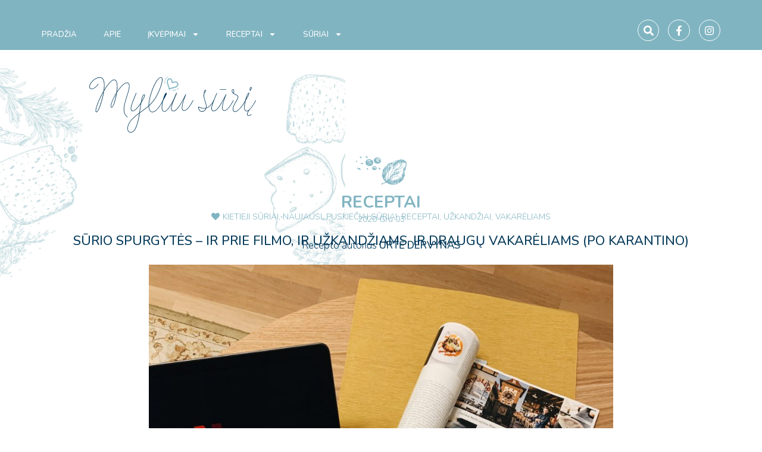

--- FILE ---
content_type: text/html; charset=UTF-8
request_url: https://myliusuri.lt/2020/12/03/surio-spurgytes-ir-prie-filmo-ir-uzkandziams-ir-draugu-vakareliams-po-karantino/
body_size: 130216
content:
<!doctype html>
<html lang="lt-LT">
<head>
	<meta charset="UTF-8">
		<meta name="viewport" content="width=device-width, initial-scale=1">
	<link rel="profile" href="https://gmpg.org/xfn/11">
	<title>Sūrio spurgytės – ir prie filmo, ir užkandžiams, ir draugų vakarėliams (po karantino) &#8211; Myliusuri</title>
<meta name='robots' content='max-image-preview:large' />
<link rel="alternate" type="application/rss+xml" title="Myliusuri &raquo; Įrašų RSS srautas" href="https://myliusuri.lt/feed/" />
<link rel="alternate" type="application/rss+xml" title="Myliusuri &raquo; Komentarų RSS srautas" href="https://myliusuri.lt/comments/feed/" />
<link rel="alternate" type="application/rss+xml" title="Myliusuri &raquo; Įrašo „Sūrio spurgytės – ir prie filmo, ir užkandžiams, ir draugų vakarėliams (po karantino)“ komentarų RSS srautas" href="https://myliusuri.lt/2020/12/03/surio-spurgytes-ir-prie-filmo-ir-uzkandziams-ir-draugu-vakareliams-po-karantino/feed/" />
<link rel="alternate" title="oEmbed (JSON)" type="application/json+oembed" href="https://myliusuri.lt/wp-json/oembed/1.0/embed?url=https%3A%2F%2Fmyliusuri.lt%2F2020%2F12%2F03%2Fsurio-spurgytes-ir-prie-filmo-ir-uzkandziams-ir-draugu-vakareliams-po-karantino%2F" />
<link rel="alternate" title="oEmbed (XML)" type="text/xml+oembed" href="https://myliusuri.lt/wp-json/oembed/1.0/embed?url=https%3A%2F%2Fmyliusuri.lt%2F2020%2F12%2F03%2Fsurio-spurgytes-ir-prie-filmo-ir-uzkandziams-ir-draugu-vakareliams-po-karantino%2F&#038;format=xml" />
<style id='wp-img-auto-sizes-contain-inline-css'>
img:is([sizes=auto i],[sizes^="auto," i]){contain-intrinsic-size:3000px 1500px}
/*# sourceURL=wp-img-auto-sizes-contain-inline-css */
</style>
<style id='wp-emoji-styles-inline-css'>

	img.wp-smiley, img.emoji {
		display: inline !important;
		border: none !important;
		box-shadow: none !important;
		height: 1em !important;
		width: 1em !important;
		margin: 0 0.07em !important;
		vertical-align: -0.1em !important;
		background: none !important;
		padding: 0 !important;
	}
/*# sourceURL=wp-emoji-styles-inline-css */
</style>
<link rel='stylesheet' id='hello-elementor-css' href='https://myliusuri.lt/wp-content/themes/hello-elementor/style.min.css?ver=2.6.1' media='all' />
<link rel='stylesheet' id='hello-elementor-theme-style-css' href='https://myliusuri.lt/wp-content/themes/hello-elementor/theme.min.css?ver=2.6.1' media='all' />
<link rel='stylesheet' id='elementor-frontend-css' href='https://myliusuri.lt/wp-content/plugins/elementor/assets/css/frontend-lite.min.css?ver=3.11.2' media='all' />
<link rel='stylesheet' id='elementor-post-9-css' href='https://myliusuri.lt/wp-content/uploads/elementor/css/post-9.css?ver=1678261544' media='all' />
<link rel='stylesheet' id='swiper-css' href='https://myliusuri.lt/wp-content/plugins/elementor/assets/lib/swiper/css/swiper.min.css?ver=5.3.6' media='all' />
<link rel='stylesheet' id='elementor-pro-css' href='https://myliusuri.lt/wp-content/plugins/elementor-pro/assets/css/frontend-lite.min.css?ver=3.11.3' media='all' />
<link rel='stylesheet' id='elementor-global-css' href='https://myliusuri.lt/wp-content/uploads/elementor/css/global.css?ver=1678261545' media='all' />
<link rel='stylesheet' id='elementor-post-1869-css' href='https://myliusuri.lt/wp-content/uploads/elementor/css/post-1869.css?ver=1678696712' media='all' />
<link rel='stylesheet' id='elementor-post-10-css' href='https://myliusuri.lt/wp-content/uploads/elementor/css/post-10.css?ver=1747898461' media='all' />
<link rel='stylesheet' id='elementor-post-72-css' href='https://myliusuri.lt/wp-content/uploads/elementor/css/post-72.css?ver=1747898596' media='all' />
<link rel='stylesheet' id='elementor-post-2540-css' href='https://myliusuri.lt/wp-content/uploads/elementor/css/post-2540.css?ver=1680186578' media='all' />
<link rel='stylesheet' id='elementor-post-60-css' href='https://myliusuri.lt/wp-content/uploads/elementor/css/post-60.css?ver=1678261546' media='all' />
<link rel='stylesheet' id='google-fonts-1-css' href='https://fonts.googleapis.com/css?family=Nunito%3A100%2C100italic%2C200%2C200italic%2C300%2C300italic%2C400%2C400italic%2C500%2C500italic%2C600%2C600italic%2C700%2C700italic%2C800%2C800italic%2C900%2C900italic%7CCormorant%3A100%2C100italic%2C200%2C200italic%2C300%2C300italic%2C400%2C400italic%2C500%2C500italic%2C600%2C600italic%2C700%2C700italic%2C800%2C800italic%2C900%2C900italic&#038;display=swap&#038;subset=latin-ext&#038;ver=6.9' media='all' />
<link rel="preconnect" href="https://fonts.gstatic.com/" crossorigin><script src="https://myliusuri.lt/wp-includes/js/jquery/jquery.min.js?ver=3.7.1" id="jquery-core-js"></script>
<script src="https://myliusuri.lt/wp-includes/js/jquery/jquery-migrate.min.js?ver=3.4.1" id="jquery-migrate-js"></script>
<link rel="https://api.w.org/" href="https://myliusuri.lt/wp-json/" /><link rel="alternate" title="JSON" type="application/json" href="https://myliusuri.lt/wp-json/wp/v2/posts/1869" /><link rel="EditURI" type="application/rsd+xml" title="RSD" href="https://myliusuri.lt/xmlrpc.php?rsd" />
<meta name="generator" content="WordPress 6.9" />
<link rel="canonical" href="https://myliusuri.lt/2020/12/03/surio-spurgytes-ir-prie-filmo-ir-uzkandziams-ir-draugu-vakareliams-po-karantino/" />
<link rel='shortlink' href='https://myliusuri.lt/?p=1869' />

		<!-- GA Google Analytics @ https://m0n.co/ga -->
		<script>
			(function(i,s,o,g,r,a,m){i['GoogleAnalyticsObject']=r;i[r]=i[r]||function(){
			(i[r].q=i[r].q||[]).push(arguments)},i[r].l=1*new Date();a=s.createElement(o),
			m=s.getElementsByTagName(o)[0];a.async=1;a.src=g;m.parentNode.insertBefore(a,m)
			})(window,document,'script','https://www.google-analytics.com/analytics.js','ga');
			ga('create', 'UA-168074383-1', 'auto');
			ga('send', 'pageview');
		</script>

	<meta name="generator" content="Elementor 3.11.2; features: e_dom_optimization, e_optimized_assets_loading, e_optimized_css_loading, e_font_icon_svg, a11y_improvements, additional_custom_breakpoints; settings: css_print_method-external, google_font-enabled, font_display-swap">
<link rel="icon" href="https://myliusuri.lt/wp-content/uploads/2023/01/cropped-fav2-32x32.png" sizes="32x32" />
<link rel="icon" href="https://myliusuri.lt/wp-content/uploads/2023/01/cropped-fav2-192x192.png" sizes="192x192" />
<link rel="apple-touch-icon" href="https://myliusuri.lt/wp-content/uploads/2023/01/cropped-fav2-180x180.png" />
<meta name="msapplication-TileImage" content="https://myliusuri.lt/wp-content/uploads/2023/01/cropped-fav2-270x270.png" />
<style id='global-styles-inline-css'>
:root{--wp--preset--aspect-ratio--square: 1;--wp--preset--aspect-ratio--4-3: 4/3;--wp--preset--aspect-ratio--3-4: 3/4;--wp--preset--aspect-ratio--3-2: 3/2;--wp--preset--aspect-ratio--2-3: 2/3;--wp--preset--aspect-ratio--16-9: 16/9;--wp--preset--aspect-ratio--9-16: 9/16;--wp--preset--color--black: #000000;--wp--preset--color--cyan-bluish-gray: #abb8c3;--wp--preset--color--white: #ffffff;--wp--preset--color--pale-pink: #f78da7;--wp--preset--color--vivid-red: #cf2e2e;--wp--preset--color--luminous-vivid-orange: #ff6900;--wp--preset--color--luminous-vivid-amber: #fcb900;--wp--preset--color--light-green-cyan: #7bdcb5;--wp--preset--color--vivid-green-cyan: #00d084;--wp--preset--color--pale-cyan-blue: #8ed1fc;--wp--preset--color--vivid-cyan-blue: #0693e3;--wp--preset--color--vivid-purple: #9b51e0;--wp--preset--gradient--vivid-cyan-blue-to-vivid-purple: linear-gradient(135deg,rgb(6,147,227) 0%,rgb(155,81,224) 100%);--wp--preset--gradient--light-green-cyan-to-vivid-green-cyan: linear-gradient(135deg,rgb(122,220,180) 0%,rgb(0,208,130) 100%);--wp--preset--gradient--luminous-vivid-amber-to-luminous-vivid-orange: linear-gradient(135deg,rgb(252,185,0) 0%,rgb(255,105,0) 100%);--wp--preset--gradient--luminous-vivid-orange-to-vivid-red: linear-gradient(135deg,rgb(255,105,0) 0%,rgb(207,46,46) 100%);--wp--preset--gradient--very-light-gray-to-cyan-bluish-gray: linear-gradient(135deg,rgb(238,238,238) 0%,rgb(169,184,195) 100%);--wp--preset--gradient--cool-to-warm-spectrum: linear-gradient(135deg,rgb(74,234,220) 0%,rgb(151,120,209) 20%,rgb(207,42,186) 40%,rgb(238,44,130) 60%,rgb(251,105,98) 80%,rgb(254,248,76) 100%);--wp--preset--gradient--blush-light-purple: linear-gradient(135deg,rgb(255,206,236) 0%,rgb(152,150,240) 100%);--wp--preset--gradient--blush-bordeaux: linear-gradient(135deg,rgb(254,205,165) 0%,rgb(254,45,45) 50%,rgb(107,0,62) 100%);--wp--preset--gradient--luminous-dusk: linear-gradient(135deg,rgb(255,203,112) 0%,rgb(199,81,192) 50%,rgb(65,88,208) 100%);--wp--preset--gradient--pale-ocean: linear-gradient(135deg,rgb(255,245,203) 0%,rgb(182,227,212) 50%,rgb(51,167,181) 100%);--wp--preset--gradient--electric-grass: linear-gradient(135deg,rgb(202,248,128) 0%,rgb(113,206,126) 100%);--wp--preset--gradient--midnight: linear-gradient(135deg,rgb(2,3,129) 0%,rgb(40,116,252) 100%);--wp--preset--font-size--small: 13px;--wp--preset--font-size--medium: 20px;--wp--preset--font-size--large: 36px;--wp--preset--font-size--x-large: 42px;--wp--preset--spacing--20: 0.44rem;--wp--preset--spacing--30: 0.67rem;--wp--preset--spacing--40: 1rem;--wp--preset--spacing--50: 1.5rem;--wp--preset--spacing--60: 2.25rem;--wp--preset--spacing--70: 3.38rem;--wp--preset--spacing--80: 5.06rem;--wp--preset--shadow--natural: 6px 6px 9px rgba(0, 0, 0, 0.2);--wp--preset--shadow--deep: 12px 12px 50px rgba(0, 0, 0, 0.4);--wp--preset--shadow--sharp: 6px 6px 0px rgba(0, 0, 0, 0.2);--wp--preset--shadow--outlined: 6px 6px 0px -3px rgb(255, 255, 255), 6px 6px rgb(0, 0, 0);--wp--preset--shadow--crisp: 6px 6px 0px rgb(0, 0, 0);}:where(.is-layout-flex){gap: 0.5em;}:where(.is-layout-grid){gap: 0.5em;}body .is-layout-flex{display: flex;}.is-layout-flex{flex-wrap: wrap;align-items: center;}.is-layout-flex > :is(*, div){margin: 0;}body .is-layout-grid{display: grid;}.is-layout-grid > :is(*, div){margin: 0;}:where(.wp-block-columns.is-layout-flex){gap: 2em;}:where(.wp-block-columns.is-layout-grid){gap: 2em;}:where(.wp-block-post-template.is-layout-flex){gap: 1.25em;}:where(.wp-block-post-template.is-layout-grid){gap: 1.25em;}.has-black-color{color: var(--wp--preset--color--black) !important;}.has-cyan-bluish-gray-color{color: var(--wp--preset--color--cyan-bluish-gray) !important;}.has-white-color{color: var(--wp--preset--color--white) !important;}.has-pale-pink-color{color: var(--wp--preset--color--pale-pink) !important;}.has-vivid-red-color{color: var(--wp--preset--color--vivid-red) !important;}.has-luminous-vivid-orange-color{color: var(--wp--preset--color--luminous-vivid-orange) !important;}.has-luminous-vivid-amber-color{color: var(--wp--preset--color--luminous-vivid-amber) !important;}.has-light-green-cyan-color{color: var(--wp--preset--color--light-green-cyan) !important;}.has-vivid-green-cyan-color{color: var(--wp--preset--color--vivid-green-cyan) !important;}.has-pale-cyan-blue-color{color: var(--wp--preset--color--pale-cyan-blue) !important;}.has-vivid-cyan-blue-color{color: var(--wp--preset--color--vivid-cyan-blue) !important;}.has-vivid-purple-color{color: var(--wp--preset--color--vivid-purple) !important;}.has-black-background-color{background-color: var(--wp--preset--color--black) !important;}.has-cyan-bluish-gray-background-color{background-color: var(--wp--preset--color--cyan-bluish-gray) !important;}.has-white-background-color{background-color: var(--wp--preset--color--white) !important;}.has-pale-pink-background-color{background-color: var(--wp--preset--color--pale-pink) !important;}.has-vivid-red-background-color{background-color: var(--wp--preset--color--vivid-red) !important;}.has-luminous-vivid-orange-background-color{background-color: var(--wp--preset--color--luminous-vivid-orange) !important;}.has-luminous-vivid-amber-background-color{background-color: var(--wp--preset--color--luminous-vivid-amber) !important;}.has-light-green-cyan-background-color{background-color: var(--wp--preset--color--light-green-cyan) !important;}.has-vivid-green-cyan-background-color{background-color: var(--wp--preset--color--vivid-green-cyan) !important;}.has-pale-cyan-blue-background-color{background-color: var(--wp--preset--color--pale-cyan-blue) !important;}.has-vivid-cyan-blue-background-color{background-color: var(--wp--preset--color--vivid-cyan-blue) !important;}.has-vivid-purple-background-color{background-color: var(--wp--preset--color--vivid-purple) !important;}.has-black-border-color{border-color: var(--wp--preset--color--black) !important;}.has-cyan-bluish-gray-border-color{border-color: var(--wp--preset--color--cyan-bluish-gray) !important;}.has-white-border-color{border-color: var(--wp--preset--color--white) !important;}.has-pale-pink-border-color{border-color: var(--wp--preset--color--pale-pink) !important;}.has-vivid-red-border-color{border-color: var(--wp--preset--color--vivid-red) !important;}.has-luminous-vivid-orange-border-color{border-color: var(--wp--preset--color--luminous-vivid-orange) !important;}.has-luminous-vivid-amber-border-color{border-color: var(--wp--preset--color--luminous-vivid-amber) !important;}.has-light-green-cyan-border-color{border-color: var(--wp--preset--color--light-green-cyan) !important;}.has-vivid-green-cyan-border-color{border-color: var(--wp--preset--color--vivid-green-cyan) !important;}.has-pale-cyan-blue-border-color{border-color: var(--wp--preset--color--pale-cyan-blue) !important;}.has-vivid-cyan-blue-border-color{border-color: var(--wp--preset--color--vivid-cyan-blue) !important;}.has-vivid-purple-border-color{border-color: var(--wp--preset--color--vivid-purple) !important;}.has-vivid-cyan-blue-to-vivid-purple-gradient-background{background: var(--wp--preset--gradient--vivid-cyan-blue-to-vivid-purple) !important;}.has-light-green-cyan-to-vivid-green-cyan-gradient-background{background: var(--wp--preset--gradient--light-green-cyan-to-vivid-green-cyan) !important;}.has-luminous-vivid-amber-to-luminous-vivid-orange-gradient-background{background: var(--wp--preset--gradient--luminous-vivid-amber-to-luminous-vivid-orange) !important;}.has-luminous-vivid-orange-to-vivid-red-gradient-background{background: var(--wp--preset--gradient--luminous-vivid-orange-to-vivid-red) !important;}.has-very-light-gray-to-cyan-bluish-gray-gradient-background{background: var(--wp--preset--gradient--very-light-gray-to-cyan-bluish-gray) !important;}.has-cool-to-warm-spectrum-gradient-background{background: var(--wp--preset--gradient--cool-to-warm-spectrum) !important;}.has-blush-light-purple-gradient-background{background: var(--wp--preset--gradient--blush-light-purple) !important;}.has-blush-bordeaux-gradient-background{background: var(--wp--preset--gradient--blush-bordeaux) !important;}.has-luminous-dusk-gradient-background{background: var(--wp--preset--gradient--luminous-dusk) !important;}.has-pale-ocean-gradient-background{background: var(--wp--preset--gradient--pale-ocean) !important;}.has-electric-grass-gradient-background{background: var(--wp--preset--gradient--electric-grass) !important;}.has-midnight-gradient-background{background: var(--wp--preset--gradient--midnight) !important;}.has-small-font-size{font-size: var(--wp--preset--font-size--small) !important;}.has-medium-font-size{font-size: var(--wp--preset--font-size--medium) !important;}.has-large-font-size{font-size: var(--wp--preset--font-size--large) !important;}.has-x-large-font-size{font-size: var(--wp--preset--font-size--x-large) !important;}
/*# sourceURL=global-styles-inline-css */
</style>
<link rel='stylesheet' id='elementor-gallery-css' href='https://myliusuri.lt/wp-content/plugins/elementor/assets/lib/e-gallery/css/e-gallery.min.css?ver=1.2.0' media='all' />
<link rel='stylesheet' id='elementor-post-2304-css' href='https://myliusuri.lt/wp-content/uploads/elementor/css/post-2304.css?ver=1678261547' media='all' />
</head>
<body class="wp-singular post-template-default single single-post postid-1869 single-format-standard wp-theme-hello-elementor elementor-default elementor-kit-9 elementor-page elementor-page-1869 elementor-page-2540">


<a class="skip-link screen-reader-text" href="#content">
	Eiti prie turinio</a>

		<div data-elementor-type="header" data-elementor-id="10" class="elementor elementor-10 elementor-location-header">
						<div class="elementor-element elementor-element-d2c97f0 e-con-boxed e-con" data-id="d2c97f0" data-element_type="container" data-settings="{&quot;background_background&quot;:&quot;classic&quot;,&quot;content_width&quot;:&quot;boxed&quot;}">
					<div class="e-con-inner">
				<div class="elementor-element elementor-element-8b3e90f elementor-nav-menu__align-center elementor-nav-menu--stretch elementor-widget__width-auto elementor-nav-menu--dropdown-tablet elementor-nav-menu__text-align-aside elementor-nav-menu--toggle elementor-nav-menu--burger elementor-widget elementor-widget-nav-menu" data-id="8b3e90f" data-element_type="widget" data-settings="{&quot;full_width&quot;:&quot;stretch&quot;,&quot;layout&quot;:&quot;horizontal&quot;,&quot;submenu_icon&quot;:{&quot;value&quot;:&quot;&lt;svg class=\&quot;e-font-icon-svg e-fas-caret-down\&quot; viewBox=\&quot;0 0 320 512\&quot; xmlns=\&quot;http:\/\/www.w3.org\/2000\/svg\&quot;&gt;&lt;path d=\&quot;M31.3 192h257.3c17.8 0 26.7 21.5 14.1 34.1L174.1 354.8c-7.8 7.8-20.5 7.8-28.3 0L17.2 226.1C4.6 213.5 13.5 192 31.3 192z\&quot;&gt;&lt;\/path&gt;&lt;\/svg&gt;&quot;,&quot;library&quot;:&quot;fa-solid&quot;},&quot;toggle&quot;:&quot;burger&quot;}" data-widget_type="nav-menu.default">
				<div class="elementor-widget-container">
			<link rel="stylesheet" href="https://myliusuri.lt/wp-content/plugins/elementor-pro/assets/css/widget-nav-menu.min.css">			<nav class="elementor-nav-menu--main elementor-nav-menu__container elementor-nav-menu--layout-horizontal e--pointer-underline e--animation-fade">
				<ul id="menu-1-8b3e90f" class="elementor-nav-menu"><li class="menu-item menu-item-type-post_type menu-item-object-page menu-item-home current-post-parent menu-item-2726"><a href="https://myliusuri.lt/" class="elementor-item">Pradžia</a></li>
<li class="menu-item menu-item-type-post_type menu-item-object-page menu-item-29"><a href="https://myliusuri.lt/apie/" class="elementor-item">Apie</a></li>
<li class="menu-item menu-item-type-custom menu-item-object-custom menu-item-has-children menu-item-2824"><a href="#" class="elementor-item elementor-item-anchor">Įkvėpimai</a>
<ul class="sub-menu elementor-nav-menu--dropdown">
	<li class="menu-item menu-item-type-taxonomy menu-item-object-category menu-item-37"><a href="https://myliusuri.lt/category/patarimai/" class="elementor-sub-item">Patarimai</a></li>
	<li class="menu-item menu-item-type-taxonomy menu-item-object-category menu-item-30"><a href="https://myliusuri.lt/category/derinimas/" class="elementor-sub-item">Derinimas</a></li>
	<li class="menu-item menu-item-type-taxonomy menu-item-object-category menu-item-41"><a href="https://myliusuri.lt/category/suris-kelionese/" class="elementor-sub-item">Sūris kelionėse</a></li>
	<li class="menu-item menu-item-type-taxonomy menu-item-object-category menu-item-32"><a href="https://myliusuri.lt/category/dienorastis/" class="elementor-sub-item">Dienoraštis</a></li>
</ul>
</li>
<li class="menu-item menu-item-type-post_type menu-item-object-page menu-item-has-children menu-item-4587"><a href="https://myliusuri.lt/receptai/" class="elementor-item">Receptai</a>
<ul class="sub-menu elementor-nav-menu--dropdown">
	<li class="menu-item menu-item-type-taxonomy menu-item-object-category menu-item-5291"><a href="https://myliusuri.lt/category/sventiniai-receptai/" class="elementor-sub-item">Šventiniai receptai</a></li>
	<li class="menu-item menu-item-type-taxonomy menu-item-object-category current-post-ancestor current-menu-parent current-post-parent menu-item-43"><a href="https://myliusuri.lt/category/uzkandziai/" class="elementor-sub-item">Užkandžiai</a></li>
	<li class="menu-item menu-item-type-taxonomy menu-item-object-category menu-item-36"><a href="https://myliusuri.lt/category/pagrindiniai/" class="elementor-sub-item">Pagrindiniai</a></li>
	<li class="menu-item menu-item-type-taxonomy menu-item-object-category menu-item-4776"><a href="https://myliusuri.lt/category/grilio-patiekalai/" class="elementor-sub-item">Grilio patiekalai</a></li>
	<li class="menu-item menu-item-type-taxonomy menu-item-object-category menu-item-31"><a href="https://myliusuri.lt/category/desertai/" class="elementor-sub-item">Desertai</a></li>
	<li class="menu-item menu-item-type-taxonomy menu-item-object-category menu-item-33"><a href="https://myliusuri.lt/category/dviems/" class="elementor-sub-item">Dviems</a></li>
	<li class="menu-item menu-item-type-taxonomy menu-item-object-category current-post-ancestor current-menu-parent current-post-parent menu-item-44"><a href="https://myliusuri.lt/category/vakareliams/" class="elementor-sub-item">Vakarėliams</a></li>
</ul>
</li>
<li class="menu-item menu-item-type-custom menu-item-object-custom menu-item-has-children menu-item-2826"><a href="#" class="elementor-item elementor-item-anchor">Sūriai</a>
<ul class="sub-menu elementor-nav-menu--dropdown">
	<li class="menu-item menu-item-type-taxonomy menu-item-object-category menu-item-42"><a href="https://myliusuri.lt/category/suris-su-melynuoju-pelesiu/" class="elementor-sub-item">Sūris su mėlynuoju pelėsiu</a></li>
	<li class="menu-item menu-item-type-taxonomy menu-item-object-category current-post-ancestor current-menu-parent current-post-parent menu-item-34"><a href="https://myliusuri.lt/category/kietieji-suriai/" class="elementor-sub-item">Kietieji sūriai</a></li>
	<li class="menu-item menu-item-type-taxonomy menu-item-object-category current-post-ancestor current-menu-parent current-post-parent menu-item-40"><a href="https://myliusuri.lt/category/puskieciai-suriai/" class="elementor-sub-item">Puskiečiai sūriai</a></li>
	<li class="menu-item menu-item-type-taxonomy menu-item-object-category menu-item-38"><a href="https://myliusuri.lt/category/pikantiski-suriai/" class="elementor-sub-item">Pikantiški sūriai</a></li>
	<li class="menu-item menu-item-type-taxonomy menu-item-object-category menu-item-35"><a href="https://myliusuri.lt/category/lydyti-suriai/" class="elementor-sub-item">Lydyti sūriai</a></li>
	<li class="menu-item menu-item-type-taxonomy menu-item-object-category menu-item-45"><a href="https://myliusuri.lt/category/varskes-uztepeles/" class="elementor-sub-item">Varškės užtepėlės</a></li>
	<li class="menu-item menu-item-type-taxonomy menu-item-object-category menu-item-4212"><a href="https://myliusuri.lt/category/kiti-produktai/" class="elementor-sub-item">Kiti produktai</a></li>
</ul>
</li>
</ul>			</nav>
					<div class="elementor-menu-toggle" role="button" tabindex="0" aria-label="Menu Toggle" aria-expanded="false">
			<svg aria-hidden="true" role="presentation" class="elementor-menu-toggle__icon--open e-font-icon-svg e-eicon-menu-bar" viewBox="0 0 1000 1000" xmlns="http://www.w3.org/2000/svg"><path d="M104 333H896C929 333 958 304 958 271S929 208 896 208H104C71 208 42 237 42 271S71 333 104 333ZM104 583H896C929 583 958 554 958 521S929 458 896 458H104C71 458 42 487 42 521S71 583 104 583ZM104 833H896C929 833 958 804 958 771S929 708 896 708H104C71 708 42 737 42 771S71 833 104 833Z"></path></svg><svg aria-hidden="true" role="presentation" class="elementor-menu-toggle__icon--close e-font-icon-svg e-eicon-close" viewBox="0 0 1000 1000" xmlns="http://www.w3.org/2000/svg"><path d="M742 167L500 408 258 167C246 154 233 150 217 150 196 150 179 158 167 167 154 179 150 196 150 212 150 229 154 242 171 254L408 500 167 742C138 771 138 800 167 829 196 858 225 858 254 829L496 587 738 829C750 842 767 846 783 846 800 846 817 842 829 829 842 817 846 804 846 783 846 767 842 750 829 737L588 500 833 258C863 229 863 200 833 171 804 137 775 137 742 167Z"></path></svg>			<span class="elementor-screen-only">Menu</span>
		</div>
					<nav class="elementor-nav-menu--dropdown elementor-nav-menu__container" aria-hidden="true">
				<ul id="menu-2-8b3e90f" class="elementor-nav-menu"><li class="menu-item menu-item-type-post_type menu-item-object-page menu-item-home current-post-parent menu-item-2726"><a href="https://myliusuri.lt/" class="elementor-item" tabindex="-1">Pradžia</a></li>
<li class="menu-item menu-item-type-post_type menu-item-object-page menu-item-29"><a href="https://myliusuri.lt/apie/" class="elementor-item" tabindex="-1">Apie</a></li>
<li class="menu-item menu-item-type-custom menu-item-object-custom menu-item-has-children menu-item-2824"><a href="#" class="elementor-item elementor-item-anchor" tabindex="-1">Įkvėpimai</a>
<ul class="sub-menu elementor-nav-menu--dropdown">
	<li class="menu-item menu-item-type-taxonomy menu-item-object-category menu-item-37"><a href="https://myliusuri.lt/category/patarimai/" class="elementor-sub-item" tabindex="-1">Patarimai</a></li>
	<li class="menu-item menu-item-type-taxonomy menu-item-object-category menu-item-30"><a href="https://myliusuri.lt/category/derinimas/" class="elementor-sub-item" tabindex="-1">Derinimas</a></li>
	<li class="menu-item menu-item-type-taxonomy menu-item-object-category menu-item-41"><a href="https://myliusuri.lt/category/suris-kelionese/" class="elementor-sub-item" tabindex="-1">Sūris kelionėse</a></li>
	<li class="menu-item menu-item-type-taxonomy menu-item-object-category menu-item-32"><a href="https://myliusuri.lt/category/dienorastis/" class="elementor-sub-item" tabindex="-1">Dienoraštis</a></li>
</ul>
</li>
<li class="menu-item menu-item-type-post_type menu-item-object-page menu-item-has-children menu-item-4587"><a href="https://myliusuri.lt/receptai/" class="elementor-item" tabindex="-1">Receptai</a>
<ul class="sub-menu elementor-nav-menu--dropdown">
	<li class="menu-item menu-item-type-taxonomy menu-item-object-category menu-item-5291"><a href="https://myliusuri.lt/category/sventiniai-receptai/" class="elementor-sub-item" tabindex="-1">Šventiniai receptai</a></li>
	<li class="menu-item menu-item-type-taxonomy menu-item-object-category current-post-ancestor current-menu-parent current-post-parent menu-item-43"><a href="https://myliusuri.lt/category/uzkandziai/" class="elementor-sub-item" tabindex="-1">Užkandžiai</a></li>
	<li class="menu-item menu-item-type-taxonomy menu-item-object-category menu-item-36"><a href="https://myliusuri.lt/category/pagrindiniai/" class="elementor-sub-item" tabindex="-1">Pagrindiniai</a></li>
	<li class="menu-item menu-item-type-taxonomy menu-item-object-category menu-item-4776"><a href="https://myliusuri.lt/category/grilio-patiekalai/" class="elementor-sub-item" tabindex="-1">Grilio patiekalai</a></li>
	<li class="menu-item menu-item-type-taxonomy menu-item-object-category menu-item-31"><a href="https://myliusuri.lt/category/desertai/" class="elementor-sub-item" tabindex="-1">Desertai</a></li>
	<li class="menu-item menu-item-type-taxonomy menu-item-object-category menu-item-33"><a href="https://myliusuri.lt/category/dviems/" class="elementor-sub-item" tabindex="-1">Dviems</a></li>
	<li class="menu-item menu-item-type-taxonomy menu-item-object-category current-post-ancestor current-menu-parent current-post-parent menu-item-44"><a href="https://myliusuri.lt/category/vakareliams/" class="elementor-sub-item" tabindex="-1">Vakarėliams</a></li>
</ul>
</li>
<li class="menu-item menu-item-type-custom menu-item-object-custom menu-item-has-children menu-item-2826"><a href="#" class="elementor-item elementor-item-anchor" tabindex="-1">Sūriai</a>
<ul class="sub-menu elementor-nav-menu--dropdown">
	<li class="menu-item menu-item-type-taxonomy menu-item-object-category menu-item-42"><a href="https://myliusuri.lt/category/suris-su-melynuoju-pelesiu/" class="elementor-sub-item" tabindex="-1">Sūris su mėlynuoju pelėsiu</a></li>
	<li class="menu-item menu-item-type-taxonomy menu-item-object-category current-post-ancestor current-menu-parent current-post-parent menu-item-34"><a href="https://myliusuri.lt/category/kietieji-suriai/" class="elementor-sub-item" tabindex="-1">Kietieji sūriai</a></li>
	<li class="menu-item menu-item-type-taxonomy menu-item-object-category current-post-ancestor current-menu-parent current-post-parent menu-item-40"><a href="https://myliusuri.lt/category/puskieciai-suriai/" class="elementor-sub-item" tabindex="-1">Puskiečiai sūriai</a></li>
	<li class="menu-item menu-item-type-taxonomy menu-item-object-category menu-item-38"><a href="https://myliusuri.lt/category/pikantiski-suriai/" class="elementor-sub-item" tabindex="-1">Pikantiški sūriai</a></li>
	<li class="menu-item menu-item-type-taxonomy menu-item-object-category menu-item-35"><a href="https://myliusuri.lt/category/lydyti-suriai/" class="elementor-sub-item" tabindex="-1">Lydyti sūriai</a></li>
	<li class="menu-item menu-item-type-taxonomy menu-item-object-category menu-item-45"><a href="https://myliusuri.lt/category/varskes-uztepeles/" class="elementor-sub-item" tabindex="-1">Varškės užtepėlės</a></li>
	<li class="menu-item menu-item-type-taxonomy menu-item-object-category menu-item-4212"><a href="https://myliusuri.lt/category/kiti-produktai/" class="elementor-sub-item" tabindex="-1">Kiti produktai</a></li>
</ul>
</li>
</ul>			</nav>
				</div>
				</div>
				<div class="elementor-element elementor-element-4824a77 elementor-shape-circle e-grid-align-mobile-center elementor-grid-0 e-grid-align-center elementor-widget elementor-widget-social-icons" data-id="4824a77" data-element_type="widget" data-widget_type="social-icons.default">
				<div class="elementor-widget-container">
			<style>/*! elementor - v3.11.2 - 22-02-2023 */
.elementor-widget-social-icons.elementor-grid-0 .elementor-widget-container,.elementor-widget-social-icons.elementor-grid-mobile-0 .elementor-widget-container,.elementor-widget-social-icons.elementor-grid-tablet-0 .elementor-widget-container{line-height:1;font-size:0}.elementor-widget-social-icons:not(.elementor-grid-0):not(.elementor-grid-tablet-0):not(.elementor-grid-mobile-0) .elementor-grid{display:inline-grid}.elementor-widget-social-icons .elementor-grid{grid-column-gap:var(--grid-column-gap,5px);grid-row-gap:var(--grid-row-gap,5px);grid-template-columns:var(--grid-template-columns);justify-content:var(--justify-content,center);justify-items:var(--justify-content,center)}.elementor-icon.elementor-social-icon{font-size:var(--icon-size,25px);line-height:var(--icon-size,25px);width:calc(var(--icon-size, 25px) + (2 * var(--icon-padding, .5em)));height:calc(var(--icon-size, 25px) + (2 * var(--icon-padding, .5em)))}.elementor-social-icon{--e-social-icon-icon-color:#fff;display:inline-flex;background-color:#818a91;align-items:center;justify-content:center;text-align:center;cursor:pointer}.elementor-social-icon i{color:var(--e-social-icon-icon-color)}.elementor-social-icon svg{fill:var(--e-social-icon-icon-color)}.elementor-social-icon:last-child{margin:0}.elementor-social-icon:hover{opacity:.9;color:#fff}.elementor-social-icon-android{background-color:#a4c639}.elementor-social-icon-apple{background-color:#999}.elementor-social-icon-behance{background-color:#1769ff}.elementor-social-icon-bitbucket{background-color:#205081}.elementor-social-icon-codepen{background-color:#000}.elementor-social-icon-delicious{background-color:#39f}.elementor-social-icon-deviantart{background-color:#05cc47}.elementor-social-icon-digg{background-color:#005be2}.elementor-social-icon-dribbble{background-color:#ea4c89}.elementor-social-icon-elementor{background-color:#d30c5c}.elementor-social-icon-envelope{background-color:#ea4335}.elementor-social-icon-facebook,.elementor-social-icon-facebook-f{background-color:#3b5998}.elementor-social-icon-flickr{background-color:#0063dc}.elementor-social-icon-foursquare{background-color:#2d5be3}.elementor-social-icon-free-code-camp,.elementor-social-icon-freecodecamp{background-color:#006400}.elementor-social-icon-github{background-color:#333}.elementor-social-icon-gitlab{background-color:#e24329}.elementor-social-icon-globe{background-color:#818a91}.elementor-social-icon-google-plus,.elementor-social-icon-google-plus-g{background-color:#dd4b39}.elementor-social-icon-houzz{background-color:#7ac142}.elementor-social-icon-instagram{background-color:#262626}.elementor-social-icon-jsfiddle{background-color:#487aa2}.elementor-social-icon-link{background-color:#818a91}.elementor-social-icon-linkedin,.elementor-social-icon-linkedin-in{background-color:#0077b5}.elementor-social-icon-medium{background-color:#00ab6b}.elementor-social-icon-meetup{background-color:#ec1c40}.elementor-social-icon-mixcloud{background-color:#273a4b}.elementor-social-icon-odnoklassniki{background-color:#f4731c}.elementor-social-icon-pinterest{background-color:#bd081c}.elementor-social-icon-product-hunt{background-color:#da552f}.elementor-social-icon-reddit{background-color:#ff4500}.elementor-social-icon-rss{background-color:#f26522}.elementor-social-icon-shopping-cart{background-color:#4caf50}.elementor-social-icon-skype{background-color:#00aff0}.elementor-social-icon-slideshare{background-color:#0077b5}.elementor-social-icon-snapchat{background-color:#fffc00}.elementor-social-icon-soundcloud{background-color:#f80}.elementor-social-icon-spotify{background-color:#2ebd59}.elementor-social-icon-stack-overflow{background-color:#fe7a15}.elementor-social-icon-steam{background-color:#00adee}.elementor-social-icon-stumbleupon{background-color:#eb4924}.elementor-social-icon-telegram{background-color:#2ca5e0}.elementor-social-icon-thumb-tack{background-color:#1aa1d8}.elementor-social-icon-tripadvisor{background-color:#589442}.elementor-social-icon-tumblr{background-color:#35465c}.elementor-social-icon-twitch{background-color:#6441a5}.elementor-social-icon-twitter{background-color:#1da1f2}.elementor-social-icon-viber{background-color:#665cac}.elementor-social-icon-vimeo{background-color:#1ab7ea}.elementor-social-icon-vk{background-color:#45668e}.elementor-social-icon-weibo{background-color:#dd2430}.elementor-social-icon-weixin{background-color:#31a918}.elementor-social-icon-whatsapp{background-color:#25d366}.elementor-social-icon-wordpress{background-color:#21759b}.elementor-social-icon-xing{background-color:#026466}.elementor-social-icon-yelp{background-color:#af0606}.elementor-social-icon-youtube{background-color:#cd201f}.elementor-social-icon-500px{background-color:#0099e5}.elementor-shape-rounded .elementor-icon.elementor-social-icon{border-radius:10%}.elementor-shape-circle .elementor-icon.elementor-social-icon{border-radius:50%}</style>		<div class="elementor-social-icons-wrapper elementor-grid">
							<span class="elementor-grid-item">
					<a class="elementor-icon elementor-social-icon elementor-social-icon-search elementor-repeater-item-548f3ca" href="#elementor-action%3Aaction%3Dpopup%3Aopen%26settings%3DeyJpZCI6IjYwIiwidG9nZ2xlIjpmYWxzZX0%3D" target="_blank">
						<span class="elementor-screen-only">Search</span>
						<svg class="e-font-icon-svg e-fas-search" viewBox="0 0 512 512" xmlns="http://www.w3.org/2000/svg"><path d="M505 442.7L405.3 343c-4.5-4.5-10.6-7-17-7H372c27.6-35.3 44-79.7 44-128C416 93.1 322.9 0 208 0S0 93.1 0 208s93.1 208 208 208c48.3 0 92.7-16.4 128-44v16.3c0 6.4 2.5 12.5 7 17l99.7 99.7c9.4 9.4 24.6 9.4 33.9 0l28.3-28.3c9.4-9.4 9.4-24.6.1-34zM208 336c-70.7 0-128-57.2-128-128 0-70.7 57.2-128 128-128 70.7 0 128 57.2 128 128 0 70.7-57.2 128-128 128z"></path></svg>					</a>
				</span>
							<span class="elementor-grid-item">
					<a class="elementor-icon elementor-social-icon elementor-social-icon-facebook-f elementor-repeater-item-e36bea6" href="https://www.facebook.com/Vilkyskiu" target="_blank">
						<span class="elementor-screen-only">Facebook-f</span>
						<svg class="e-font-icon-svg e-fab-facebook-f" viewBox="0 0 320 512" xmlns="http://www.w3.org/2000/svg"><path d="M279.14 288l14.22-92.66h-88.91v-60.13c0-25.35 12.42-50.06 52.24-50.06h40.42V6.26S260.43 0 225.36 0c-73.22 0-121.08 44.38-121.08 124.72v70.62H22.89V288h81.39v224h100.17V288z"></path></svg>					</a>
				</span>
							<span class="elementor-grid-item">
					<a class="elementor-icon elementor-social-icon elementor-social-icon-instagram elementor-repeater-item-affd429" href="https://www.instagram.com/vilvi.vilkyskiu/" target="_blank">
						<span class="elementor-screen-only">Instagram</span>
						<svg class="e-font-icon-svg e-fab-instagram" viewBox="0 0 448 512" xmlns="http://www.w3.org/2000/svg"><path d="M224.1 141c-63.6 0-114.9 51.3-114.9 114.9s51.3 114.9 114.9 114.9S339 319.5 339 255.9 287.7 141 224.1 141zm0 189.6c-41.1 0-74.7-33.5-74.7-74.7s33.5-74.7 74.7-74.7 74.7 33.5 74.7 74.7-33.6 74.7-74.7 74.7zm146.4-194.3c0 14.9-12 26.8-26.8 26.8-14.9 0-26.8-12-26.8-26.8s12-26.8 26.8-26.8 26.8 12 26.8 26.8zm76.1 27.2c-1.7-35.9-9.9-67.7-36.2-93.9-26.2-26.2-58-34.4-93.9-36.2-37-2.1-147.9-2.1-184.9 0-35.8 1.7-67.6 9.9-93.9 36.1s-34.4 58-36.2 93.9c-2.1 37-2.1 147.9 0 184.9 1.7 35.9 9.9 67.7 36.2 93.9s58 34.4 93.9 36.2c37 2.1 147.9 2.1 184.9 0 35.9-1.7 67.7-9.9 93.9-36.2 26.2-26.2 34.4-58 36.2-93.9 2.1-37 2.1-147.8 0-184.8zM398.8 388c-7.8 19.6-22.9 34.7-42.6 42.6-29.5 11.7-99.5 9-132.1 9s-102.7 2.6-132.1-9c-19.6-7.8-34.7-22.9-42.6-42.6-11.7-29.5-9-99.5-9-132.1s-2.6-102.7 9-132.1c7.8-19.6 22.9-34.7 42.6-42.6 29.5-11.7 99.5-9 132.1-9s102.7-2.6 132.1 9c19.6 7.8 34.7 22.9 42.6 42.6 11.7 29.5 9 99.5 9 132.1s2.7 102.7-9 132.1z"></path></svg>					</a>
				</span>
					</div>
				</div>
				</div>
					</div>
				</div>
		<div class="elementor-element elementor-element-037aaf0 e-con-full e-con" data-id="037aaf0" data-element_type="container" data-settings="{&quot;content_width&quot;:&quot;full&quot;,&quot;background_background&quot;:&quot;classic&quot;}">
				<div class="elementor-element elementor-element-edc8e90 elementor-widget elementor-widget-image" data-id="edc8e90" data-element_type="widget" data-widget_type="image.default">
				<div class="elementor-widget-container">
			<style>/*! elementor - v3.11.2 - 22-02-2023 */
.elementor-widget-image{text-align:center}.elementor-widget-image a{display:inline-block}.elementor-widget-image a img[src$=".svg"]{width:48px}.elementor-widget-image img{vertical-align:middle;display:inline-block}</style>												<img width="406" height="997" src="https://myliusuri.lt/wp-content/uploads/2023/01/elementaisoniniai1-min.jpg" class="attachment-full size-full wp-image-2769" alt="" srcset="https://myliusuri.lt/wp-content/uploads/2023/01/elementaisoniniai1-min.jpg 406w, https://myliusuri.lt/wp-content/uploads/2023/01/elementaisoniniai1-min-122x300.jpg 122w" sizes="(max-width: 406px) 100vw, 406px" />															</div>
				</div>
				<div class="elementor-element elementor-element-0097487 elementor-widget elementor-widget-image" data-id="0097487" data-element_type="widget" data-widget_type="image.default">
				<div class="elementor-widget-container">
																<a href="/">
							<img width="240" height="80" src="https://myliusuri.lt/wp-content/uploads/2023/03/logo.svg" class="attachment-full size-full wp-image-2762" alt="logo" />								</a>
															</div>
				</div>
				<div class="elementor-element elementor-element-5de8334 elementor-widget elementor-widget-image" data-id="5de8334" data-element_type="widget" data-widget_type="image.default">
				<div class="elementor-widget-container">
															<img width="406" height="997" src="https://myliusuri.lt/wp-content/uploads/2023/01/elementaisoniniai2-min.jpg" class="attachment-full size-full wp-image-2770" alt="" srcset="https://myliusuri.lt/wp-content/uploads/2023/01/elementaisoniniai2-min.jpg 406w, https://myliusuri.lt/wp-content/uploads/2023/01/elementaisoniniai2-min-122x300.jpg 122w" sizes="(max-width: 406px) 100vw, 406px" />															</div>
				</div>
				</div>
						</div>
				<div data-elementor-type="single-post" data-elementor-id="2540" class="elementor elementor-2540 elementor-location-single post-1869 post type-post status-publish format-standard has-post-thumbnail hentry category-kietieji-suriai category-naujausi category-puskieciai-suriai category-receptai category-uzkandziai category-vakareliams tag-surio-spurgytes tag-suris tag-vilvi-piquant tag-vilvi-prussia tag-vilvi-tilsit">
						<div class="elementor-element elementor-element-0ab0f4a e-con-boxed e-con" data-id="0ab0f4a" data-element_type="container" data-settings="{&quot;background_background&quot;:&quot;classic&quot;,&quot;content_width&quot;:&quot;boxed&quot;}">
					<div class="e-con-inner">
				<div class="elementor-element elementor-element-85d1a12 elementor-widget elementor-widget-image" data-id="85d1a12" data-element_type="widget" data-widget_type="image.default">
				<div class="elementor-widget-container">
															<img width="45" height="25" src="https://myliusuri.lt/wp-content/uploads/2023/03/receptupuslapio_detale.svg" class="attachment-full size-full wp-image-2814" alt="" />															</div>
				</div>
				<div class="elementor-element elementor-element-6fc3394 elementor-widget elementor-widget-heading" data-id="6fc3394" data-element_type="widget" data-widget_type="heading.default">
				<div class="elementor-widget-container">
			<style>/*! elementor - v3.11.2 - 22-02-2023 */
.elementor-heading-title{padding:0;margin:0;line-height:1}.elementor-widget-heading .elementor-heading-title[class*=elementor-size-]>a{color:inherit;font-size:inherit;line-height:inherit}.elementor-widget-heading .elementor-heading-title.elementor-size-small{font-size:15px}.elementor-widget-heading .elementor-heading-title.elementor-size-medium{font-size:19px}.elementor-widget-heading .elementor-heading-title.elementor-size-large{font-size:29px}.elementor-widget-heading .elementor-heading-title.elementor-size-xl{font-size:39px}.elementor-widget-heading .elementor-heading-title.elementor-size-xxl{font-size:59px}</style><h2 class="elementor-heading-title elementor-size-default">Receptai</h2>		</div>
				</div>
				<div class="elementor-element elementor-element-31faec8 elementor-align-center elementor-widget elementor-widget-post-info" data-id="31faec8" data-element_type="widget" data-widget_type="post-info.default">
				<div class="elementor-widget-container">
			<link rel="stylesheet" href="https://myliusuri.lt/wp-content/plugins/elementor/assets/css/widget-icon-list.min.css"><link rel="stylesheet" href="https://myliusuri.lt/wp-content/plugins/elementor-pro/assets/css/widget-theme-elements.min.css">		<ul class="elementor-icon-list-items elementor-post-info">
								<li class="elementor-icon-list-item elementor-repeater-item-7e1db97" itemprop="about">
										<span class="elementor-icon-list-icon">
								<svg aria-hidden="true" class="e-font-icon-svg e-fas-heart" viewBox="0 0 512 512" xmlns="http://www.w3.org/2000/svg"><path d="M462.3 62.6C407.5 15.9 326 24.3 275.7 76.2L256 96.5l-19.7-20.3C186.1 24.3 104.5 15.9 49.7 62.6c-62.8 53.6-66.1 149.8-9.9 207.9l193.5 199.8c12.5 12.9 32.8 12.9 45.3 0l193.5-199.8c56.3-58.1 53-154.3-9.8-207.9z"></path></svg>							</span>
									<span class="elementor-icon-list-text elementor-post-info__item elementor-post-info__item--type-terms">
										<span class="elementor-post-info__terms-list">
				<a href="https://myliusuri.lt/category/kietieji-suriai/" class="elementor-post-info__terms-list-item">Kietieji sūriai</a>, <a href="https://myliusuri.lt/category/naujausi/" class="elementor-post-info__terms-list-item">Naujausi</a>, <a href="https://myliusuri.lt/category/puskieciai-suriai/" class="elementor-post-info__terms-list-item">Puskiečiai sūriai</a>, <a href="https://myliusuri.lt/category/receptai/" class="elementor-post-info__terms-list-item">Receptai</a>, <a href="https://myliusuri.lt/category/uzkandziai/" class="elementor-post-info__terms-list-item">Užkandžiai</a>, <a href="https://myliusuri.lt/category/vakareliams/" class="elementor-post-info__terms-list-item">Vakarėliams</a>				</span>
					</span>
								</li>
				</ul>
				</div>
				</div>
				<div class="elementor-element elementor-element-be8af35 elementor-align-center elementor-widget elementor-widget-post-info" data-id="be8af35" data-element_type="widget" data-widget_type="post-info.default">
				<div class="elementor-widget-container">
					<ul class="elementor-icon-list-items elementor-post-info">
								<li class="elementor-icon-list-item elementor-repeater-item-19e2af5" itemprop="datePublished">
													<span class="elementor-icon-list-text elementor-post-info__item elementor-post-info__item--type-date">
										2020 Gru 03					</span>
								</li>
				</ul>
				</div>
				</div>
				<div class="elementor-element elementor-element-4dd2b55 elementor-widget elementor-widget-theme-post-title elementor-page-title elementor-widget-heading" data-id="4dd2b55" data-element_type="widget" data-widget_type="theme-post-title.default">
				<div class="elementor-widget-container">
			<h1 class="elementor-heading-title elementor-size-default">Sūrio spurgytės – ir prie filmo, ir užkandžiams, ir draugų vakarėliams (po karantino)</h1>		</div>
				</div>
				<div class="elementor-element elementor-element-fbeb3bf elementor-align-center elementor-widget elementor-widget-post-info" data-id="fbeb3bf" data-element_type="widget" data-widget_type="post-info.default">
				<div class="elementor-widget-container">
					<ul class="elementor-icon-list-items elementor-post-info">
								<li class="elementor-icon-list-item elementor-repeater-item-8fd3c10" itemprop="author">
						<a href="https://myliusuri.lt/author/myliusuri123/">
														<span class="elementor-icon-list-text elementor-post-info__item elementor-post-info__item--type-author">
							<span class="elementor-post-info__item-prefix">Recepto autorius</span>
										Urtė Dervynas					</span>
									</a>
				</li>
				</ul>
				</div>
				</div>
					</div>
				</div>
		<div class="elementor-element elementor-element-7ff0e33 e-con-boxed e-con" data-id="7ff0e33" data-element_type="container" data-settings="{&quot;content_width&quot;:&quot;boxed&quot;}">
					<div class="e-con-inner">
				<div class="elementor-element elementor-element-9ce6814 elementor-widget elementor-widget-theme-post-featured-image elementor-widget-image" data-id="9ce6814" data-element_type="widget" data-widget_type="theme-post-featured-image.default">
				<div class="elementor-widget-container">
															<img width="970" height="1100" src="https://myliusuri.lt/wp-content/uploads/2020/12/img_31faf4863612-1-e1606860049620.jpeg" class="attachment-full size-full wp-image-1873" alt="Sūrio spurgos" loading="lazy" srcset="https://myliusuri.lt/wp-content/uploads/2020/12/img_31faf4863612-1-e1606860049620.jpeg 970w, https://myliusuri.lt/wp-content/uploads/2020/12/img_31faf4863612-1-e1606860049620-265x300.jpeg 265w, https://myliusuri.lt/wp-content/uploads/2020/12/img_31faf4863612-1-e1606860049620-903x1024.jpeg 903w, https://myliusuri.lt/wp-content/uploads/2020/12/img_31faf4863612-1-e1606860049620-768x871.jpeg 768w" sizes="auto, (max-width: 970px) 100vw, 970px" />															</div>
				</div>
		<div class="elementor-element elementor-element-6359495 e-con-boxed e-con" data-id="6359495" data-element_type="container" data-settings="{&quot;content_width&quot;:&quot;boxed&quot;}">
					<div class="e-con-inner">
				<div class="elementor-element elementor-element-ceda8e6 elementor-widget-divider--view-line elementor-widget elementor-widget-divider" data-id="ceda8e6" data-element_type="widget" data-widget_type="divider.default">
				<div class="elementor-widget-container">
			<style>/*! elementor - v3.11.2 - 22-02-2023 */
.elementor-widget-divider{--divider-border-style:none;--divider-border-width:1px;--divider-color:#2c2c2c;--divider-icon-size:20px;--divider-element-spacing:10px;--divider-pattern-height:24px;--divider-pattern-size:20px;--divider-pattern-url:none;--divider-pattern-repeat:repeat-x}.elementor-widget-divider .elementor-divider{display:flex}.elementor-widget-divider .elementor-divider__text{font-size:15px;line-height:1;max-width:95%}.elementor-widget-divider .elementor-divider__element{margin:0 var(--divider-element-spacing);flex-shrink:0}.elementor-widget-divider .elementor-icon{font-size:var(--divider-icon-size)}.elementor-widget-divider .elementor-divider-separator{display:flex;margin:0;direction:ltr}.elementor-widget-divider--view-line_icon .elementor-divider-separator,.elementor-widget-divider--view-line_text .elementor-divider-separator{align-items:center}.elementor-widget-divider--view-line_icon .elementor-divider-separator:after,.elementor-widget-divider--view-line_icon .elementor-divider-separator:before,.elementor-widget-divider--view-line_text .elementor-divider-separator:after,.elementor-widget-divider--view-line_text .elementor-divider-separator:before{display:block;content:"";border-bottom:0;flex-grow:1;border-top:var(--divider-border-width) var(--divider-border-style) var(--divider-color)}.elementor-widget-divider--element-align-left .elementor-divider .elementor-divider-separator>.elementor-divider__svg:first-of-type{flex-grow:0;flex-shrink:100}.elementor-widget-divider--element-align-left .elementor-divider-separator:before{content:none}.elementor-widget-divider--element-align-left .elementor-divider__element{margin-left:0}.elementor-widget-divider--element-align-right .elementor-divider .elementor-divider-separator>.elementor-divider__svg:last-of-type{flex-grow:0;flex-shrink:100}.elementor-widget-divider--element-align-right .elementor-divider-separator:after{content:none}.elementor-widget-divider--element-align-right .elementor-divider__element{margin-right:0}.elementor-widget-divider:not(.elementor-widget-divider--view-line_text):not(.elementor-widget-divider--view-line_icon) .elementor-divider-separator{border-top:var(--divider-border-width) var(--divider-border-style) var(--divider-color)}.elementor-widget-divider--separator-type-pattern{--divider-border-style:none}.elementor-widget-divider--separator-type-pattern.elementor-widget-divider--view-line .elementor-divider-separator,.elementor-widget-divider--separator-type-pattern:not(.elementor-widget-divider--view-line) .elementor-divider-separator:after,.elementor-widget-divider--separator-type-pattern:not(.elementor-widget-divider--view-line) .elementor-divider-separator:before,.elementor-widget-divider--separator-type-pattern:not([class*=elementor-widget-divider--view]) .elementor-divider-separator{width:100%;min-height:var(--divider-pattern-height);-webkit-mask-size:var(--divider-pattern-size) 100%;mask-size:var(--divider-pattern-size) 100%;-webkit-mask-repeat:var(--divider-pattern-repeat);mask-repeat:var(--divider-pattern-repeat);background-color:var(--divider-color);-webkit-mask-image:var(--divider-pattern-url);mask-image:var(--divider-pattern-url)}.elementor-widget-divider--no-spacing{--divider-pattern-size:auto}.elementor-widget-divider--bg-round{--divider-pattern-repeat:round}.rtl .elementor-widget-divider .elementor-divider__text{direction:rtl}.e-con-inner>.elementor-widget-divider,.e-con>.elementor-widget-divider{width:var(--container-widget-width,100%);--flex-grow:var(--container-widget-flex-grow)}</style>		<div class="elementor-divider">
			<span class="elementor-divider-separator">
						</span>
		</div>
				</div>
				</div>
				<div class="elementor-element elementor-element-1f45f8e elementor-icon-list--layout-inline elementor-list-item-link-full_width elementor-widget elementor-widget-icon-list" data-id="1f45f8e" data-element_type="widget" data-widget_type="icon-list.default">
				<div class="elementor-widget-container">
					<ul class="elementor-icon-list-items elementor-inline-items">
							<li class="elementor-icon-list-item elementor-inline-item">
											<a href="https://www.facebook.com/myliusuri" target="_blank">

												<span class="elementor-icon-list-icon">
							<svg aria-hidden="true" class="e-font-icon-svg e-fab-facebook" viewBox="0 0 512 512" xmlns="http://www.w3.org/2000/svg"><path d="M504 256C504 119 393 8 256 8S8 119 8 256c0 123.78 90.69 226.38 209.25 245V327.69h-63V256h63v-54.64c0-62.15 37-96.48 93.67-96.48 27.14 0 55.52 4.84 55.52 4.84v61h-31.28c-30.8 0-40.41 19.12-40.41 38.73V256h68.78l-11 71.69h-57.78V501C413.31 482.38 504 379.78 504 256z"></path></svg>						</span>
										<span class="elementor-icon-list-text"></span>
											</a>
									</li>
								<li class="elementor-icon-list-item elementor-inline-item">
											<a href="https://www.instagram.com/myliusuri/" target="_blank">

												<span class="elementor-icon-list-icon">
							<svg aria-hidden="true" class="e-font-icon-svg e-fab-instagram" viewBox="0 0 448 512" xmlns="http://www.w3.org/2000/svg"><path d="M224.1 141c-63.6 0-114.9 51.3-114.9 114.9s51.3 114.9 114.9 114.9S339 319.5 339 255.9 287.7 141 224.1 141zm0 189.6c-41.1 0-74.7-33.5-74.7-74.7s33.5-74.7 74.7-74.7 74.7 33.5 74.7 74.7-33.6 74.7-74.7 74.7zm146.4-194.3c0 14.9-12 26.8-26.8 26.8-14.9 0-26.8-12-26.8-26.8s12-26.8 26.8-26.8 26.8 12 26.8 26.8zm76.1 27.2c-1.7-35.9-9.9-67.7-36.2-93.9-26.2-26.2-58-34.4-93.9-36.2-37-2.1-147.9-2.1-184.9 0-35.8 1.7-67.6 9.9-93.9 36.1s-34.4 58-36.2 93.9c-2.1 37-2.1 147.9 0 184.9 1.7 35.9 9.9 67.7 36.2 93.9s58 34.4 93.9 36.2c37 2.1 147.9 2.1 184.9 0 35.9-1.7 67.7-9.9 93.9-36.2 26.2-26.2 34.4-58 36.2-93.9 2.1-37 2.1-147.8 0-184.8zM398.8 388c-7.8 19.6-22.9 34.7-42.6 42.6-29.5 11.7-99.5 9-132.1 9s-102.7 2.6-132.1-9c-19.6-7.8-34.7-22.9-42.6-42.6-11.7-29.5-9-99.5-9-132.1s-2.6-102.7 9-132.1c7.8-19.6 22.9-34.7 42.6-42.6 29.5-11.7 99.5-9 132.1-9s102.7-2.6 132.1 9c19.6 7.8 34.7 22.9 42.6 42.6 11.7 29.5 9 99.5 9 132.1s2.7 102.7-9 132.1z"></path></svg>						</span>
										<span class="elementor-icon-list-text"></span>
											</a>
									</li>
						</ul>
				</div>
				</div>
				<div class="elementor-element elementor-element-9fe346f elementor-widget-divider--view-line elementor-widget elementor-widget-divider" data-id="9fe346f" data-element_type="widget" data-widget_type="divider.default">
				<div class="elementor-widget-container">
					<div class="elementor-divider">
			<span class="elementor-divider-separator">
						</span>
		</div>
				</div>
				</div>
					</div>
				</div>
				<div class="elementor-element elementor-element-b99f62c elementor-widget elementor-widget-theme-post-content" data-id="b99f62c" data-element_type="widget" data-widget_type="theme-post-content.default">
				<div class="elementor-widget-container">
					<div data-elementor-type="wp-post" data-elementor-id="1869" class="elementor elementor-1869">
									<section class="elementor-section elementor-top-section elementor-element elementor-element-6a5b103f elementor-section-boxed elementor-section-height-default elementor-section-height-default" data-id="6a5b103f" data-element_type="section">
						<div class="elementor-container elementor-column-gap-default">
					<div class="elementor-column elementor-col-100 elementor-top-column elementor-element elementor-element-624f9dbf" data-id="624f9dbf" data-element_type="column">
			<div class="elementor-widget-wrap">
									</div>
		</div>
							</div>
		</section>
		<div class="elementor-element elementor-element-5d91ae22 e-con-boxed e-con" data-id="5d91ae22" data-element_type="container" data-settings="{&quot;content_width&quot;:&quot;boxed&quot;}">
					<div class="e-con-inner">
				<div class="elementor-element elementor-element-6c390dc1 elementor-widget elementor-widget-text-editor" data-id="6c390dc1" data-element_type="widget" data-widget_type="text-editor.default">
				<div class="elementor-widget-container">
			<style>/*! elementor - v3.11.2 - 22-02-2023 */
.elementor-widget-text-editor.elementor-drop-cap-view-stacked .elementor-drop-cap{background-color:#818a91;color:#fff}.elementor-widget-text-editor.elementor-drop-cap-view-framed .elementor-drop-cap{color:#818a91;border:3px solid;background-color:transparent}.elementor-widget-text-editor:not(.elementor-drop-cap-view-default) .elementor-drop-cap{margin-top:8px}.elementor-widget-text-editor:not(.elementor-drop-cap-view-default) .elementor-drop-cap-letter{width:1em;height:1em}.elementor-widget-text-editor .elementor-drop-cap{float:left;text-align:center;line-height:1;font-size:50px}.elementor-widget-text-editor .elementor-drop-cap-letter{display:inline-block}</style>				<p>Sūrio spurgytės yra bene populiariausias užkandinių ir įvairių pub&#8217;ų ar net restoranėlių užkandžių variantas. Gardžiai merkiam į padažą ir dedam į burną karštą dar tįstantį sūrio užkanduką.</p><p>Bet dabar – viskas persikelia namo. Sūrio spurgytės irgi. Kviečiu pasigaminti sau prie Netflix ar kito mėgstamo kanalo žiūrint filmus bei serialus, o gal gerai išsitreniruoti ir po karantino pradžiuginti savo draugus tokiu užkandžiu.</p><p>Naudoju netgi tris Vilvi sūrius. Klasiškai į sudėtį įeina čederio sūris, o aš jį pakeičiau Jelapeno sūriu, kuris suteiks dar ir pikantiško aštrumo.</p>						</div>
				</div>
				<div class="elementor-element elementor-element-343d059c elementor-widget elementor-widget-text-editor" data-id="343d059c" data-element_type="widget" data-widget_type="text-editor.default">
				<div class="elementor-widget-container">
							<h2>INGREDIENTAI</h2><h3>Jums reikės:</h3><ul><li>200g VILVI TILSIT sūrio</li><li>200g VILVI „Memel Piquant“ sūrio su jalapeno pipirais</li><li>100g VILVI „Memel Prussia“ (3 mėn. brandinimo) sūrio</li><li>3-jų česnako skiltelių (tarkuosim į tešlą)</li><li>3vnt kiaušinių</li><li>Aliejus gruzdinimui</li><li>Stiklinės kukurūzų kruopų (jas reiktų išsivirti pasūdytame vandenyje, apie 20 min)</li><li>Panko džiėvesėlių apvoliojimui</li><li>2 šaukštai miltų tešlai ir papildomai miltų formavimui</li><li>50ml sojos (Kikoman)</li></ul><p>Padažui:</p><ul><li>Santa Maria prieskonių sūrio padažui</li><li>300g Grietinės</li><li>Kalendros</li></ul>						</div>
				</div>
				<div class="elementor-element elementor-element-f127736 elementor-widget elementor-widget-text-editor" data-id="f127736" data-element_type="widget" data-widget_type="text-editor.default">
				<div class="elementor-widget-container">
							<h2>Gaminimo eiga:</h2><p>Pirmiausia išsiverdame kukurūzų kruopas (virti apie 20min vis maišant, tačiau dar įdėmiai perskaitykite rekomendacijas ant pakelio). Jas atvėsiname.</p><p>Sutarkuojame visus sūrius ir česnaką.</p><p>Tuomet kiaušinius, miltus, virtą kukurūzų kruopų košę, soją, tarkuotą česnaką gerai išmaišome (su mikseriu) iki grietinės tirštumo masės.</p><p>Masę sumaišome su sūriais. Viską paliekame pailsėti valandai laiko.</p><p>Rankas pamiltuojame ir formuojame mažus kamuoliukus. Juos apvoliojame panko džiuvesėliuose.</p><p>Kepant gerai įkaitinkite aliejų. Pirma spurga, kaip ir pirmas blynas, gali nesigauti.</p><p>Tuomet sūrio kamuoliukus gruzdinkite iki kol paruduos (keletą minučių).</p><p>Ištraukus sūrio kamuoliuką iš aliejaus nusausinti į servetėlę. </p><p>Padažo paruošimas:</p><p>Grietinę sumaišyti su prieskoniais ir maždaug pusvalandžiui palikti šaldytuve.</p><p>Galite susikurti ir savo prieskonių mišinį, kurį maišykite su grietine.</p><p>Papuošikite kalendra.</p><p>Šalia tinka ir naminis pomidorų padažas ar meksikietiška gvakamolė.</p><p>Skanaus!</p>						</div>
				</div>
				<div class="elementor-element elementor-element-3e70481b elementor-widget elementor-widget-gallery" data-id="3e70481b" data-element_type="widget" data-settings="{&quot;columns&quot;:3,&quot;aspect_ratio&quot;:&quot;1:1&quot;,&quot;lazyload&quot;:&quot;yes&quot;,&quot;gallery_layout&quot;:&quot;grid&quot;,&quot;columns_tablet&quot;:2,&quot;columns_mobile&quot;:1,&quot;gap&quot;:{&quot;unit&quot;:&quot;px&quot;,&quot;size&quot;:10,&quot;sizes&quot;:[]},&quot;gap_tablet&quot;:{&quot;unit&quot;:&quot;px&quot;,&quot;size&quot;:10,&quot;sizes&quot;:[]},&quot;gap_mobile&quot;:{&quot;unit&quot;:&quot;px&quot;,&quot;size&quot;:10,&quot;sizes&quot;:[]},&quot;link_to&quot;:&quot;file&quot;,&quot;overlay_background&quot;:&quot;yes&quot;,&quot;content_hover_animation&quot;:&quot;fade-in&quot;}" data-widget_type="gallery.default">
				<div class="elementor-widget-container">
			<style>/*! elementor-pro - v3.11.3 - 26-02-2023 */
.elementor-gallery__container{min-height:1px}.elementor-gallery-item{position:relative;overflow:hidden;display:block;text-decoration:none;border:solid var(--image-border-width) var(--image-border-color);border-radius:var(--image-border-radius)}.elementor-gallery-item__content,.elementor-gallery-item__overlay{height:100%;width:100%;position:absolute;top:0;left:0}.elementor-gallery-item__overlay{mix-blend-mode:var(--overlay-mix-blend-mode);transition-duration:var(--overlay-transition-duration);transition-property:mix-blend-mode,transform,opacity,background-color}.elementor-gallery-item__image.e-gallery-image{transition-duration:var(--image-transition-duration);transition-property:filter,transform}.elementor-gallery-item__content{display:flex;flex-direction:column;justify-content:var(--content-justify-content,center);align-items:center;text-align:var(--content-text-align);padding:var(--content-padding)}.elementor-gallery-item__content>div{transition-duration:var(--content-transition-duration)}.elementor-gallery-item__content.elementor-gallery--sequenced-animation>div:nth-child(2){transition-delay:calc(var(--content-transition-delay) / 3)}.elementor-gallery-item__content.elementor-gallery--sequenced-animation>div:nth-child(3){transition-delay:calc(var(--content-transition-delay) / 3 * 2)}.elementor-gallery-item__content.elementor-gallery--sequenced-animation>div:nth-child(4){transition-delay:calc(var(--content-transition-delay) / 3 * 3)}.elementor-gallery-item__description{color:var(--description-text-color,#fff);width:100%}.elementor-gallery-item__title{color:var(--title-text-color,#fff);font-weight:700;width:100%}.elementor-gallery__titles-container{display:flex;flex-wrap:wrap;justify-content:var(--titles-container-justify-content,center);margin-bottom:20px}.elementor-gallery__titles-container:not(.e--pointer-framed) .elementor-item:after,.elementor-gallery__titles-container:not(.e--pointer-framed) .elementor-item:before{background-color:var(--galleries-pointer-bg-color-hover)}.elementor-gallery__titles-container:not(.e--pointer-framed) .elementor-item.elementor-item-active:after,.elementor-gallery__titles-container:not(.e--pointer-framed) .elementor-item.elementor-item-active:before{background-color:var(--galleries-pointer-bg-color-active)}.elementor-gallery__titles-container.e--pointer-framed .elementor-item:before{border-color:var(--galleries-pointer-bg-color-hover);border-width:var(--galleries-pointer-border-width)}.elementor-gallery__titles-container.e--pointer-framed .elementor-item:after{border-color:var(--galleries-pointer-bg-color-hover)}.elementor-gallery__titles-container.e--pointer-framed .elementor-item.elementor-item-active:after,.elementor-gallery__titles-container.e--pointer-framed .elementor-item.elementor-item-active:before{border-color:var(--galleries-pointer-bg-color-active)}.elementor-gallery__titles-container.e--pointer-framed.e--animation-draw .elementor-item:before{border-left-width:var(--galleries-pointer-border-width);border-bottom-width:var(--galleries-pointer-border-width);border-right-width:0;border-top-width:0}.elementor-gallery__titles-container.e--pointer-framed.e--animation-draw .elementor-item:after{border-left-width:0;border-bottom-width:0;border-right-width:var(--galleries-pointer-border-width);border-top-width:var(--galleries-pointer-border-width)}.elementor-gallery__titles-container.e--pointer-framed.e--animation-corners .elementor-item:before{border-left-width:var(--galleries-pointer-border-width);border-bottom-width:0;border-right-width:0;border-top-width:var(--galleries-pointer-border-width)}.elementor-gallery__titles-container.e--pointer-framed.e--animation-corners .elementor-item:after{border-left-width:0;border-bottom-width:var(--galleries-pointer-border-width);border-right-width:var(--galleries-pointer-border-width);border-top-width:0}.elementor-gallery__titles-container .e--pointer-double-line .elementor-item:after,.elementor-gallery__titles-container .e--pointer-double-line .elementor-item:before,.elementor-gallery__titles-container .e--pointer-overline .elementor-item:before,.elementor-gallery__titles-container .e--pointer-underline .elementor-item:after{height:var(--galleries-pointer-border-width)}.elementor-gallery-title{--space-between:10px;cursor:pointer;color:#6d7882;font-weight:500;position:relative;padding:7px 14px;transition:all .3s}.elementor-gallery-title--active{color:#495157}.elementor-gallery-title:not(:last-child){margin-right:var(--space-between)}.elementor-gallery-item__title+.elementor-gallery-item__description{margin-top:var(--description-margin-top)}.e-gallery-item.elementor-gallery-item{transition-property:all}.e-gallery-item.elementor-animated-content .elementor-animated-item--enter-from-bottom,.e-gallery-item.elementor-animated-content .elementor-animated-item--enter-from-left,.e-gallery-item.elementor-animated-content .elementor-animated-item--enter-from-right,.e-gallery-item.elementor-animated-content .elementor-animated-item--enter-from-top,.e-gallery-item:hover .elementor-gallery__item-overlay-bg,.e-gallery-item:hover .elementor-gallery__item-overlay-content,.e-gallery-item:hover .elementor-gallery__item-overlay-content__description,.e-gallery-item:hover .elementor-gallery__item-overlay-content__title{opacity:1}a.elementor-item.elementor-gallery-title{color:var(--galleries-title-color-normal)}a.elementor-item.elementor-gallery-title.elementor-item-active,a.elementor-item.elementor-gallery-title.highlighted,a.elementor-item.elementor-gallery-title:focus,a.elementor-item.elementor-gallery-title:hover{color:var(--galleries-title-color-hover)}a.elementor-item.elementor-gallery-title.elementor-item-active{color:var(--gallery-title-color-active)}.e-con-inner>.elementor-widget-gallery,.e-con>.elementor-widget-gallery{width:var(--container-widget-width);--flex-grow:var(--container-widget-flex-grow)}</style>		<div class="elementor-gallery__container">
							<a class="e-gallery-item elementor-gallery-item elementor-animated-content" href="https://myliusuri.lt/wp-content/uploads/2020/12/vintage.jpeg" data-elementor-open-lightbox="yes" data-elementor-lightbox-slideshow="all-3e70481b" data-elementor-lightbox-title="Sūrio spurgos" data-e-action-hash="#elementor-action%3Aaction%3Dlightbox%26settings%3DeyJpZCI6MTg3MiwidXJsIjoiaHR0cHM6XC9cL215bGl1c3VyaS5sdFwvd3AtY29udGVudFwvdXBsb2Fkc1wvMjAyMFwvMTJcL3ZpbnRhZ2UuanBlZyIsInNsaWRlc2hvdyI6ImFsbC0zZTcwNDgxYiJ9">
					<div class="e-gallery-image elementor-gallery-item__image" data-thumbnail="https://myliusuri.lt/wp-content/uploads/2020/12/vintage-768x973.jpeg" data-width="768" data-height="973" alt="Sūrio spurgos" ></div>
											<div class="elementor-gallery-item__overlay"></div>
														</a>
							<a class="e-gallery-item elementor-gallery-item elementor-animated-content" href="https://myliusuri.lt/wp-content/uploads/2020/12/img_31faf4863612-1-e1606860049620.jpeg" data-elementor-open-lightbox="yes" data-elementor-lightbox-slideshow="all-3e70481b" data-elementor-lightbox-title="Sūrio spurgos" data-e-action-hash="#elementor-action%3Aaction%3Dlightbox%26settings%3DeyJpZCI6MTg3MywidXJsIjoiaHR0cHM6XC9cL215bGl1c3VyaS5sdFwvd3AtY29udGVudFwvdXBsb2Fkc1wvMjAyMFwvMTJcL2ltZ18zMWZhZjQ4NjM2MTItMS1lMTYwNjg2MDA0OTYyMC5qcGVnIiwic2xpZGVzaG93IjoiYWxsLTNlNzA0ODFiIn0%3D">
					<div class="e-gallery-image elementor-gallery-item__image" data-thumbnail="https://myliusuri.lt/wp-content/uploads/2020/12/img_31faf4863612-1-e1606860049620-768x871.jpeg" data-width="768" data-height="871" alt="Sūrio spurgos" ></div>
											<div class="elementor-gallery-item__overlay"></div>
														</a>
							<a class="e-gallery-item elementor-gallery-item elementor-animated-content" href="https://myliusuri.lt/wp-content/uploads/2020/12/img_7867.jpeg" data-elementor-open-lightbox="yes" data-elementor-lightbox-slideshow="all-3e70481b" data-elementor-lightbox-title="Sūrio spurgos" data-e-action-hash="#elementor-action%3Aaction%3Dlightbox%26settings%3DeyJpZCI6MTg3MSwidXJsIjoiaHR0cHM6XC9cL215bGl1c3VyaS5sdFwvd3AtY29udGVudFwvdXBsb2Fkc1wvMjAyMFwvMTJcL2ltZ183ODY3LmpwZWciLCJzbGlkZXNob3ciOiJhbGwtM2U3MDQ4MWIifQ%3D%3D">
					<div class="e-gallery-image elementor-gallery-item__image" data-thumbnail="https://myliusuri.lt/wp-content/uploads/2020/12/img_7867-768x1024.jpeg" data-width="768" data-height="1024" alt="Sūrio spurgos" ></div>
											<div class="elementor-gallery-item__overlay"></div>
														</a>
					</div>
			</div>
				</div>
					</div>
				</div>
							</div>
				</div>
				</div>
		<div class="elementor-element elementor-element-990451b e-con-boxed e-con" data-id="990451b" data-element_type="container" data-settings="{&quot;content_width&quot;:&quot;boxed&quot;}">
					<div class="e-con-inner">
				<div class="elementor-element elementor-element-f5d7239 elementor-widget elementor-widget-post-info" data-id="f5d7239" data-element_type="widget" data-widget_type="post-info.default">
				<div class="elementor-widget-container">
					<ul class="elementor-inline-items elementor-icon-list-items elementor-post-info">
								<li class="elementor-icon-list-item elementor-repeater-item-8ab8812 elementor-inline-item" itemprop="about">
													<span class="elementor-icon-list-text elementor-post-info__item elementor-post-info__item--type-terms">
										<span class="elementor-post-info__terms-list">
				<a href="https://myliusuri.lt/tag/surio-spurgytes/" class="elementor-post-info__terms-list-item">Sūrio spurgytės</a>, <a href="https://myliusuri.lt/tag/suris/" class="elementor-post-info__terms-list-item">Sūris</a>, <a href="https://myliusuri.lt/tag/vilvi-piquant/" class="elementor-post-info__terms-list-item">Vilvi Piquant</a>, <a href="https://myliusuri.lt/tag/vilvi-prussia/" class="elementor-post-info__terms-list-item">Vilvi Prussia</a>, <a href="https://myliusuri.lt/tag/vilvi-tilsit/" class="elementor-post-info__terms-list-item">Vilvi Tilsit</a>				</span>
					</span>
								</li>
				</ul>
				</div>
				</div>
					</div>
				</div>
		<div class="elementor-element elementor-element-31f34b1 e-con-boxed e-con" data-id="31f34b1" data-element_type="container" data-settings="{&quot;content_width&quot;:&quot;boxed&quot;}">
					<div class="e-con-inner">
				<div class="elementor-element elementor-element-5424bac elementor-view-default elementor-widget elementor-widget-icon" data-id="5424bac" data-element_type="widget" data-widget_type="icon.default">
				<div class="elementor-widget-container">
					<div class="elementor-icon-wrapper">
			<div class="elementor-icon">
			<svg xmlns="http://www.w3.org/2000/svg" id="Layer_1" data-name="Layer 1" viewBox="0 0 12.03 11.02"><defs><style>      .cls-1 {        fill: #063b5b;      }    </style></defs><path class="cls-1" d="M.11,.66l.21-.32C.63,0,1.02-.07,1.44,.06c.73,.21,1.46,.45,2.19,.68,1.09,.34,2.18,.68,3.28,1.02,1.09,.34,2.18,.68,3.28,1.02,.47,.15,.95,.29,1.42,.44,.11,.03,.2,.08,.29,.15,.14,.11,.17,.26,.08,.42-.05,.09-.12,.17-.2,.23-1.48,1.21-2.95,2.42-4.43,3.63-1.25,1.02-2.49,2.04-3.74,3.06-.21,.18-.44,.31-.73,.32-.19,.01-.36-.03-.52-.12l-.3-.2c-.34-.31-.42-.69-.29-1.12,.24-.78,.5-1.56,.76-2.34,.2-.62,.4-1.24,.6-1.86,.03-.08,.01-.13-.04-.19C2.19,4.1,1.28,3.02,.36,1.93c-.08-.1-.17-.2-.23-.32C-.03,1.3-.05,.98,.11,.66Z"></path></svg>			</div>
		</div>
				</div>
				</div>
				<div class="elementor-element elementor-element-a85f11e elementor-share-buttons--view-text elementor-share-buttons--skin-flat elementor-share-buttons--color-custom elementor-share-buttons--shape-square elementor-grid-0 elementor-widget elementor-widget-share-buttons" data-id="a85f11e" data-element_type="widget" data-widget_type="share-buttons.default">
				<div class="elementor-widget-container">
			<link rel="stylesheet" href="https://myliusuri.lt/wp-content/plugins/elementor-pro/assets/css/widget-share-buttons.min.css">		<div class="elementor-grid">
								<div class="elementor-grid-item">
						<div
							class="elementor-share-btn elementor-share-btn_facebook"
							role="button"
							tabindex="0"
							aria-label="Share on facebook"
						>
																						<div class="elementor-share-btn__text">
																			<span class="elementor-share-btn__title">
										Dalinkis su draugais									</span>
																	</div>
													</div>
					</div>
						</div>
				</div>
				</div>
					</div>
				</div>
				<div class="elementor-element elementor-element-15f4395 elementor-widget elementor-widget-post-comments" data-id="15f4395" data-element_type="widget" data-widget_type="post-comments.theme_comments">
				<div class="elementor-widget-container">
			<section id="comments" class="comments-area">

	

	<div id="respond" class="comment-respond">
		<h2 id="reply-title" class="comment-reply-title">Parašykite komentarą <small><a rel="nofollow" id="cancel-comment-reply-link" href="/2020/12/03/surio-spurgytes-ir-prie-filmo-ir-uzkandziams-ir-draugu-vakareliams-po-karantino/#respond" style="display:none;">Atšaukti atsakymą</a></small></h2><form action="https://myliusuri.lt/wp-comments-post.php" method="post" id="commentform" class="comment-form"><p class="comment-notes"><span id="email-notes">El. pašto adresas nebus skelbiamas.</span> <span class="required-field-message">Būtini laukeliai pažymėti <span class="required">*</span></span></p><p class="comment-form-comment"><label for="comment">Komentaras <span class="required">*</span></label> <textarea id="comment" name="comment" cols="45" rows="8" maxlength="65525" required></textarea></p><p class="comment-form-author"><label for="author">Vardas</label> <input id="author" name="author" type="text" value="" size="30" maxlength="245" autocomplete="name" /></p>
<p class="comment-form-email"><label for="email">El. pašto adresas</label> <input id="email" name="email" type="email" value="" size="30" maxlength="100" aria-describedby="email-notes" autocomplete="email" /></p>
<p class="form-submit"><input name="submit" type="submit" id="submit" class="submit" value="Įrašyti komentarą" /> <input type='hidden' name='comment_post_ID' value='1869' id='comment_post_ID' />
<input type='hidden' name='comment_parent' id='comment_parent' value='0' />
</p><p style="display: none;"><input type="hidden" id="akismet_comment_nonce" name="akismet_comment_nonce" value="9bd8c1c5cc" /></p><p style="display: none !important;"><label>&#916;<textarea name="ak_hp_textarea" cols="45" rows="8" maxlength="100"></textarea></label><input type="hidden" id="ak_js_1" name="ak_js" value="47"/><script>document.getElementById( "ak_js_1" ).setAttribute( "value", ( new Date() ).getTime() );</script></p></form>	</div><!-- #respond -->
	
</section><!-- .comments-area -->
		</div>
				</div>
					</div>
				</div>
						</div>
				<div data-elementor-type="footer" data-elementor-id="72" class="elementor elementor-72 elementor-location-footer">
						<div class="elementor-element elementor-element-9fbd35e e-con-full e-con" data-id="9fbd35e" data-element_type="container" data-settings="{&quot;content_width&quot;:&quot;full&quot;,&quot;background_background&quot;:&quot;classic&quot;}">
				<div class="elementor-element elementor-element-4d0e96b elementor-widget-divider--view-line_icon elementor-view-default elementor-widget-divider--element-align-center elementor-widget elementor-widget-divider" data-id="4d0e96b" data-element_type="widget" data-widget_type="divider.default">
				<div class="elementor-widget-container">
					<div class="elementor-divider">
			<span class="elementor-divider-separator">
							<div class="elementor-icon elementor-divider__element">
					<svg xmlns="http://www.w3.org/2000/svg" id="Layer_1" data-name="Layer 1" viewBox="0 0 76.32 21.45"><defs><style>      .cls-1 {        fill: #80b4c1;      }    </style></defs><path class="cls-1" d="M0,7.84v-.36s.02-.08,0-.12v-.14c.02-.09,.01-.19,.03-.28,.19-.96,.69-1.69,1.55-2.16,.32-.18,.68-.26,1.05-.28,.71-.04,1.33,.19,1.87,.64,.2,.17,.38,.36,.53,.58,.08,.13,.08,.12,.17,0,.36-.53,.84-.91,1.45-1.11,.62-.2,1.24-.18,1.83,.08,.85,.37,1.38,1.04,1.65,1.92,.12,.38,.12,.77,.1,1.17-.04,.64-.31,1.19-.64,1.72-.24,.39-.54,.75-.85,1.08-.73,.8-1.57,1.47-2.46,2.1-.3,.21-.6,.4-.91,.6-.19,.13-.36,.11-.55,0-.86-.54-1.68-1.12-2.44-1.79-.66-.58-1.27-1.21-1.75-1.95-.27-.41-.47-.85-.59-1.32-.03-.13-.03-.26-.05-.38Z"></path><g><path class="cls-1" d="M30.11,6.33c-1.47,3.66-3.78,7.44-5.25,7.44-.61,0-.83-.44-.83-.96,0-1.21,1.39-4.17,1.39-5.52,0-.44-.15-.75-.57-.75-1.15,0-2.37,2.45-4.18,6-.06,.11-.22,.05-.19-.06,.54-1.87,1.37-4.02,1.37-5.36,0-.44-.15-.75-.57-.75-1.14,0-2.52,2.75-4.42,6.48-.06,.11-.23,.04-.18-.07,1.03-2.67,1.52-4.4,1.52-5.17,0-.5-.14-.77-.45-.77-.53,0-1.14,1.03-1.77,2.2-.06,.12-.23,.02-.17-.09,.7-1.28,1.31-2.3,1.94-2.3,.4,0,.65,.25,.65,.96s-.38,2.08-1.17,4.21c1.67-3.36,2.89-5.64,4.05-5.64,.53,0,.76,.36,.76,.94,0,1.17-.64,2.94-1.17,4.62,1.65-3.3,2.82-5.4,3.97-5.4,.53,0,.76,.36,.76,.94,0,1.34-1.39,4.31-1.39,5.52,0,.4,.16,.77,.64,.77,1.38,0,3.65-3.8,5.08-7.33,.04-.11,.23-.02,.17,.09Z"></path><path class="cls-1" d="M34.99,11.16c-.9,.84-2.23,1.74-3.56,2.73,0,.09-.03,.19-.04,.28-.58,3.63-1.46,7.28-3.48,7.28-.91,0-1.26-.89-1.26-1.62,0-2.33,2.27-4.31,4.59-6.04,.19-1.22,.36-2.42,.54-3.46-1,1.48-2.23,2.88-3.09,2.88-.48,0-.75-.44-.75-1.08,0-1.01,.69-2.67,2.03-5.97,.05-.12,.24-.03,.18,.09-1.38,3.39-2.01,4.93-2.01,5.87,0,.5,.18,.9,.58,.9,.83,0,2.14-1.6,3.14-3.17,.32-1.87,.67-3.18,1.27-3.18,.19,0,.3,.14,.3,.32,0,.44-.58,1.67-1.38,2.93-.2,1.13-.39,2.45-.58,3.71,1.26-.92,2.52-1.79,3.39-2.6,.1-.08,.22,.07,.13,.15Zm-8.13,8.67c0,.62,.27,1.43,1.06,1.43,1.88,0,2.75-3.74,3.28-7.12,0-.02,0-.05,0-.07-2.2,1.66-4.35,3.54-4.35,5.77Zm6.38-12.83c0-.09-.03-.15-.11-.15-.39,0-.7,1.05-.97,2.53,.63-1.05,1.09-2.03,1.09-2.38Z"></path><path class="cls-1" d="M40.5,9.04c-1.26,2.36-2.75,4.54-4.2,4.54-1.1,0-1.47-1.52-1.47-2.5,0-3.9,2.88-11.08,4.76-11.08,.41,0,.63,.32,.63,.94,0,1.67-1.89,7.39-5.2,10.19,0,.84,.32,2.25,1.27,2.25,1.4,0,2.84-2.17,4.03-4.43,.06-.11,.23-.02,.17,.09Zm-.47-8.1c0-.43-.11-.75-.44-.75-1.68,0-4.46,6.89-4.57,10.68,3.19-2.81,5.01-8.3,5.01-9.93Z"></path><path class="cls-1" d="M45.69,6.33c-1.25,3.17-3.48,7.05-4.7,7.05-.77,0-1.09-.76-1.09-1.64,0-2.16,1.17-5.7,1.73-5.7,.12,0,.23,.06,.23,.23,0,.44-.84,1.86-1.39,2.82-.22,.93-.38,1.91-.38,2.65s.22,1.45,.89,1.45c1.11,0,3.33-3.91,4.53-6.94,.05-.11,.22-.03,.17,.09Zm-4.02-.07s0-.04-.03-.04c-.18,0-.62,.94-.96,2.11,.47-.82,.99-1.73,.99-2.07Zm.58-.97c-.06-.07-.11-.17-.14-.29-.12,.02-.14-.15-.04-.19,0-.08-.02-.17-.02-.26,0-.56,.28-.74,.49-.74,.18,0,.34,.14,.34,.37,0,.21-.2,.59-.58,.75,.03,.1,.06,.18,.11,.24,.07,.12-.09,.2-.16,.11Zm.44-1.1c0-.1-.06-.18-.15-.18-.15,0-.29,.21-.29,.54,0,.06,0,.13,0,.19,.27-.13,.43-.4,.43-.56Z"></path><path class="cls-1" d="M45.73,6.24c-1.4,3.31-2.01,4.9-2.01,5.9,0,.48,.15,.87,.66,.87,1.3,0,2.74-2.37,4.76-6.37,.06-.11,.23-.04,.18,.07-.38,.96-1.45,3.59-1.45,5.11,0,.58,.15,1.02,.67,1.02,1.21,0,2.53-2.23,3.41-3.89,.06-.11,.23-.02,.17,.09-.93,1.74-2.32,4-3.58,4-.61,0-.86-.47-.86-1.22,0-1.08,.55-2.72,1.01-3.94-1.74,3.39-3.04,5.31-4.31,5.31-.63,0-.86-.44-.86-1.06,0-1.01,.61-2.62,2.03-5.98,.06-.11,.24-.03,.18,.08Z"></path><path class="cls-1" d="M60.14,9.04c-1,1.79-1.99,2.71-3.04,3.01-.24,.77-.83,1.35-1.62,1.35-1,0-1.45-.88-1.45-1.91,0-.08,.07-.12,.15-.08,.71,.39,1.44,.57,2.1,.57,.23,0,.45-.02,.67-.07,.06-.2,.08-.41,.08-.62,0-1.29-.92-2.66-.92-4.16,0-.28,.03-.57,.11-.86,0-.09,0-1.34,.54-1.34,.21,0,.32,.15,.32,.31,0,.29-.49,.67-.66,1.08-.07,.28-.11,.54-.11,.82,0,1.5,.92,2.87,.92,4.16,0,.19-.02,.38-.06,.56,.97-.32,1.89-1.21,2.81-2.88,.06-.11,.23-.02,.17,.09Zm-3.87,3.12c-.64,0-1.35-.15-2.04-.52,.04,.83,.4,1.55,1.25,1.55,.68,0,1.17-.47,1.39-1.09-.19,.04-.4,.06-.6,.06Zm.59-6.94c0-.06-.04-.11-.12-.11-.24,0-.32,.47-.34,.82,.2-.27,.46-.5,.46-.71Z"></path><path class="cls-1" d="M61.28,6.24c-1.4,3.31-2.01,4.97-2.01,5.9,0,.48,.15,.87,.66,.87,1.3,0,2.74-2.37,4.76-6.37,.06-.11,.23-.04,.18,.07-.38,.96-1.45,3.59-1.45,5.11,0,.58,.15,1.02,.66,1.02,1.22,0,2.53-2.23,3.41-3.89,.06-.11,.23-.02,.17,.09-.93,1.74-2.32,4-3.58,4-.61,0-.86-.47-.86-1.22,0-1.08,.55-2.72,1.01-3.94-1.74,3.39-3.04,5.31-4.31,5.31-.63,0-.86-.44-.86-1.06,0-1.01,.61-2.62,2.03-5.98,.06-.11,.23-.03,.18,.08Zm3.44-1.61c.13,0,.12,.2,0,.2h-2.27c-.13,0-.12-.2,0-.2h2.27Z"></path><path class="cls-1" d="M72.36,9.04c-1.22,2.21-2.97,4.42-4.11,4.42-.45,0-.92-.3-.92-1.14,0-1.64,1.97-3.68,1.97-4.64,0-.66-1.13-.89-1.75-1.3-.38-.25-.58-.72-.58-1.17,0-.25,.14-.55,.45-.55,.28,0,.48,.27,.48,.74,0,.24-.06,.53-.18,.85,.68,.44,1.77,.59,1.77,1.43,0,1.07-1.97,3.04-1.97,4.64,0,.66,.36,.95,.72,.95,1.05,0,2.79-2.18,3.94-4.31,.06-.11,.23-.02,.17,.09Zm-4.65-3.65c0-.28-.08-.54-.28-.54s-.25,.22-.25,.36c0,.27,.09,.65,.38,.92,.1-.27,.15-.52,.15-.73Z"></path><path class="cls-1" d="M76.31,9.04c-.63,1.17-1.47,2.65-2.35,3.5-.47,.5-.88,1.26-.88,1.78,0,.28,.14,.47,.49,.47,.22,0,.49-.13,.86-.49,.09-.08,.22,.05,.13,.15-.41,.4-.74,.53-.99,.53-.49,0-.68-.28-.68-.66s.22-.89,.53-1.35c-.25,.15-.5,.24-.75,.24-.62,0-.9-.58-.9-1.48,0-2.16,1.17-5.7,1.73-5.7,.12,0,.23,.06,.23,.23,0,.44-.84,1.86-1.39,2.82-.22,.93-.38,1.91-.38,2.65s.16,1.29,.71,1.29c1.26,0,2.59-2.41,3.48-4.07,.06-.11,.23-.02,.17,.09Zm-2.78-2.78s0-.04-.03-.04c-.18,0-.62,.94-.96,2.11,.47-.82,.99-1.73,.99-2.07Zm.58-.97c-.06-.07-.11-.17-.14-.29-.12,.02-.14-.15-.04-.19,0-.08-.02-.17-.02-.26,0-.56,.28-.74,.49-.74,.18,0,.34,.14,.34,.37,0,.21-.2,.59-.58,.75,.03,.1,.06,.18,.11,.24,.07,.12-.09,.2-.16,.11Zm.44-1.1c0-.1-.06-.18-.15-.18-.15,0-.29,.21-.29,.54,0,.06,0,.13,0,.19,.27-.13,.43-.4,.43-.56Z"></path></g></svg></div>
						</span>
		</div>
				</div>
				</div>
				</div>
		<div class="elementor-element elementor-element-90e6e47 e-con-boxed e-con" data-id="90e6e47" data-element_type="container" data-settings="{&quot;content_width&quot;:&quot;boxed&quot;}">
					<div class="e-con-inner">
				<div class="elementor-element elementor-element-67b6da2 elementor-widget elementor-widget-heading" data-id="67b6da2" data-element_type="widget" data-widget_type="heading.default">
				<div class="elementor-widget-container">
			<h2 class="elementor-heading-title elementor-size-default">Populiariausi</h2>		</div>
				</div>
				<div class="elementor-element elementor-element-7902676 elementor-grid-3 elementor-grid-tablet-2 elementor-grid-mobile-1 elementor-widget elementor-widget-loop-grid" data-id="7902676" data-element_type="widget" data-settings="{&quot;template_id&quot;:&quot;2304&quot;,&quot;_skin&quot;:&quot;post&quot;,&quot;columns&quot;:&quot;3&quot;,&quot;columns_tablet&quot;:&quot;2&quot;,&quot;columns_mobile&quot;:&quot;1&quot;,&quot;row_gap&quot;:{&quot;unit&quot;:&quot;px&quot;,&quot;size&quot;:&quot;&quot;,&quot;sizes&quot;:[]},&quot;row_gap_tablet&quot;:{&quot;unit&quot;:&quot;px&quot;,&quot;size&quot;:&quot;&quot;,&quot;sizes&quot;:[]},&quot;row_gap_mobile&quot;:{&quot;unit&quot;:&quot;px&quot;,&quot;size&quot;:&quot;&quot;,&quot;sizes&quot;:[]}}" data-widget_type="loop-grid.post">
				<div class="elementor-widget-container">
			<link rel="stylesheet" href="https://myliusuri.lt/wp-content/plugins/elementor-pro/assets/css/widget-loop-builder.min.css">		<div class="elementor-loop-container elementor-grid">
		<style id="loop-2304">.elementor-2304 .elementor-element.elementor-element-b4b9858{--flex-direction:column;--container-widget-width:100%;--container-widget-height:initial;--container-widget-flex-grow:0;--container-widget-align-self:initial;--background-transition:0.3s;--padding-top:0px;--padding-right:0px;--padding-bottom:0px;--padding-left:0px;}.elementor-2304 .elementor-element.elementor-element-4453752 img{height:310px;object-fit:cover;}.elementor-2304 .elementor-element.elementor-element-dd007ca .elementor-icon-list-icon{width:11px;}.elementor-2304 .elementor-element.elementor-element-dd007ca .elementor-icon-list-icon i{font-size:11px;}.elementor-2304 .elementor-element.elementor-element-dd007ca .elementor-icon-list-icon svg{--e-icon-list-icon-size:11px;}body:not(.rtl) .elementor-2304 .elementor-element.elementor-element-dd007ca .elementor-icon-list-text{padding-left:8px;}body.rtl .elementor-2304 .elementor-element.elementor-element-dd007ca .elementor-icon-list-text{padding-right:8px;}.elementor-2304 .elementor-element.elementor-element-dd007ca .elementor-icon-list-item{font-size:12px;font-weight:400;text-transform:uppercase;}.elementor-2304 .elementor-element.elementor-element-dd007ca > .elementor-widget-container{margin:-12px 0px 0px 0px;}.elementor-2304 .elementor-element.elementor-element-10e9630 .elementor-heading-title{color:var( --e-global-color-text );font-family:"Nunito", Sans-serif;font-size:22px;font-weight:500;text-transform:none;}.elementor-2304 .elementor-element.elementor-element-10e9630 > .elementor-widget-container{margin:-13px 0px 0px 0px;}.elementor-2304 .elementor-element.elementor-element-ce19644 .elementor-widget-container{font-family:var( --e-global-typography-text-font-family ), Sans-serif;font-size:var( --e-global-typography-text-font-size );font-weight:var( --e-global-typography-text-font-weight );}.elementor-2304 .elementor-element.elementor-element-ce19644 > .elementor-widget-container{margin:-10px 0px 0px 0px;}.elementor-2304 .elementor-element.elementor-element-85bf63c .elementor-heading-title{color:var( --e-global-color-accent );font-family:"Nunito", Sans-serif;font-size:16px;font-weight:400;text-transform:none;}.elementor-2304 .elementor-element.elementor-element-85bf63c > .elementor-widget-container{margin:-20px 0px 0px 0px;}.elementor-2304 .elementor-element.elementor-element-fdc2cd0{--flex-direction:row;--container-widget-width:calc( ( 1 - var( --container-widget-flex-grow ) ) * 100% );--container-widget-height:100%;--container-widget-flex-grow:1;--container-widget-align-self:stretch;--align-items:center;--background-transition:0.3s;--margin-top:-27px;--margin-right:0px;--margin-bottom:0px;--margin-left:0px;--padding-top:0px;--padding-right:0px;--padding-bottom:0px;--padding-left:0px;}.elementor-2304 .elementor-element.elementor-element-c46f36c{--divider-border-style:solid;--divider-color:var( --e-global-color-accent );--divider-border-width:1px;}.elementor-2304 .elementor-element.elementor-element-c46f36c .elementor-divider-separator{width:100%;}.elementor-2304 .elementor-element.elementor-element-c46f36c .elementor-divider{padding-top:15px;padding-bottom:15px;}.elementor-2304 .elementor-element.elementor-element-98be3ea .elementor-icon-list-items:not(.elementor-inline-items) .elementor-icon-list-item:not(:last-child){padding-bottom:calc(5px/2);}.elementor-2304 .elementor-element.elementor-element-98be3ea .elementor-icon-list-items:not(.elementor-inline-items) .elementor-icon-list-item:not(:first-child){margin-top:calc(5px/2);}.elementor-2304 .elementor-element.elementor-element-98be3ea .elementor-icon-list-items.elementor-inline-items .elementor-icon-list-item{margin-right:calc(5px/2);margin-left:calc(5px/2);}.elementor-2304 .elementor-element.elementor-element-98be3ea .elementor-icon-list-items.elementor-inline-items{margin-right:calc(-5px/2);margin-left:calc(-5px/2);}body.rtl .elementor-2304 .elementor-element.elementor-element-98be3ea .elementor-icon-list-items.elementor-inline-items .elementor-icon-list-item:after{left:calc(-5px/2);}body:not(.rtl) .elementor-2304 .elementor-element.elementor-element-98be3ea .elementor-icon-list-items.elementor-inline-items .elementor-icon-list-item:after{right:calc(-5px/2);}.elementor-2304 .elementor-element.elementor-element-98be3ea{--e-icon-list-icon-size:18px;}.elementor-2304 .elementor-element.elementor-element-358e070{--divider-border-style:solid;--divider-color:var( --e-global-color-accent );--divider-border-width:1px;}.elementor-2304 .elementor-element.elementor-element-358e070 .elementor-divider-separator{width:100%;}.elementor-2304 .elementor-element.elementor-element-358e070 .elementor-divider{padding-top:15px;padding-bottom:15px;}.elementor-2304 .elementor-element.elementor-element-358e070 > .elementor-widget-container{margin:0px 0px 0px 0px;}/* Start custom CSS for post-info, class: .elementor-element-dd007ca */.elementor-2304 .elementor-element.elementor-element-dd007ca .elementor-post-info__terms-list a {
    font-weight: 400;
}/* End custom CSS */
/* Start custom CSS for theme-post-title, class: .elementor-element-10e9630 */.elementor-2304 .elementor-element.elementor-element-10e9630 .elementor-heading-title a {
    font-weight: 500;
}/* End custom CSS */
/* Start custom CSS for heading, class: .elementor-element-85bf63c */.elementor-2304 .elementor-element.elementor-element-85bf63c .elementor-heading-title a{
    font-weight: 500;
}/* End custom CSS */
/* Start custom CSS for container, class: .elementor-element-b4b9858 */.vienas-receptas h2 a:hover{
    color:#80B4C1!important;
}/* End custom CSS */</style>		<div data-elementor-type="loop-item" data-elementor-id="2304" class="elementor elementor-2304 e-loop-item-5014 e-loop-item">
						<div class="elementor-element elementor-element-b4b9858 vienas-receptas e-con-boxed e-con" data-id="b4b9858" data-element_type="container" data-settings="{&quot;content_width&quot;:&quot;boxed&quot;}">
					<div class="e-con-inner">
				<div class="elementor-element elementor-element-4453752 elementor-widget elementor-widget-theme-post-featured-image elementor-widget-image" data-id="4453752" data-element_type="widget" data-widget_type="theme-post-featured-image.default">
				<div class="elementor-widget-container">
																<a href="https://myliusuri.lt/2024/11/20/3-klasikiniai-pusryciu-receptai/">
							<img width="768" height="960" src="https://myliusuri.lt/wp-content/uploads/2024/11/FINAL-22-06-orkaiteje_kepti_varsketukai-3-768x960.jpg" class="attachment-medium_large size-medium_large wp-image-5019" alt="" loading="lazy" srcset="https://myliusuri.lt/wp-content/uploads/2024/11/FINAL-22-06-orkaiteje_kepti_varsketukai-3-768x960.jpg 768w, https://myliusuri.lt/wp-content/uploads/2024/11/FINAL-22-06-orkaiteje_kepti_varsketukai-3-240x300.jpg 240w, https://myliusuri.lt/wp-content/uploads/2024/11/FINAL-22-06-orkaiteje_kepti_varsketukai-3-819x1024.jpg 819w, https://myliusuri.lt/wp-content/uploads/2024/11/FINAL-22-06-orkaiteje_kepti_varsketukai-3-1229x1536.jpg 1229w, https://myliusuri.lt/wp-content/uploads/2024/11/FINAL-22-06-orkaiteje_kepti_varsketukai-3.jpg 1400w" sizes="auto, (max-width: 768px) 100vw, 768px" />								</a>
															</div>
				</div>
				<div class="elementor-element elementor-element-dd007ca elementor-widget elementor-widget-post-info" data-id="dd007ca" data-element_type="widget" data-widget_type="post-info.default">
				<div class="elementor-widget-container">
					<ul class="elementor-icon-list-items elementor-post-info">
								<li class="elementor-icon-list-item elementor-repeater-item-53e6e64" itemprop="about">
										<span class="elementor-icon-list-icon">
								<svg aria-hidden="true" class="e-font-icon-svg e-fas-heart" viewBox="0 0 512 512" xmlns="http://www.w3.org/2000/svg"><path d="M462.3 62.6C407.5 15.9 326 24.3 275.7 76.2L256 96.5l-19.7-20.3C186.1 24.3 104.5 15.9 49.7 62.6c-62.8 53.6-66.1 149.8-9.9 207.9l193.5 199.8c12.5 12.9 32.8 12.9 45.3 0l193.5-199.8c56.3-58.1 53-154.3-9.8-207.9z"></path></svg>							</span>
									<span class="elementor-icon-list-text elementor-post-info__item elementor-post-info__item--type-terms">
										<span class="elementor-post-info__terms-list">
				<a href="https://myliusuri.lt/category/kiti-produktai/" class="elementor-post-info__terms-list-item">Kiti produktai</a>, <a href="https://myliusuri.lt/category/pagrindiniai/" class="elementor-post-info__terms-list-item">Pagrindiniai</a>, <a href="https://myliusuri.lt/category/populiariausi/" class="elementor-post-info__terms-list-item">Populiariausi</a>				</span>
					</span>
								</li>
				</ul>
				</div>
				</div>
				<div class="elementor-element elementor-element-10e9630 elementor-widget elementor-widget-theme-post-title elementor-page-title elementor-widget-heading" data-id="10e9630" data-element_type="widget" data-widget_type="theme-post-title.default">
				<div class="elementor-widget-container">
			<h2 class="elementor-heading-title elementor-size-default"><a href="https://myliusuri.lt/2024/11/20/3-klasikiniai-pusryciu-receptai/">3 klasikiniai pusryčių receptai</a></h2>		</div>
				</div>
				<div class="elementor-element elementor-element-ce19644 elementor-widget elementor-widget-theme-post-excerpt" data-id="ce19644" data-element_type="widget" data-widget_type="theme-post-excerpt.default">
				<div class="elementor-widget-container">
			3 idėjos lėtiems, skaniems, tingiems savaitgalio pusryčiams! Tai orkaitėje kepti varškėčiai, purūs kefyro blynai ir daugiasluoksnis sourdough sumuštinis. 		</div>
				</div>
				<div class="elementor-element elementor-element-85bf63c elementor-widget elementor-widget-heading" data-id="85bf63c" data-element_type="widget" data-widget_type="heading.default">
				<div class="elementor-widget-container">
			<span class="elementor-heading-title elementor-size-default"><a href="https://myliusuri.lt/2024/11/20/3-klasikiniai-pusryciu-receptai/">Skaityti</a></span>		</div>
				</div>
		<div class="elementor-element elementor-element-fdc2cd0 e-con-boxed e-con" data-id="fdc2cd0" data-element_type="container" data-settings="{&quot;content_width&quot;:&quot;boxed&quot;}">
					<div class="e-con-inner">
				<div class="elementor-element elementor-element-c46f36c elementor-widget-divider--view-line elementor-widget elementor-widget-divider" data-id="c46f36c" data-element_type="widget" data-widget_type="divider.default">
				<div class="elementor-widget-container">
					<div class="elementor-divider">
			<span class="elementor-divider-separator">
						</span>
		</div>
				</div>
				</div>
				<div class="elementor-element elementor-element-98be3ea elementor-icon-list--layout-inline elementor-list-item-link-full_width elementor-widget elementor-widget-icon-list" data-id="98be3ea" data-element_type="widget" data-widget_type="icon-list.default">
				<div class="elementor-widget-container">
					<ul class="elementor-icon-list-items elementor-inline-items">
							<li class="elementor-icon-list-item elementor-inline-item">
											<a href="https://www.facebook.com/myliusuri" target="_blank">

												<span class="elementor-icon-list-icon">
							<svg aria-hidden="true" class="e-font-icon-svg e-fab-facebook" viewBox="0 0 512 512" xmlns="http://www.w3.org/2000/svg"><path d="M504 256C504 119 393 8 256 8S8 119 8 256c0 123.78 90.69 226.38 209.25 245V327.69h-63V256h63v-54.64c0-62.15 37-96.48 93.67-96.48 27.14 0 55.52 4.84 55.52 4.84v61h-31.28c-30.8 0-40.41 19.12-40.41 38.73V256h68.78l-11 71.69h-57.78V501C413.31 482.38 504 379.78 504 256z"></path></svg>						</span>
										<span class="elementor-icon-list-text"></span>
											</a>
									</li>
								<li class="elementor-icon-list-item elementor-inline-item">
											<a href="https://www.instagram.com/myliusuri/" target="_blank">

												<span class="elementor-icon-list-icon">
							<svg aria-hidden="true" class="e-font-icon-svg e-fab-instagram" viewBox="0 0 448 512" xmlns="http://www.w3.org/2000/svg"><path d="M224.1 141c-63.6 0-114.9 51.3-114.9 114.9s51.3 114.9 114.9 114.9S339 319.5 339 255.9 287.7 141 224.1 141zm0 189.6c-41.1 0-74.7-33.5-74.7-74.7s33.5-74.7 74.7-74.7 74.7 33.5 74.7 74.7-33.6 74.7-74.7 74.7zm146.4-194.3c0 14.9-12 26.8-26.8 26.8-14.9 0-26.8-12-26.8-26.8s12-26.8 26.8-26.8 26.8 12 26.8 26.8zm76.1 27.2c-1.7-35.9-9.9-67.7-36.2-93.9-26.2-26.2-58-34.4-93.9-36.2-37-2.1-147.9-2.1-184.9 0-35.8 1.7-67.6 9.9-93.9 36.1s-34.4 58-36.2 93.9c-2.1 37-2.1 147.9 0 184.9 1.7 35.9 9.9 67.7 36.2 93.9s58 34.4 93.9 36.2c37 2.1 147.9 2.1 184.9 0 35.9-1.7 67.7-9.9 93.9-36.2 26.2-26.2 34.4-58 36.2-93.9 2.1-37 2.1-147.8 0-184.8zM398.8 388c-7.8 19.6-22.9 34.7-42.6 42.6-29.5 11.7-99.5 9-132.1 9s-102.7 2.6-132.1-9c-19.6-7.8-34.7-22.9-42.6-42.6-11.7-29.5-9-99.5-9-132.1s-2.6-102.7 9-132.1c7.8-19.6 22.9-34.7 42.6-42.6 29.5-11.7 99.5-9 132.1-9s102.7-2.6 132.1 9c19.6 7.8 34.7 22.9 42.6 42.6 11.7 29.5 9 99.5 9 132.1s2.7 102.7-9 132.1z"></path></svg>						</span>
										<span class="elementor-icon-list-text"></span>
											</a>
									</li>
						</ul>
				</div>
				</div>
				<div class="elementor-element elementor-element-358e070 elementor-widget-divider--view-line elementor-widget elementor-widget-divider" data-id="358e070" data-element_type="widget" data-widget_type="divider.default">
				<div class="elementor-widget-container">
					<div class="elementor-divider">
			<span class="elementor-divider-separator">
						</span>
		</div>
				</div>
				</div>
					</div>
				</div>
					</div>
				</div>
						</div>
				<div data-elementor-type="loop-item" data-elementor-id="2304" class="elementor elementor-2304 e-loop-item-4705 e-loop-item">
						<div class="elementor-element elementor-element-b4b9858 vienas-receptas e-con-boxed e-con" data-id="b4b9858" data-element_type="container" data-settings="{&quot;content_width&quot;:&quot;boxed&quot;}">
					<div class="e-con-inner">
				<div class="elementor-element elementor-element-4453752 elementor-widget elementor-widget-theme-post-featured-image elementor-widget-image" data-id="4453752" data-element_type="widget" data-widget_type="theme-post-featured-image.default">
				<div class="elementor-widget-container">
																<a href="https://myliusuri.lt/2024/03/27/cream-cheese-spinatais-bei-artisokais-idaryta-vistiena/">
							<img width="768" height="1151" src="https://myliusuri.lt/wp-content/uploads/2024/03/cream_cheese_spinach_and_artichoke_stuffed_chicken_casserole-19-1-768x1151.jpg" class="attachment-medium_large size-medium_large wp-image-4733" alt="" loading="lazy" srcset="https://myliusuri.lt/wp-content/uploads/2024/03/cream_cheese_spinach_and_artichoke_stuffed_chicken_casserole-19-1-768x1151.jpg 768w, https://myliusuri.lt/wp-content/uploads/2024/03/cream_cheese_spinach_and_artichoke_stuffed_chicken_casserole-19-1-200x300.jpg 200w, https://myliusuri.lt/wp-content/uploads/2024/03/cream_cheese_spinach_and_artichoke_stuffed_chicken_casserole-19-1-683x1024.jpg 683w, https://myliusuri.lt/wp-content/uploads/2024/03/cream_cheese_spinach_and_artichoke_stuffed_chicken_casserole-19-1-1025x1536.jpg 1025w, https://myliusuri.lt/wp-content/uploads/2024/03/cream_cheese_spinach_and_artichoke_stuffed_chicken_casserole-19-1.jpg 1080w" sizes="auto, (max-width: 768px) 100vw, 768px" />								</a>
															</div>
				</div>
				<div class="elementor-element elementor-element-dd007ca elementor-widget elementor-widget-post-info" data-id="dd007ca" data-element_type="widget" data-widget_type="post-info.default">
				<div class="elementor-widget-container">
					<ul class="elementor-icon-list-items elementor-post-info">
								<li class="elementor-icon-list-item elementor-repeater-item-53e6e64" itemprop="about">
										<span class="elementor-icon-list-icon">
								<svg aria-hidden="true" class="e-font-icon-svg e-fas-heart" viewBox="0 0 512 512" xmlns="http://www.w3.org/2000/svg"><path d="M462.3 62.6C407.5 15.9 326 24.3 275.7 76.2L256 96.5l-19.7-20.3C186.1 24.3 104.5 15.9 49.7 62.6c-62.8 53.6-66.1 149.8-9.9 207.9l193.5 199.8c12.5 12.9 32.8 12.9 45.3 0l193.5-199.8c56.3-58.1 53-154.3-9.8-207.9z"></path></svg>							</span>
									<span class="elementor-icon-list-text elementor-post-info__item elementor-post-info__item--type-terms">
										<span class="elementor-post-info__terms-list">
				<a href="https://myliusuri.lt/category/pagrindiniai/" class="elementor-post-info__terms-list-item">Pagrindiniai</a>, <a href="https://myliusuri.lt/category/populiariausi/" class="elementor-post-info__terms-list-item">Populiariausi</a>, <a href="https://myliusuri.lt/category/puskieciai-suriai/" class="elementor-post-info__terms-list-item">Puskiečiai sūriai</a>, <a href="https://myliusuri.lt/category/receptai/" class="elementor-post-info__terms-list-item">Receptai</a>, <a href="https://myliusuri.lt/category/sventiniai-receptai/" class="elementor-post-info__terms-list-item">Šventiniai receptai</a>				</span>
					</span>
								</li>
				</ul>
				</div>
				</div>
				<div class="elementor-element elementor-element-10e9630 elementor-widget elementor-widget-theme-post-title elementor-page-title elementor-widget-heading" data-id="10e9630" data-element_type="widget" data-widget_type="theme-post-title.default">
				<div class="elementor-widget-container">
			<h2 class="elementor-heading-title elementor-size-default"><a href="https://myliusuri.lt/2024/03/27/cream-cheese-spinatais-bei-artisokais-idaryta-vistiena/">Cream cheese, špinatais bei artišokais įdaryta vištiena</a></h2>		</div>
				</div>
				<div class="elementor-element elementor-element-ce19644 elementor-widget elementor-widget-theme-post-excerpt" data-id="ce19644" data-element_type="widget" data-widget_type="theme-post-excerpt.default">
				<div class="elementor-widget-container">
			 Cream cheese su špinatais bei artišokais įdaru užkamšyta, tąsiu sūriu užkepta, burnoje tirpstanti vištiena. Jaukus patiekalas sekmadienio vakarienei, o gal net šventiniam stalui! 		</div>
				</div>
				<div class="elementor-element elementor-element-85bf63c elementor-widget elementor-widget-heading" data-id="85bf63c" data-element_type="widget" data-widget_type="heading.default">
				<div class="elementor-widget-container">
			<span class="elementor-heading-title elementor-size-default"><a href="https://myliusuri.lt/2024/03/27/cream-cheese-spinatais-bei-artisokais-idaryta-vistiena/">Skaityti</a></span>		</div>
				</div>
		<div class="elementor-element elementor-element-fdc2cd0 e-con-boxed e-con" data-id="fdc2cd0" data-element_type="container" data-settings="{&quot;content_width&quot;:&quot;boxed&quot;}">
					<div class="e-con-inner">
				<div class="elementor-element elementor-element-c46f36c elementor-widget-divider--view-line elementor-widget elementor-widget-divider" data-id="c46f36c" data-element_type="widget" data-widget_type="divider.default">
				<div class="elementor-widget-container">
					<div class="elementor-divider">
			<span class="elementor-divider-separator">
						</span>
		</div>
				</div>
				</div>
				<div class="elementor-element elementor-element-98be3ea elementor-icon-list--layout-inline elementor-list-item-link-full_width elementor-widget elementor-widget-icon-list" data-id="98be3ea" data-element_type="widget" data-widget_type="icon-list.default">
				<div class="elementor-widget-container">
					<ul class="elementor-icon-list-items elementor-inline-items">
							<li class="elementor-icon-list-item elementor-inline-item">
											<a href="https://www.facebook.com/myliusuri" target="_blank">

												<span class="elementor-icon-list-icon">
							<svg aria-hidden="true" class="e-font-icon-svg e-fab-facebook" viewBox="0 0 512 512" xmlns="http://www.w3.org/2000/svg"><path d="M504 256C504 119 393 8 256 8S8 119 8 256c0 123.78 90.69 226.38 209.25 245V327.69h-63V256h63v-54.64c0-62.15 37-96.48 93.67-96.48 27.14 0 55.52 4.84 55.52 4.84v61h-31.28c-30.8 0-40.41 19.12-40.41 38.73V256h68.78l-11 71.69h-57.78V501C413.31 482.38 504 379.78 504 256z"></path></svg>						</span>
										<span class="elementor-icon-list-text"></span>
											</a>
									</li>
								<li class="elementor-icon-list-item elementor-inline-item">
											<a href="https://www.instagram.com/myliusuri/" target="_blank">

												<span class="elementor-icon-list-icon">
							<svg aria-hidden="true" class="e-font-icon-svg e-fab-instagram" viewBox="0 0 448 512" xmlns="http://www.w3.org/2000/svg"><path d="M224.1 141c-63.6 0-114.9 51.3-114.9 114.9s51.3 114.9 114.9 114.9S339 319.5 339 255.9 287.7 141 224.1 141zm0 189.6c-41.1 0-74.7-33.5-74.7-74.7s33.5-74.7 74.7-74.7 74.7 33.5 74.7 74.7-33.6 74.7-74.7 74.7zm146.4-194.3c0 14.9-12 26.8-26.8 26.8-14.9 0-26.8-12-26.8-26.8s12-26.8 26.8-26.8 26.8 12 26.8 26.8zm76.1 27.2c-1.7-35.9-9.9-67.7-36.2-93.9-26.2-26.2-58-34.4-93.9-36.2-37-2.1-147.9-2.1-184.9 0-35.8 1.7-67.6 9.9-93.9 36.1s-34.4 58-36.2 93.9c-2.1 37-2.1 147.9 0 184.9 1.7 35.9 9.9 67.7 36.2 93.9s58 34.4 93.9 36.2c37 2.1 147.9 2.1 184.9 0 35.9-1.7 67.7-9.9 93.9-36.2 26.2-26.2 34.4-58 36.2-93.9 2.1-37 2.1-147.8 0-184.8zM398.8 388c-7.8 19.6-22.9 34.7-42.6 42.6-29.5 11.7-99.5 9-132.1 9s-102.7 2.6-132.1-9c-19.6-7.8-34.7-22.9-42.6-42.6-11.7-29.5-9-99.5-9-132.1s-2.6-102.7 9-132.1c7.8-19.6 22.9-34.7 42.6-42.6 29.5-11.7 99.5-9 132.1-9s102.7-2.6 132.1 9c19.6 7.8 34.7 22.9 42.6 42.6 11.7 29.5 9 99.5 9 132.1s2.7 102.7-9 132.1z"></path></svg>						</span>
										<span class="elementor-icon-list-text"></span>
											</a>
									</li>
						</ul>
				</div>
				</div>
				<div class="elementor-element elementor-element-358e070 elementor-widget-divider--view-line elementor-widget elementor-widget-divider" data-id="358e070" data-element_type="widget" data-widget_type="divider.default">
				<div class="elementor-widget-container">
					<div class="elementor-divider">
			<span class="elementor-divider-separator">
						</span>
		</div>
				</div>
				</div>
					</div>
				</div>
					</div>
				</div>
						</div>
				<div data-elementor-type="loop-item" data-elementor-id="2304" class="elementor elementor-2304 e-loop-item-4512 e-loop-item">
						<div class="elementor-element elementor-element-b4b9858 vienas-receptas e-con-boxed e-con" data-id="b4b9858" data-element_type="container" data-settings="{&quot;content_width&quot;:&quot;boxed&quot;}">
					<div class="e-con-inner">
				<div class="elementor-element elementor-element-4453752 elementor-widget elementor-widget-theme-post-featured-image elementor-widget-image" data-id="4453752" data-element_type="widget" data-widget_type="theme-post-featured-image.default">
				<div class="elementor-widget-container">
																<a href="https://myliusuri.lt/2023/11/23/tobulas-keptas-surio-pyragas/">
							<img width="768" height="960" src="https://myliusuri.lt/wp-content/uploads/2023/11/IMG_9995-768x960.jpg" class="attachment-medium_large size-medium_large wp-image-4514" alt="" loading="lazy" srcset="https://myliusuri.lt/wp-content/uploads/2023/11/IMG_9995-768x960.jpg 768w, https://myliusuri.lt/wp-content/uploads/2023/11/IMG_9995-240x300.jpg 240w, https://myliusuri.lt/wp-content/uploads/2023/11/IMG_9995-819x1024.jpg 819w, https://myliusuri.lt/wp-content/uploads/2023/11/IMG_9995-1229x1536.jpg 1229w, https://myliusuri.lt/wp-content/uploads/2023/11/IMG_9995-1639x2048.jpg 1639w, https://myliusuri.lt/wp-content/uploads/2023/11/IMG_9995-scaled.jpg 2048w" sizes="auto, (max-width: 768px) 100vw, 768px" />								</a>
															</div>
				</div>
				<div class="elementor-element elementor-element-dd007ca elementor-widget elementor-widget-post-info" data-id="dd007ca" data-element_type="widget" data-widget_type="post-info.default">
				<div class="elementor-widget-container">
					<ul class="elementor-icon-list-items elementor-post-info">
								<li class="elementor-icon-list-item elementor-repeater-item-53e6e64" itemprop="about">
										<span class="elementor-icon-list-icon">
								<svg aria-hidden="true" class="e-font-icon-svg e-fas-heart" viewBox="0 0 512 512" xmlns="http://www.w3.org/2000/svg"><path d="M462.3 62.6C407.5 15.9 326 24.3 275.7 76.2L256 96.5l-19.7-20.3C186.1 24.3 104.5 15.9 49.7 62.6c-62.8 53.6-66.1 149.8-9.9 207.9l193.5 199.8c12.5 12.9 32.8 12.9 45.3 0l193.5-199.8c56.3-58.1 53-154.3-9.8-207.9z"></path></svg>							</span>
									<span class="elementor-icon-list-text elementor-post-info__item elementor-post-info__item--type-terms">
										<span class="elementor-post-info__terms-list">
				<a href="https://myliusuri.lt/category/desertai/" class="elementor-post-info__terms-list-item">Desertai</a>, <a href="https://myliusuri.lt/category/kiti-produktai/" class="elementor-post-info__terms-list-item">Kiti produktai</a>, <a href="https://myliusuri.lt/category/naujausi/" class="elementor-post-info__terms-list-item">Naujausi</a>, <a href="https://myliusuri.lt/category/populiariausi/" class="elementor-post-info__terms-list-item">Populiariausi</a>, <a href="https://myliusuri.lt/category/receptai/" class="elementor-post-info__terms-list-item">Receptai</a>, <a href="https://myliusuri.lt/category/sventiniai-receptai/" class="elementor-post-info__terms-list-item">Šventiniai receptai</a>, <a href="https://myliusuri.lt/category/varskes-uztepeles/" class="elementor-post-info__terms-list-item">Varškės užtepėlės</a>				</span>
					</span>
								</li>
				</ul>
				</div>
				</div>
				<div class="elementor-element elementor-element-10e9630 elementor-widget elementor-widget-theme-post-title elementor-page-title elementor-widget-heading" data-id="10e9630" data-element_type="widget" data-widget_type="theme-post-title.default">
				<div class="elementor-widget-container">
			<h2 class="elementor-heading-title elementor-size-default"><a href="https://myliusuri.lt/2023/11/23/tobulas-keptas-surio-pyragas/">Tobulas keptas sūrio pyragas</a></h2>		</div>
				</div>
				<div class="elementor-element elementor-element-ce19644 elementor-widget elementor-widget-theme-post-excerpt" data-id="ce19644" data-element_type="widget" data-widget_type="theme-post-excerpt.default">
				<div class="elementor-widget-container">
			Čia yra TAS vienintelis ir nepakartojamas klasikinis sūrio pyragas su Vilkyškių original cream cheese! 		</div>
				</div>
				<div class="elementor-element elementor-element-85bf63c elementor-widget elementor-widget-heading" data-id="85bf63c" data-element_type="widget" data-widget_type="heading.default">
				<div class="elementor-widget-container">
			<span class="elementor-heading-title elementor-size-default"><a href="https://myliusuri.lt/2023/11/23/tobulas-keptas-surio-pyragas/">Skaityti</a></span>		</div>
				</div>
		<div class="elementor-element elementor-element-fdc2cd0 e-con-boxed e-con" data-id="fdc2cd0" data-element_type="container" data-settings="{&quot;content_width&quot;:&quot;boxed&quot;}">
					<div class="e-con-inner">
				<div class="elementor-element elementor-element-c46f36c elementor-widget-divider--view-line elementor-widget elementor-widget-divider" data-id="c46f36c" data-element_type="widget" data-widget_type="divider.default">
				<div class="elementor-widget-container">
					<div class="elementor-divider">
			<span class="elementor-divider-separator">
						</span>
		</div>
				</div>
				</div>
				<div class="elementor-element elementor-element-98be3ea elementor-icon-list--layout-inline elementor-list-item-link-full_width elementor-widget elementor-widget-icon-list" data-id="98be3ea" data-element_type="widget" data-widget_type="icon-list.default">
				<div class="elementor-widget-container">
					<ul class="elementor-icon-list-items elementor-inline-items">
							<li class="elementor-icon-list-item elementor-inline-item">
											<a href="https://www.facebook.com/myliusuri" target="_blank">

												<span class="elementor-icon-list-icon">
							<svg aria-hidden="true" class="e-font-icon-svg e-fab-facebook" viewBox="0 0 512 512" xmlns="http://www.w3.org/2000/svg"><path d="M504 256C504 119 393 8 256 8S8 119 8 256c0 123.78 90.69 226.38 209.25 245V327.69h-63V256h63v-54.64c0-62.15 37-96.48 93.67-96.48 27.14 0 55.52 4.84 55.52 4.84v61h-31.28c-30.8 0-40.41 19.12-40.41 38.73V256h68.78l-11 71.69h-57.78V501C413.31 482.38 504 379.78 504 256z"></path></svg>						</span>
										<span class="elementor-icon-list-text"></span>
											</a>
									</li>
								<li class="elementor-icon-list-item elementor-inline-item">
											<a href="https://www.instagram.com/myliusuri/" target="_blank">

												<span class="elementor-icon-list-icon">
							<svg aria-hidden="true" class="e-font-icon-svg e-fab-instagram" viewBox="0 0 448 512" xmlns="http://www.w3.org/2000/svg"><path d="M224.1 141c-63.6 0-114.9 51.3-114.9 114.9s51.3 114.9 114.9 114.9S339 319.5 339 255.9 287.7 141 224.1 141zm0 189.6c-41.1 0-74.7-33.5-74.7-74.7s33.5-74.7 74.7-74.7 74.7 33.5 74.7 74.7-33.6 74.7-74.7 74.7zm146.4-194.3c0 14.9-12 26.8-26.8 26.8-14.9 0-26.8-12-26.8-26.8s12-26.8 26.8-26.8 26.8 12 26.8 26.8zm76.1 27.2c-1.7-35.9-9.9-67.7-36.2-93.9-26.2-26.2-58-34.4-93.9-36.2-37-2.1-147.9-2.1-184.9 0-35.8 1.7-67.6 9.9-93.9 36.1s-34.4 58-36.2 93.9c-2.1 37-2.1 147.9 0 184.9 1.7 35.9 9.9 67.7 36.2 93.9s58 34.4 93.9 36.2c37 2.1 147.9 2.1 184.9 0 35.9-1.7 67.7-9.9 93.9-36.2 26.2-26.2 34.4-58 36.2-93.9 2.1-37 2.1-147.8 0-184.8zM398.8 388c-7.8 19.6-22.9 34.7-42.6 42.6-29.5 11.7-99.5 9-132.1 9s-102.7 2.6-132.1-9c-19.6-7.8-34.7-22.9-42.6-42.6-11.7-29.5-9-99.5-9-132.1s-2.6-102.7 9-132.1c7.8-19.6 22.9-34.7 42.6-42.6 29.5-11.7 99.5-9 132.1-9s102.7-2.6 132.1 9c19.6 7.8 34.7 22.9 42.6 42.6 11.7 29.5 9 99.5 9 132.1s2.7 102.7-9 132.1z"></path></svg>						</span>
										<span class="elementor-icon-list-text"></span>
											</a>
									</li>
						</ul>
				</div>
				</div>
				<div class="elementor-element elementor-element-358e070 elementor-widget-divider--view-line elementor-widget elementor-widget-divider" data-id="358e070" data-element_type="widget" data-widget_type="divider.default">
				<div class="elementor-widget-container">
					<div class="elementor-divider">
			<span class="elementor-divider-separator">
						</span>
		</div>
				</div>
				</div>
					</div>
				</div>
					</div>
				</div>
						</div>
				</div>
		
				</div>
				</div>
					</div>
				</div>
		<div class="elementor-element elementor-element-f8fba0e e-con-boxed e-con" data-id="f8fba0e" data-element_type="container" data-settings="{&quot;background_background&quot;:&quot;classic&quot;,&quot;content_width&quot;:&quot;boxed&quot;}">
					<div class="e-con-inner">
				<div class="elementor-element elementor-element-7d63943 elementor-widget elementor-widget-image" data-id="7d63943" data-element_type="widget" data-widget_type="image.default">
				<div class="elementor-widget-container">
															<img width="240" height="80" src="https://myliusuri.lt/wp-content/uploads/2023/03/logo.svg" class="attachment-full size-full wp-image-2762" alt="logo" loading="lazy" />															</div>
				</div>
				<div class="elementor-element elementor-element-0a1c073 elementor-shape-circle e-grid-align-mobile-center elementor-grid-0 e-grid-align-center elementor-widget elementor-widget-social-icons" data-id="0a1c073" data-element_type="widget" data-widget_type="social-icons.default">
				<div class="elementor-widget-container">
					<div class="elementor-social-icons-wrapper elementor-grid">
							<span class="elementor-grid-item">
					<a class="elementor-icon elementor-social-icon elementor-social-icon-facebook-f elementor-repeater-item-e36bea6" href="https://www.facebook.com/Vilkyskiu" target="_blank">
						<span class="elementor-screen-only">Facebook-f</span>
						<svg class="e-font-icon-svg e-fab-facebook-f" viewBox="0 0 320 512" xmlns="http://www.w3.org/2000/svg"><path d="M279.14 288l14.22-92.66h-88.91v-60.13c0-25.35 12.42-50.06 52.24-50.06h40.42V6.26S260.43 0 225.36 0c-73.22 0-121.08 44.38-121.08 124.72v70.62H22.89V288h81.39v224h100.17V288z"></path></svg>					</a>
				</span>
							<span class="elementor-grid-item">
					<a class="elementor-icon elementor-social-icon elementor-social-icon-instagram elementor-repeater-item-affd429" href="https://www.instagram.com/vilvi.vilkyskiu/" target="_blank">
						<span class="elementor-screen-only">Instagram</span>
						<svg class="e-font-icon-svg e-fab-instagram" viewBox="0 0 448 512" xmlns="http://www.w3.org/2000/svg"><path d="M224.1 141c-63.6 0-114.9 51.3-114.9 114.9s51.3 114.9 114.9 114.9S339 319.5 339 255.9 287.7 141 224.1 141zm0 189.6c-41.1 0-74.7-33.5-74.7-74.7s33.5-74.7 74.7-74.7 74.7 33.5 74.7 74.7-33.6 74.7-74.7 74.7zm146.4-194.3c0 14.9-12 26.8-26.8 26.8-14.9 0-26.8-12-26.8-26.8s12-26.8 26.8-26.8 26.8 12 26.8 26.8zm76.1 27.2c-1.7-35.9-9.9-67.7-36.2-93.9-26.2-26.2-58-34.4-93.9-36.2-37-2.1-147.9-2.1-184.9 0-35.8 1.7-67.6 9.9-93.9 36.1s-34.4 58-36.2 93.9c-2.1 37-2.1 147.9 0 184.9 1.7 35.9 9.9 67.7 36.2 93.9s58 34.4 93.9 36.2c37 2.1 147.9 2.1 184.9 0 35.9-1.7 67.7-9.9 93.9-36.2 26.2-26.2 34.4-58 36.2-93.9 2.1-37 2.1-147.8 0-184.8zM398.8 388c-7.8 19.6-22.9 34.7-42.6 42.6-29.5 11.7-99.5 9-132.1 9s-102.7 2.6-132.1-9c-19.6-7.8-34.7-22.9-42.6-42.6-11.7-29.5-9-99.5-9-132.1s-2.6-102.7 9-132.1c7.8-19.6 22.9-34.7 42.6-42.6 29.5-11.7 99.5-9 132.1-9s102.7-2.6 132.1 9c19.6 7.8 34.7 22.9 42.6 42.6 11.7 29.5 9 99.5 9 132.1s2.7 102.7-9 132.1z"></path></svg>					</a>
				</span>
					</div>
				</div>
				</div>
				<div class="elementor-element elementor-element-6083acc elementor-widget elementor-widget-text-editor" data-id="6083acc" data-element_type="widget" data-widget_type="text-editor.default">
				<div class="elementor-widget-container">
							<section class="elementor-section elementor-top-section elementor-element elementor-element-4c9db451 elementor-section-boxed elementor-section-height-default elementor-section-height-default" data-id="4c9db451" data-element_type="section"><div class="elementor-container elementor-column-gap-no"><div class="elementor-column elementor-col-100 elementor-top-column elementor-element elementor-element-4c6c1bab" data-id="4c6c1bab" data-element_type="column"><div class="elementor-widget-wrap elementor-element-populated"><div class="elementor-element elementor-element-66f4aa0e elementor-widget elementor-widget-text-editor" data-id="66f4aa0e" data-element_type="widget" data-widget_type="text-editor.default"><div class="elementor-widget-container"><p>© 2025 Myliu sūrį. Visos teisės saugomos | <a href="https://myliusuri.lt/privatumo-politika/">Privatumo politika</a></p></div></div></div></div></div></section>						</div>
				</div>
					</div>
				</div>
						</div>
		
<script type="speculationrules">
{"prefetch":[{"source":"document","where":{"and":[{"href_matches":"/*"},{"not":{"href_matches":["/wp-*.php","/wp-admin/*","/wp-content/uploads/*","/wp-content/*","/wp-content/plugins/*","/wp-content/themes/hello-elementor/*","/*\\?(.+)"]}},{"not":{"selector_matches":"a[rel~=\"nofollow\"]"}},{"not":{"selector_matches":".no-prefetch, .no-prefetch a"}}]},"eagerness":"conservative"}]}
</script>
		<div data-elementor-type="popup" data-elementor-id="60" class="elementor elementor-60 elementor-location-popup" data-elementor-settings="{&quot;close_button_position&quot;:&quot;outside&quot;,&quot;a11y_navigation&quot;:&quot;yes&quot;,&quot;triggers&quot;:[],&quot;timing&quot;:[]}">
						<div class="elementor-element elementor-element-30258c2 e-con-boxed e-con" data-id="30258c2" data-element_type="container" data-settings="{&quot;content_width&quot;:&quot;boxed&quot;}">
					<div class="e-con-inner">
				<div class="elementor-element elementor-element-7f093fa elementor-search-form--skin-classic elementor-search-form--button-type-icon elementor-search-form--icon-search elementor-widget elementor-widget-search-form" data-id="7f093fa" data-element_type="widget" data-settings="{&quot;skin&quot;:&quot;classic&quot;}" data-widget_type="search-form.default">
				<div class="elementor-widget-container">
					<form class="elementor-search-form" role="search" action="https://myliusuri.lt" method="get">
									<div class="elementor-search-form__container">
								<input placeholder="Paieška..." class="elementor-search-form__input" type="search" name="s" title="Search" value="">
													<button class="elementor-search-form__submit" type="submit" title="Search" aria-label="Search">
													<div class="e-font-icon-svg-container"><svg class="fa fa-search e-font-icon-svg e-fas-search" viewBox="0 0 512 512" xmlns="http://www.w3.org/2000/svg"><path d="M505 442.7L405.3 343c-4.5-4.5-10.6-7-17-7H372c27.6-35.3 44-79.7 44-128C416 93.1 322.9 0 208 0S0 93.1 0 208s93.1 208 208 208c48.3 0 92.7-16.4 128-44v16.3c0 6.4 2.5 12.5 7 17l99.7 99.7c9.4 9.4 24.6 9.4 33.9 0l28.3-28.3c9.4-9.4 9.4-24.6.1-34zM208 336c-70.7 0-128-57.2-128-128 0-70.7 57.2-128 128-128 70.7 0 128 57.2 128 128 0 70.7-57.2 128-128 128z"></path></svg></div>							<span class="elementor-screen-only">Search</span>
											</button>
											</div>
		</form>
				</div>
				</div>
					</div>
				</div>
						</div>
		<script src="https://myliusuri.lt/wp-content/themes/hello-elementor/assets/js/hello-frontend.min.js?ver=1.0.0" id="hello-theme-frontend-js"></script>
<script src="https://myliusuri.lt/wp-content/plugins/elementor-pro/assets/lib/smartmenus/jquery.smartmenus.min.js?ver=1.0.1" id="smartmenus-js"></script>
<script src="https://myliusuri.lt/wp-content/plugins/elementor/assets/lib/e-gallery/js/e-gallery.min.js?ver=1.2.0" id="elementor-gallery-js"></script>
<script src="https://myliusuri.lt/wp-includes/js/comment-reply.min.js?ver=6.9" id="comment-reply-js" async data-wp-strategy="async" fetchpriority="low"></script>
<script defer src="https://myliusuri.lt/wp-content/plugins/akismet/_inc/akismet-frontend.js?ver=1673697409" id="akismet-frontend-js"></script>
<script src="https://myliusuri.lt/wp-includes/js/imagesloaded.min.js?ver=5.0.0" id="imagesloaded-js"></script>
<script src="https://myliusuri.lt/wp-content/plugins/elementor-pro/assets/js/webpack-pro.runtime.min.js?ver=3.11.3" id="elementor-pro-webpack-runtime-js"></script>
<script src="https://myliusuri.lt/wp-content/plugins/elementor/assets/js/webpack.runtime.min.js?ver=3.11.2" id="elementor-webpack-runtime-js"></script>
<script src="https://myliusuri.lt/wp-content/plugins/elementor/assets/js/frontend-modules.min.js?ver=3.11.2" id="elementor-frontend-modules-js"></script>
<script src="https://myliusuri.lt/wp-includes/js/dist/hooks.min.js?ver=dd5603f07f9220ed27f1" id="wp-hooks-js"></script>
<script src="https://myliusuri.lt/wp-includes/js/dist/i18n.min.js?ver=c26c3dc7bed366793375" id="wp-i18n-js"></script>
<script id="wp-i18n-js-after">
wp.i18n.setLocaleData( { 'text direction\u0004ltr': [ 'ltr' ] } );
//# sourceURL=wp-i18n-js-after
</script>
<script id="elementor-pro-frontend-js-before">
var ElementorProFrontendConfig = {"ajaxurl":"https:\/\/myliusuri.lt\/wp-admin\/admin-ajax.php","nonce":"5749576203","urls":{"assets":"https:\/\/myliusuri.lt\/wp-content\/plugins\/elementor-pro\/assets\/","rest":"https:\/\/myliusuri.lt\/wp-json\/"},"shareButtonsNetworks":{"facebook":{"title":"Facebook","has_counter":true},"twitter":{"title":"Twitter"},"linkedin":{"title":"LinkedIn","has_counter":true},"pinterest":{"title":"Pinterest","has_counter":true},"reddit":{"title":"Reddit","has_counter":true},"vk":{"title":"VK","has_counter":true},"odnoklassniki":{"title":"OK","has_counter":true},"tumblr":{"title":"Tumblr"},"digg":{"title":"Digg"},"skype":{"title":"Skype"},"stumbleupon":{"title":"StumbleUpon","has_counter":true},"mix":{"title":"Mix"},"telegram":{"title":"Telegram"},"pocket":{"title":"Pocket","has_counter":true},"xing":{"title":"XING","has_counter":true},"whatsapp":{"title":"WhatsApp"},"email":{"title":"Email"},"print":{"title":"Print"}},"facebook_sdk":{"lang":"lt_LT","app_id":""},"lottie":{"defaultAnimationUrl":"https:\/\/myliusuri.lt\/wp-content\/plugins\/elementor-pro\/modules\/lottie\/assets\/animations\/default.json"}};
//# sourceURL=elementor-pro-frontend-js-before
</script>
<script src="https://myliusuri.lt/wp-content/plugins/elementor-pro/assets/js/frontend.min.js?ver=3.11.3" id="elementor-pro-frontend-js"></script>
<script src="https://myliusuri.lt/wp-content/plugins/elementor/assets/lib/waypoints/waypoints.min.js?ver=4.0.2" id="elementor-waypoints-js"></script>
<script src="https://myliusuri.lt/wp-includes/js/jquery/ui/core.min.js?ver=1.13.3" id="jquery-ui-core-js"></script>
<script id="elementor-frontend-js-before">
var elementorFrontendConfig = {"environmentMode":{"edit":false,"wpPreview":false,"isScriptDebug":false},"i18n":{"shareOnFacebook":"Share on Facebook","shareOnTwitter":"Share on Twitter","pinIt":"Pin it","download":"Download","downloadImage":"Download image","fullscreen":"Fullscreen","zoom":"Zoom","share":"Share","playVideo":"Play Video","previous":"Previous","next":"Next","close":"Close"},"is_rtl":false,"breakpoints":{"xs":0,"sm":480,"md":768,"lg":1025,"xl":1440,"xxl":1600},"responsive":{"breakpoints":{"mobile":{"label":"Mobile","value":767,"default_value":767,"direction":"max","is_enabled":true},"mobile_extra":{"label":"Mobile Extra","value":880,"default_value":880,"direction":"max","is_enabled":false},"tablet":{"label":"Tablet","value":1024,"default_value":1024,"direction":"max","is_enabled":true},"tablet_extra":{"label":"Tablet Extra","value":1200,"default_value":1200,"direction":"max","is_enabled":false},"laptop":{"label":"Laptop","value":1366,"default_value":1366,"direction":"max","is_enabled":false},"widescreen":{"label":"Widescreen","value":2400,"default_value":2400,"direction":"min","is_enabled":false}}},"version":"3.11.2","is_static":false,"experimentalFeatures":{"e_dom_optimization":true,"e_optimized_assets_loading":true,"e_optimized_css_loading":true,"e_font_icon_svg":true,"a11y_improvements":true,"additional_custom_breakpoints":true,"container":true,"theme_builder_v2":true,"hello-theme-header-footer":true,"landing-pages":true,"nested-elements":true,"kit-elements-defaults":true,"page-transitions":true,"notes":true,"loop":true,"form-submissions":true,"e_scroll_snap":true},"urls":{"assets":"https:\/\/myliusuri.lt\/wp-content\/plugins\/elementor\/assets\/"},"swiperClass":"swiper-container","settings":{"page":[],"editorPreferences":[]},"kit":{"active_breakpoints":["viewport_mobile","viewport_tablet"],"global_image_lightbox":"yes","lightbox_enable_counter":"yes","lightbox_enable_fullscreen":"yes","lightbox_enable_zoom":"yes","lightbox_enable_share":"yes","lightbox_title_src":"title","lightbox_description_src":"description","hello_header_logo_type":"title","hello_header_menu_layout":"horizontal","hello_footer_logo_type":"logo"},"post":{"id":1869,"title":"S%C5%ABrio%20spurgyt%C4%97s%20%E2%80%93%C2%A0ir%20prie%20filmo%2C%20ir%20u%C5%BEkand%C5%BEiams%2C%20ir%20draug%C5%B3%20vakar%C4%97liams%20%28po%20karantino%29%20%E2%80%93%20Myliusuri","excerpt":"S\u016brio spurgos, angli\u0161kai vadinami cheese balls \u2013\u00a0nepaliks abejing\u0173 nei draug\u0173 kompanijos, nei mylimojo, nei sav\u0119s prie Netflix ar kokio kito kino seanso!","featuredImage":"https:\/\/myliusuri.lt\/wp-content\/uploads\/2020\/12\/img_31faf4863612-1-e1606860049620-903x1024.jpeg"}};
//# sourceURL=elementor-frontend-js-before
</script>
<script src="https://myliusuri.lt/wp-content/plugins/elementor/assets/js/frontend.min.js?ver=3.11.2" id="elementor-frontend-js"></script>
<script src="https://myliusuri.lt/wp-content/plugins/elementor-pro/assets/js/elements-handlers.min.js?ver=3.11.3" id="pro-elements-handlers-js"></script>
<script id="wp-emoji-settings" type="application/json">
{"baseUrl":"https://s.w.org/images/core/emoji/17.0.2/72x72/","ext":".png","svgUrl":"https://s.w.org/images/core/emoji/17.0.2/svg/","svgExt":".svg","source":{"concatemoji":"https://myliusuri.lt/wp-includes/js/wp-emoji-release.min.js?ver=6.9"}}
</script>
<script type="module">
/*! This file is auto-generated */
const a=JSON.parse(document.getElementById("wp-emoji-settings").textContent),o=(window._wpemojiSettings=a,"wpEmojiSettingsSupports"),s=["flag","emoji"];function i(e){try{var t={supportTests:e,timestamp:(new Date).valueOf()};sessionStorage.setItem(o,JSON.stringify(t))}catch(e){}}function c(e,t,n){e.clearRect(0,0,e.canvas.width,e.canvas.height),e.fillText(t,0,0);t=new Uint32Array(e.getImageData(0,0,e.canvas.width,e.canvas.height).data);e.clearRect(0,0,e.canvas.width,e.canvas.height),e.fillText(n,0,0);const a=new Uint32Array(e.getImageData(0,0,e.canvas.width,e.canvas.height).data);return t.every((e,t)=>e===a[t])}function p(e,t){e.clearRect(0,0,e.canvas.width,e.canvas.height),e.fillText(t,0,0);var n=e.getImageData(16,16,1,1);for(let e=0;e<n.data.length;e++)if(0!==n.data[e])return!1;return!0}function u(e,t,n,a){switch(t){case"flag":return n(e,"\ud83c\udff3\ufe0f\u200d\u26a7\ufe0f","\ud83c\udff3\ufe0f\u200b\u26a7\ufe0f")?!1:!n(e,"\ud83c\udde8\ud83c\uddf6","\ud83c\udde8\u200b\ud83c\uddf6")&&!n(e,"\ud83c\udff4\udb40\udc67\udb40\udc62\udb40\udc65\udb40\udc6e\udb40\udc67\udb40\udc7f","\ud83c\udff4\u200b\udb40\udc67\u200b\udb40\udc62\u200b\udb40\udc65\u200b\udb40\udc6e\u200b\udb40\udc67\u200b\udb40\udc7f");case"emoji":return!a(e,"\ud83e\u1fac8")}return!1}function f(e,t,n,a){let r;const o=(r="undefined"!=typeof WorkerGlobalScope&&self instanceof WorkerGlobalScope?new OffscreenCanvas(300,150):document.createElement("canvas")).getContext("2d",{willReadFrequently:!0}),s=(o.textBaseline="top",o.font="600 32px Arial",{});return e.forEach(e=>{s[e]=t(o,e,n,a)}),s}function r(e){var t=document.createElement("script");t.src=e,t.defer=!0,document.head.appendChild(t)}a.supports={everything:!0,everythingExceptFlag:!0},new Promise(t=>{let n=function(){try{var e=JSON.parse(sessionStorage.getItem(o));if("object"==typeof e&&"number"==typeof e.timestamp&&(new Date).valueOf()<e.timestamp+604800&&"object"==typeof e.supportTests)return e.supportTests}catch(e){}return null}();if(!n){if("undefined"!=typeof Worker&&"undefined"!=typeof OffscreenCanvas&&"undefined"!=typeof URL&&URL.createObjectURL&&"undefined"!=typeof Blob)try{var e="postMessage("+f.toString()+"("+[JSON.stringify(s),u.toString(),c.toString(),p.toString()].join(",")+"));",a=new Blob([e],{type:"text/javascript"});const r=new Worker(URL.createObjectURL(a),{name:"wpTestEmojiSupports"});return void(r.onmessage=e=>{i(n=e.data),r.terminate(),t(n)})}catch(e){}i(n=f(s,u,c,p))}t(n)}).then(e=>{for(const n in e)a.supports[n]=e[n],a.supports.everything=a.supports.everything&&a.supports[n],"flag"!==n&&(a.supports.everythingExceptFlag=a.supports.everythingExceptFlag&&a.supports[n]);var t;a.supports.everythingExceptFlag=a.supports.everythingExceptFlag&&!a.supports.flag,a.supports.everything||((t=a.source||{}).concatemoji?r(t.concatemoji):t.wpemoji&&t.twemoji&&(r(t.twemoji),r(t.wpemoji)))});
//# sourceURL=https://myliusuri.lt/wp-includes/js/wp-emoji-loader.min.js
</script>

</body>
</html>


--- FILE ---
content_type: text/css
request_url: https://myliusuri.lt/wp-content/uploads/elementor/css/post-9.css?ver=1678261544
body_size: 4727
content:
.elementor-kit-9{--e-global-color-primary:#80B4C1;--e-global-color-secondary:#80B4C1;--e-global-color-text:#063B5B;--e-global-color-accent:#80B4C1;--e-global-color-6da3ba2:#F0EEE1;--e-global-color-2f1fc53:#E3E3E3;--e-global-color-d4247b3:#FBFAFA;--e-global-typography-primary-font-family:"Nunito";--e-global-typography-primary-font-size:22px;--e-global-typography-primary-font-weight:500;--e-global-typography-primary-text-transform:uppercase;--e-global-typography-secondary-font-family:"Nunito";--e-global-typography-secondary-font-size:20px;--e-global-typography-secondary-font-weight:500;--e-global-typography-secondary-text-transform:uppercase;--e-global-typography-text-font-family:"Nunito";--e-global-typography-text-font-size:16px;--e-global-typography-text-font-weight:300;--e-global-typography-accent-font-family:"Nunito";--e-global-typography-accent-font-size:28px;--e-global-typography-accent-font-weight:700;--e-global-typography-accent-text-transform:uppercase;color:var( --e-global-color-text );font-family:var( --e-global-typography-text-font-family ), Sans-serif;font-size:var( --e-global-typography-text-font-size );font-weight:var( --e-global-typography-text-font-weight );}.elementor-kit-9 a{color:#595959;font-family:var( --e-global-typography-text-font-family ), Sans-serif;font-size:var( --e-global-typography-text-font-size );font-weight:var( --e-global-typography-text-font-weight );}.elementor-kit-9 a:hover{color:var( --e-global-color-accent );}.elementor-kit-9 h1{color:var( --e-global-color-primary );font-family:"Nunito", Sans-serif;font-size:22px;font-weight:500;text-transform:uppercase;}.elementor-kit-9 h2{color:var( --e-global-color-text );font-family:"Nunito", Sans-serif;font-size:19px;font-weight:400;text-transform:uppercase;}.elementor-kit-9 h3{color:var( --e-global-color-accent );font-size:17px;font-weight:400;text-transform:uppercase;}.elementor-kit-9 h4{color:var( --e-global-color-primary );font-size:15px;font-weight:500;text-transform:uppercase;}.elementor-kit-9 h5{color:var( --e-global-color-primary );font-family:"Cormorant", Sans-serif;font-size:23px;font-weight:700;text-transform:uppercase;}.elementor-kit-9 h6{color:var( --e-global-color-primary );font-family:"Cormorant", Sans-serif;font-size:21px;font-weight:700;text-transform:uppercase;}.elementor-kit-9 button,.elementor-kit-9 input[type="button"],.elementor-kit-9 input[type="submit"],.elementor-kit-9 .elementor-button{color:var( --e-global-color-accent );background-color:#FFFFFF;border-style:solid;border-width:1px 1px 1px 1px;border-color:var( --e-global-color-accent );border-radius:25px 25px 25px 25px;}.elementor-kit-9 button:hover,.elementor-kit-9 button:focus,.elementor-kit-9 input[type="button"]:hover,.elementor-kit-9 input[type="button"]:focus,.elementor-kit-9 input[type="submit"]:hover,.elementor-kit-9 input[type="submit"]:focus,.elementor-kit-9 .elementor-button:hover,.elementor-kit-9 .elementor-button:focus{color:#FFFFFF;background-color:var( --e-global-color-primary );}.elementor-kit-9 label{color:var( --e-global-color-text );}.elementor-kit-9 input:not([type="button"]):not([type="submit"]),.elementor-kit-9 textarea,.elementor-kit-9 .elementor-field-textual{border-style:solid;border-width:1px 1px 1px 1px;border-color:var( --e-global-color-2f1fc53 );}.elementor-kit-9 input:focus:not([type="button"]):not([type="submit"]),.elementor-kit-9 textarea:focus,.elementor-kit-9 .elementor-field-textual:focus{border-style:solid;border-width:1px 1px 1px 1px;border-color:var( --e-global-color-accent );}.elementor-section.elementor-section-boxed > .elementor-container{max-width:1140px;}.e-con{--container-max-width:1140px;}.elementor-widget:not(:last-child){margin-bottom:20px;}.elementor-element{--widgets-spacing:20px;}{}h1.entry-title{display:var(--page-title-display);}.elementor-kit-9 e-page-transition{background-color:#FFBC7D;}.site-header{padding-right:0px;padding-left:0px;}@media(max-width:1024px){.elementor-kit-9{font-size:var( --e-global-typography-text-font-size );}.elementor-kit-9 a{font-size:var( --e-global-typography-text-font-size );}.elementor-section.elementor-section-boxed > .elementor-container{max-width:1024px;}.e-con{--container-max-width:1024px;}}@media(max-width:767px){.elementor-kit-9{font-size:var( --e-global-typography-text-font-size );}.elementor-kit-9 a{font-size:var( --e-global-typography-text-font-size );}.elementor-section.elementor-section-boxed > .elementor-container{max-width:767px;}.e-con{--container-max-width:767px;}}/* Start custom CSS */.sub-arrow {
    fill:#ffffff;
}

ol, ul{
margin-bottom: 20px;
}


.comment-form-email {
    display: none;
}

span#email-notes {
    display: :none;
}

.comment-notes {
    display: none;
}/* End custom CSS */

--- FILE ---
content_type: text/css
request_url: https://myliusuri.lt/wp-content/uploads/elementor/css/post-1869.css?ver=1678696712
body_size: 731
content:
.elementor-1869 .elementor-element.elementor-element-5d91ae22{--flex-direction:column;--container-widget-width:100%;--container-widget-height:initial;--container-widget-flex-grow:0;--container-widget-align-self:initial;--background-transition:0.3s;--padding-top:0px;--padding-right:0px;--padding-bottom:0px;--padding-left:0px;}.elementor-1869 .elementor-element.elementor-element-3e70481b{--image-transition-duration:800ms;--overlay-transition-duration:800ms;--content-text-align:center;--content-padding:20px;--content-transition-duration:800ms;--content-transition-delay:800ms;}.elementor-1869 .elementor-element.elementor-element-3e70481b .e-gallery-item:hover .elementor-gallery-item__overlay{background-color:rgba(0,0,0,0.5);}

--- FILE ---
content_type: text/css
request_url: https://myliusuri.lt/wp-content/uploads/elementor/css/post-10.css?ver=1747898461
body_size: 12236
content:
.elementor-10 .elementor-element.elementor-element-d2c97f0{--flex-direction:row;--container-widget-width:calc( ( 1 - var( --container-widget-flex-grow ) ) * 100% );--container-widget-height:100%;--container-widget-flex-grow:1;--container-widget-align-self:stretch;--justify-content:space-between;--align-items:center;--background-transition:0.3s;--padding-top:29px;--padding-right:20px;--padding-bottom:15px;--padding-left:20px;}.elementor-10 .elementor-element.elementor-element-d2c97f0:not(.elementor-motion-effects-element-type-background), .elementor-10 .elementor-element.elementor-element-d2c97f0 > .elementor-motion-effects-container > .elementor-motion-effects-layer{background-color:var( --e-global-color-accent );}.elementor-10 .elementor-element.elementor-element-d2c97f0, .elementor-10 .elementor-element.elementor-element-d2c97f0::before{--border-transition:0.3s;}.elementor-10 .elementor-element.elementor-element-8b3e90f .elementor-menu-toggle{margin:0 auto;background-color:var( --e-global-color-accent );border-width:1px;border-radius:24px;}.elementor-10 .elementor-element.elementor-element-8b3e90f .elementor-nav-menu .elementor-item{font-size:13px;font-weight:500;text-transform:uppercase;}.elementor-10 .elementor-element.elementor-element-8b3e90f .elementor-nav-menu--main .elementor-item{color:#FFFFFF;fill:#FFFFFF;padding-left:0px;padding-right:0px;padding-top:0px;padding-bottom:0px;}.elementor-10 .elementor-element.elementor-element-8b3e90f .elementor-nav-menu--main .elementor-item:hover,
					.elementor-10 .elementor-element.elementor-element-8b3e90f .elementor-nav-menu--main .elementor-item.elementor-item-active,
					.elementor-10 .elementor-element.elementor-element-8b3e90f .elementor-nav-menu--main .elementor-item.highlighted,
					.elementor-10 .elementor-element.elementor-element-8b3e90f .elementor-nav-menu--main .elementor-item:focus{color:#E3E3E3;fill:#E3E3E3;}.elementor-10 .elementor-element.elementor-element-8b3e90f .elementor-nav-menu--main:not(.e--pointer-framed) .elementor-item:before,
					.elementor-10 .elementor-element.elementor-element-8b3e90f .elementor-nav-menu--main:not(.e--pointer-framed) .elementor-item:after{background-color:#E3E3E3;}.elementor-10 .elementor-element.elementor-element-8b3e90f .e--pointer-framed .elementor-item:before,
					.elementor-10 .elementor-element.elementor-element-8b3e90f .e--pointer-framed .elementor-item:after{border-color:#E3E3E3;}.elementor-10 .elementor-element.elementor-element-8b3e90f .elementor-nav-menu--main .elementor-item.elementor-item-active{color:#E3E3E3;}.elementor-10 .elementor-element.elementor-element-8b3e90f .elementor-nav-menu--main:not(.e--pointer-framed) .elementor-item.elementor-item-active:before,
					.elementor-10 .elementor-element.elementor-element-8b3e90f .elementor-nav-menu--main:not(.e--pointer-framed) .elementor-item.elementor-item-active:after{background-color:#E3E3E3;}.elementor-10 .elementor-element.elementor-element-8b3e90f .e--pointer-framed .elementor-item.elementor-item-active:before,
					.elementor-10 .elementor-element.elementor-element-8b3e90f .e--pointer-framed .elementor-item.elementor-item-active:after{border-color:#E3E3E3;}.elementor-10 .elementor-element.elementor-element-8b3e90f .e--pointer-framed .elementor-item:before{border-width:1px;}.elementor-10 .elementor-element.elementor-element-8b3e90f .e--pointer-framed.e--animation-draw .elementor-item:before{border-width:0 0 1px 1px;}.elementor-10 .elementor-element.elementor-element-8b3e90f .e--pointer-framed.e--animation-draw .elementor-item:after{border-width:1px 1px 0 0;}.elementor-10 .elementor-element.elementor-element-8b3e90f .e--pointer-framed.e--animation-corners .elementor-item:before{border-width:1px 0 0 1px;}.elementor-10 .elementor-element.elementor-element-8b3e90f .e--pointer-framed.e--animation-corners .elementor-item:after{border-width:0 1px 1px 0;}.elementor-10 .elementor-element.elementor-element-8b3e90f .e--pointer-underline .elementor-item:after,
					 .elementor-10 .elementor-element.elementor-element-8b3e90f .e--pointer-overline .elementor-item:before,
					 .elementor-10 .elementor-element.elementor-element-8b3e90f .e--pointer-double-line .elementor-item:before,
					 .elementor-10 .elementor-element.elementor-element-8b3e90f .e--pointer-double-line .elementor-item:after{height:1px;}.elementor-10 .elementor-element.elementor-element-8b3e90f{--e-nav-menu-horizontal-menu-item-margin:calc( 45px / 2 );--nav-menu-icon-size:24px;width:auto;max-width:auto;}.elementor-10 .elementor-element.elementor-element-8b3e90f .elementor-nav-menu--main:not(.elementor-nav-menu--layout-horizontal) .elementor-nav-menu > li:not(:last-child){margin-bottom:45px;}.elementor-10 .elementor-element.elementor-element-8b3e90f .elementor-nav-menu--dropdown a, .elementor-10 .elementor-element.elementor-element-8b3e90f .elementor-menu-toggle{color:#FFFFFF;}.elementor-10 .elementor-element.elementor-element-8b3e90f .elementor-nav-menu--dropdown{background-color:var( --e-global-color-accent );border-style:none;}.elementor-10 .elementor-element.elementor-element-8b3e90f .elementor-nav-menu--dropdown a:hover,
					.elementor-10 .elementor-element.elementor-element-8b3e90f .elementor-nav-menu--dropdown a.elementor-item-active,
					.elementor-10 .elementor-element.elementor-element-8b3e90f .elementor-nav-menu--dropdown a.highlighted,
					.elementor-10 .elementor-element.elementor-element-8b3e90f .elementor-menu-toggle:hover{color:#E3E3E3;}.elementor-10 .elementor-element.elementor-element-8b3e90f .elementor-nav-menu--dropdown a:hover,
					.elementor-10 .elementor-element.elementor-element-8b3e90f .elementor-nav-menu--dropdown a.elementor-item-active,
					.elementor-10 .elementor-element.elementor-element-8b3e90f .elementor-nav-menu--dropdown a.highlighted{background-color:var( --e-global-color-accent );}.elementor-10 .elementor-element.elementor-element-8b3e90f .elementor-nav-menu--dropdown a.elementor-item-active{color:#E3E3E3;background-color:var( --e-global-color-accent );}.elementor-10 .elementor-element.elementor-element-8b3e90f .elementor-nav-menu--dropdown .elementor-item, .elementor-10 .elementor-element.elementor-element-8b3e90f .elementor-nav-menu--dropdown  .elementor-sub-item{font-size:13px;font-weight:500;text-transform:uppercase;}.elementor-10 .elementor-element.elementor-element-8b3e90f .elementor-nav-menu--dropdown a{padding-left:31px;padding-right:31px;padding-top:10px;padding-bottom:10px;}.elementor-10 .elementor-element.elementor-element-8b3e90f .elementor-nav-menu--main > .elementor-nav-menu > li > .elementor-nav-menu--dropdown, .elementor-10 .elementor-element.elementor-element-8b3e90f .elementor-nav-menu__container.elementor-nav-menu--dropdown{margin-top:10px !important;}.elementor-10 .elementor-element.elementor-element-8b3e90f div.elementor-menu-toggle{color:#FFFFFF;}.elementor-10 .elementor-element.elementor-element-8b3e90f div.elementor-menu-toggle svg{fill:#FFFFFF;}.elementor-10 .elementor-element.elementor-element-8b3e90f div.elementor-menu-toggle:hover{color:#E3E3E3;}.elementor-10 .elementor-element.elementor-element-8b3e90f div.elementor-menu-toggle:hover svg{fill:#E3E3E3;}.elementor-10 .elementor-element.elementor-element-8b3e90f .elementor-menu-toggle:hover{background-color:var( --e-global-color-accent );}.elementor-10 .elementor-element.elementor-element-8b3e90f > .elementor-widget-container{margin:17px 0px 0px 0px;}.elementor-10 .elementor-element.elementor-element-4824a77{--grid-template-columns:repeat(0, auto);--icon-size:17px;--grid-column-gap:15px;--grid-row-gap:0px;}.elementor-10 .elementor-element.elementor-element-4824a77 .elementor-widget-container{text-align:center;}.elementor-10 .elementor-element.elementor-element-4824a77 .elementor-social-icon{background-color:var( --e-global-color-accent );--icon-padding:0.57em;border-style:solid;border-width:1px 1px 1px 1px;border-color:#FFFFFF;}.elementor-10 .elementor-element.elementor-element-4824a77 .elementor-social-icon i{color:#FFFFFF;}.elementor-10 .elementor-element.elementor-element-4824a77 .elementor-social-icon svg{fill:#FFFFFF;}.elementor-10 .elementor-element.elementor-element-4824a77 .elementor-social-icon:hover{background-color:var( --e-global-color-accent );border-color:#E3E3E3;}.elementor-10 .elementor-element.elementor-element-4824a77 .elementor-social-icon:hover i{color:#E3E3E3;}.elementor-10 .elementor-element.elementor-element-4824a77 .elementor-social-icon:hover svg{fill:#E3E3E3;}.elementor-10 .elementor-element.elementor-element-4824a77 > .elementor-widget-container{margin:4px 0px 0px 0px;}.elementor-10 .elementor-element.elementor-element-037aaf0{--flex-direction:row;--container-widget-width:initial;--container-widget-height:100%;--container-widget-flex-grow:1;--container-widget-align-self:stretch;--justify-content:space-between;--flex-wrap:nowrap;--background-transition:0.3s;--overlay-opacity:0.5;--margin-top:20px;--margin-right:0px;--margin-bottom:-235px;--margin-left:0px;--padding-top:0px;--padding-right:0px;--padding-bottom:0px;--padding-left:0px;}.elementor-10 .elementor-element.elementor-element-037aaf0::before, .elementor-10 .elementor-element.elementor-element-037aaf0 > .elementor-background-video-container::before, .elementor-10 .elementor-element.elementor-element-037aaf0 > .e-con-inner > .elementor-background-video-container::before, .elementor-10 .elementor-element.elementor-element-037aaf0 > .elementor-background-slideshow::before, .elementor-10 .elementor-element.elementor-element-037aaf0 > .e-con-inner > .elementor-background-slideshow::before, .elementor-10 .elementor-element.elementor-element-037aaf0 > .elementor-motion-effects-container > .elementor-motion-effects-layer::before{--background-overlay:'';}.elementor-10 .elementor-element.elementor-element-037aaf0, .elementor-10 .elementor-element.elementor-element-037aaf0::before{--border-transition:0.3s;}.elementor-10 .elementor-element.elementor-element-edc8e90 img{width:150px;}.elementor-10 .elementor-element.elementor-element-0097487 img{width:280px;}.elementor-10 .elementor-element.elementor-element-0097487 > .elementor-widget-container{margin:25px 0px 0px 0px;}.elementor-10 .elementor-element.elementor-element-5de8334 img{width:150px;}@media(max-width:1024px){.elementor-10 .elementor-element.elementor-element-d2c97f0{--flex-direction:row-reverse;--container-widget-width:initial;--container-widget-height:100%;--container-widget-flex-grow:1;--container-widget-align-self:stretch;}.elementor-10 .elementor-element.elementor-element-8b3e90f{--e-nav-menu-horizontal-menu-item-margin:calc( 10px / 2 );}.elementor-10 .elementor-element.elementor-element-8b3e90f .elementor-nav-menu--main:not(.elementor-nav-menu--layout-horizontal) .elementor-nav-menu > li:not(:last-child){margin-bottom:10px;}.elementor-10 .elementor-element.elementor-element-8b3e90f .elementor-nav-menu--main > .elementor-nav-menu > li > .elementor-nav-menu--dropdown, .elementor-10 .elementor-element.elementor-element-8b3e90f .elementor-nav-menu__container.elementor-nav-menu--dropdown{margin-top:30px !important;}.elementor-10 .elementor-element.elementor-element-8b3e90f > .elementor-widget-container{margin:0px 0px 0px 0px;}.elementor-10 .elementor-element.elementor-element-4824a77 > .elementor-widget-container{margin:0px 0px 0px 0px;}.elementor-10 .elementor-element.elementor-element-037aaf0{--flex-wrap:nowrap;}}@media(max-width:767px){.elementor-10 .elementor-element.elementor-element-8b3e90f .elementor-nav-menu--main > .elementor-nav-menu > li > .elementor-nav-menu--dropdown, .elementor-10 .elementor-element.elementor-element-8b3e90f .elementor-nav-menu__container.elementor-nav-menu--dropdown{margin-top:15px !important;}.elementor-10 .elementor-element.elementor-element-8b3e90f > .elementor-widget-container{margin:0px 0px 0px 0px;}.elementor-10 .elementor-element.elementor-element-4824a77 .elementor-widget-container{text-align:center;}.elementor-10 .elementor-element.elementor-element-037aaf0{--flex-wrap:nowrap;--margin-top:020px;--margin-right:0px;--margin-bottom:-70px;--margin-left:0px;}.elementor-10 .elementor-element.elementor-element-edc8e90 img{width:90px;}.elementor-10 .elementor-element.elementor-element-5de8334 img{width:90px;}}

--- FILE ---
content_type: text/css
request_url: https://myliusuri.lt/wp-content/uploads/elementor/css/post-72.css?ver=1747898596
body_size: 4308
content:
.elementor-72 .elementor-element.elementor-element-9fbd35e{--flex-direction:column;--container-widget-width:100%;--container-widget-height:initial;--container-widget-flex-grow:0;--container-widget-align-self:initial;--background-transition:0.3s;--margin-top:-15px;--margin-right:0px;--margin-bottom:-35px;--margin-left:0px;--padding-top:0px;--padding-right:0px;--padding-bottom:0px;--padding-left:0px;}.elementor-72 .elementor-element.elementor-element-9fbd35e, .elementor-72 .elementor-element.elementor-element-9fbd35e::before{--border-transition:0.3s;}.elementor-72 .elementor-element.elementor-element-4d0e96b{--divider-border-style:solid;--divider-color:var( --e-global-color-accent );--divider-icon-size:130px;--divider-element-spacing:26px;}.elementor-72 .elementor-element.elementor-element-4d0e96b .elementor-divider-separator{width:100%;}.elementor-72 .elementor-element.elementor-element-4d0e96b .elementor-divider{padding-top:2px;padding-bottom:2px;}.elementor-72 .elementor-element.elementor-element-90e6e47{--flex-direction:column;--container-widget-width:100%;--container-widget-height:initial;--container-widget-flex-grow:0;--container-widget-align-self:initial;--background-transition:0.3s;--margin-top:0px;--margin-right:0px;--margin-bottom:25px;--margin-left:0px;}.elementor-72 .elementor-element.elementor-element-67b6da2{text-align:center;}.elementor-72 .elementor-element.elementor-element-67b6da2 .elementor-heading-title{font-family:var( --e-global-typography-accent-font-family ), Sans-serif;font-size:var( --e-global-typography-accent-font-size );font-weight:var( --e-global-typography-accent-font-weight );text-transform:var( --e-global-typography-accent-text-transform );}.elementor-72 .elementor-element.elementor-element-67b6da2 > .elementor-widget-container{margin:8px 0px 10px 0px;}.elementor-72 .elementor-element.elementor-element-f8fba0e{--flex-direction:column;--container-widget-width:calc( ( 1 - var( --container-widget-flex-grow ) ) * 100% );--container-widget-height:initial;--container-widget-flex-grow:0;--container-widget-align-self:initial;--align-items:center;--background-transition:0.3s;--padding-top:30px;--padding-right:20px;--padding-bottom:0px;--padding-left:20px;}.elementor-72 .elementor-element.elementor-element-f8fba0e:not(.elementor-motion-effects-element-type-background), .elementor-72 .elementor-element.elementor-element-f8fba0e > .elementor-motion-effects-container > .elementor-motion-effects-layer{background-color:var( --e-global-color-6da3ba2 );}.elementor-72 .elementor-element.elementor-element-f8fba0e, .elementor-72 .elementor-element.elementor-element-f8fba0e::before{--border-transition:0.3s;}.elementor-72 .elementor-element.elementor-element-7d63943 img{width:185px;}.elementor-72 .elementor-element.elementor-element-0a1c073{--grid-template-columns:repeat(0, auto);--icon-size:17px;--grid-column-gap:15px;--grid-row-gap:0px;}.elementor-72 .elementor-element.elementor-element-0a1c073 .elementor-widget-container{text-align:center;}.elementor-72 .elementor-element.elementor-element-0a1c073 .elementor-social-icon{background-color:var( --e-global-color-6da3ba2 );--icon-padding:0.57em;border-style:solid;border-width:2px 2px 2px 2px;border-color:var( --e-global-color-primary );}.elementor-72 .elementor-element.elementor-element-0a1c073 .elementor-social-icon i{color:var( --e-global-color-primary );}.elementor-72 .elementor-element.elementor-element-0a1c073 .elementor-social-icon svg{fill:var( --e-global-color-primary );}.elementor-72 .elementor-element.elementor-element-0a1c073 .elementor-social-icon:hover{background-color:var( --e-global-color-6da3ba2 );border-color:var( --e-global-color-accent );}.elementor-72 .elementor-element.elementor-element-0a1c073 > .elementor-widget-container{margin:4px 0px 0px 0px;}.elementor-72 .elementor-element.elementor-element-6083acc{color:#595959;}@media(max-width:1024px){.elementor-72 .elementor-element.elementor-element-67b6da2 .elementor-heading-title{font-size:var( --e-global-typography-accent-font-size );}}@media(max-width:767px){.elementor-72 .elementor-element.elementor-element-67b6da2 .elementor-heading-title{font-size:var( --e-global-typography-accent-font-size );}.elementor-72 .elementor-element.elementor-element-0a1c073 .elementor-widget-container{text-align:center;}}

--- FILE ---
content_type: text/css
request_url: https://myliusuri.lt/wp-content/uploads/elementor/css/post-2540.css?ver=1680186578
body_size: 11227
content:
.elementor-2540 .elementor-element.elementor-element-0ab0f4a{--flex-direction:column;--container-widget-width:calc( ( 1 - var( --container-widget-flex-grow ) ) * 100% );--container-widget-height:initial;--container-widget-flex-grow:0;--container-widget-align-self:initial;--align-items:center;--background-transition:0.3s;--margin-top:0px;--margin-right:0px;--margin-bottom:0px;--margin-left:0px;--padding-top:25px;--padding-right:10px;--padding-bottom:25px;--padding-left:10px;}.elementor-2540 .elementor-element.elementor-element-0ab0f4a, .elementor-2540 .elementor-element.elementor-element-0ab0f4a::before{--border-transition:0.3s;}.elementor-2540 .elementor-element.elementor-element-85d1a12 img{width:85px;}.elementor-2540 .elementor-element.elementor-element-6fc3394{text-align:center;}.elementor-2540 .elementor-element.elementor-element-6fc3394 .elementor-heading-title{color:var( --e-global-color-accent );font-family:var( --e-global-typography-accent-font-family ), Sans-serif;font-size:var( --e-global-typography-accent-font-size );font-weight:var( --e-global-typography-accent-font-weight );text-transform:var( --e-global-typography-accent-text-transform );}.elementor-2540 .elementor-element.elementor-element-6fc3394 > .elementor-widget-container{margin:15px 0px 0px 0px;}.elementor-2540 .elementor-element.elementor-element-31faec8 .elementor-icon-list-icon{width:14px;}.elementor-2540 .elementor-element.elementor-element-31faec8 .elementor-icon-list-icon i{font-size:14px;}.elementor-2540 .elementor-element.elementor-element-31faec8 .elementor-icon-list-icon svg{--e-icon-list-icon-size:14px;}.elementor-2540 .elementor-element.elementor-element-31faec8 .elementor-icon-list-item{font-family:"Nunito", Sans-serif;font-size:14px;font-weight:300;text-transform:uppercase;}.elementor-2540 .elementor-element.elementor-element-be8af35 .elementor-icon-list-icon{width:14px;}.elementor-2540 .elementor-element.elementor-element-be8af35 .elementor-icon-list-icon i{font-size:14px;}.elementor-2540 .elementor-element.elementor-element-be8af35 .elementor-icon-list-icon svg{--e-icon-list-icon-size:14px;}.elementor-2540 .elementor-element.elementor-element-be8af35 .elementor-icon-list-item{font-family:"Nunito", Sans-serif;font-size:14px;font-weight:300;text-transform:none;}.elementor-2540 .elementor-element.elementor-element-be8af35 > .elementor-widget-container{margin:-17px 0px 0px 0px;}.elementor-2540 .elementor-element.elementor-element-4dd2b55{text-align:center;}.elementor-2540 .elementor-element.elementor-element-4dd2b55 .elementor-heading-title{color:var( --e-global-color-text );font-family:var( --e-global-typography-primary-font-family ), Sans-serif;font-size:var( --e-global-typography-primary-font-size );font-weight:var( --e-global-typography-primary-font-weight );text-transform:var( --e-global-typography-primary-text-transform );}.elementor-2540 .elementor-element.elementor-element-4dd2b55 > .elementor-widget-container{margin:15px 0px 0px 0px;}.elementor-2540 .elementor-element.elementor-element-fbeb3bf .elementor-icon-list-icon{width:14px;}.elementor-2540 .elementor-element.elementor-element-fbeb3bf .elementor-icon-list-icon i{font-size:14px;}.elementor-2540 .elementor-element.elementor-element-fbeb3bf .elementor-icon-list-icon svg{--e-icon-list-icon-size:14px;}.elementor-2540 .elementor-element.elementor-element-fbeb3bf .elementor-icon-list-text, .elementor-2540 .elementor-element.elementor-element-fbeb3bf .elementor-icon-list-text a{color:var( --e-global-color-text );}.elementor-2540 .elementor-element.elementor-element-fbeb3bf .elementor-icon-list-item{font-family:"Nunito", Sans-serif;font-size:17px;font-weight:300;text-transform:uppercase;}.elementor-2540 .elementor-element.elementor-element-fbeb3bf > .elementor-widget-container{margin:-16px 0px 0px 0px;}.elementor-2540 .elementor-element.elementor-element-7ff0e33{--flex-direction:column;--container-widget-width:100%;--container-widget-height:initial;--container-widget-flex-grow:0;--container-widget-align-self:initial;--background-transition:0.3s;--margin-top:-15px;--margin-right:0px;--margin-bottom:0px;--margin-left:0px;}.elementor-2540 .elementor-element.elementor-element-9ce6814 img{width:100%;}.elementor-2540 .elementor-element.elementor-element-6359495{--flex-direction:row;--container-widget-width:calc( ( 1 - var( --container-widget-flex-grow ) ) * 100% );--container-widget-height:100%;--container-widget-flex-grow:1;--container-widget-align-self:stretch;--align-items:center;--background-transition:0.3s;--margin-top:-12px;--margin-right:0px;--margin-bottom:0px;--margin-left:0px;--padding-top:0px;--padding-right:0px;--padding-bottom:0px;--padding-left:0px;}.elementor-2540 .elementor-element.elementor-element-ceda8e6{--divider-border-style:solid;--divider-color:var( --e-global-color-accent );--divider-border-width:1px;}.elementor-2540 .elementor-element.elementor-element-ceda8e6 .elementor-divider-separator{width:100%;}.elementor-2540 .elementor-element.elementor-element-ceda8e6 .elementor-divider{padding-top:15px;padding-bottom:15px;}.elementor-2540 .elementor-element.elementor-element-1f45f8e .elementor-icon-list-items:not(.elementor-inline-items) .elementor-icon-list-item:not(:last-child){padding-bottom:calc(5px/2);}.elementor-2540 .elementor-element.elementor-element-1f45f8e .elementor-icon-list-items:not(.elementor-inline-items) .elementor-icon-list-item:not(:first-child){margin-top:calc(5px/2);}.elementor-2540 .elementor-element.elementor-element-1f45f8e .elementor-icon-list-items.elementor-inline-items .elementor-icon-list-item{margin-right:calc(5px/2);margin-left:calc(5px/2);}.elementor-2540 .elementor-element.elementor-element-1f45f8e .elementor-icon-list-items.elementor-inline-items{margin-right:calc(-5px/2);margin-left:calc(-5px/2);}body.rtl .elementor-2540 .elementor-element.elementor-element-1f45f8e .elementor-icon-list-items.elementor-inline-items .elementor-icon-list-item:after{left:calc(-5px/2);}body:not(.rtl) .elementor-2540 .elementor-element.elementor-element-1f45f8e .elementor-icon-list-items.elementor-inline-items .elementor-icon-list-item:after{right:calc(-5px/2);}.elementor-2540 .elementor-element.elementor-element-1f45f8e{--e-icon-list-icon-size:18px;}.elementor-2540 .elementor-element.elementor-element-9fe346f{--divider-border-style:solid;--divider-color:var( --e-global-color-accent );--divider-border-width:1px;}.elementor-2540 .elementor-element.elementor-element-9fe346f .elementor-divider-separator{width:100%;}.elementor-2540 .elementor-element.elementor-element-9fe346f .elementor-divider{padding-top:15px;padding-bottom:15px;}.elementor-2540 .elementor-element.elementor-element-9fe346f > .elementor-widget-container{margin:0px 0px 0px 0px;}.elementor-2540 .elementor-element.elementor-element-990451b{--background-transition:0.3s;}.elementor-2540 .elementor-element.elementor-element-f5d7239 .elementor-icon-list-icon{width:14px;}.elementor-2540 .elementor-element.elementor-element-f5d7239 .elementor-icon-list-icon i{font-size:14px;}.elementor-2540 .elementor-element.elementor-element-f5d7239 .elementor-icon-list-icon svg{--e-icon-list-icon-size:14px;}.elementor-2540 .elementor-element.elementor-element-f5d7239 .elementor-icon-list-text, .elementor-2540 .elementor-element.elementor-element-f5d7239 .elementor-icon-list-text a{color:#FFFFFF;}.elementor-2540 .elementor-element.elementor-element-31f34b1{--flex-direction:row;--container-widget-width:calc( ( 1 - var( --container-widget-flex-grow ) ) * 100% );--container-widget-height:100%;--container-widget-flex-grow:1;--container-widget-align-self:stretch;--align-items:center;--gap:0px;--background-transition:0.3s;}.elementor-2540 .elementor-element.elementor-element-5424bac .elementor-icon-wrapper{text-align:center;}.elementor-2540 .elementor-element.elementor-element-5424bac.elementor-view-stacked .elementor-icon{background-color:var( --e-global-color-text );}.elementor-2540 .elementor-element.elementor-element-5424bac.elementor-view-framed .elementor-icon, .elementor-2540 .elementor-element.elementor-element-5424bac.elementor-view-default .elementor-icon{color:var( --e-global-color-text );border-color:var( --e-global-color-text );}.elementor-2540 .elementor-element.elementor-element-5424bac.elementor-view-framed .elementor-icon, .elementor-2540 .elementor-element.elementor-element-5424bac.elementor-view-default .elementor-icon svg{fill:var( --e-global-color-text );}.elementor-2540 .elementor-element.elementor-element-5424bac .elementor-icon{font-size:16px;}.elementor-2540 .elementor-element.elementor-element-a85f11e{--grid-side-margin:10px;--grid-column-gap:10px;--grid-row-gap:10px;--grid-bottom-margin:10px;--e-share-buttons-primary-color:#FFFFFF;--e-share-buttons-secondary-color:var( --e-global-color-text );}.elementor-2540 .elementor-element.elementor-element-a85f11e .elementor-share-btn__title{font-family:"Nunito", Sans-serif;font-size:18px;font-weight:600;text-decoration:underline;word-spacing:0px;}.elementor-2540 .elementor-element.elementor-element-15f4395 > .elementor-widget-container{margin:25px 0px 30px 0px;}@media(min-width:768px){.elementor-2540 .elementor-element.elementor-element-7ff0e33{--content-width:780px;}.elementor-2540 .elementor-element.elementor-element-6359495{--content-width:45%;}}@media(max-width:1024px){.elementor-2540 .elementor-element.elementor-element-6fc3394 .elementor-heading-title{font-size:var( --e-global-typography-accent-font-size );}.elementor-2540 .elementor-element.elementor-element-4dd2b55 .elementor-heading-title{font-size:var( --e-global-typography-primary-font-size );} .elementor-2540 .elementor-element.elementor-element-a85f11e{--grid-side-margin:10px;--grid-column-gap:10px;--grid-row-gap:10px;--grid-bottom-margin:10px;}}@media(max-width:767px){.elementor-2540 .elementor-element.elementor-element-6fc3394 .elementor-heading-title{font-size:var( --e-global-typography-accent-font-size );}.elementor-2540 .elementor-element.elementor-element-4dd2b55 .elementor-heading-title{font-size:var( --e-global-typography-primary-font-size );} .elementor-2540 .elementor-element.elementor-element-a85f11e{--grid-side-margin:10px;--grid-column-gap:10px;--grid-row-gap:10px;--grid-bottom-margin:10px;}}/* Start custom CSS for post-info, class: .elementor-element-fbeb3bf */.elementor-2540 .elementor-element.elementor-element-fbeb3bf .elementor-post-info__item{
    font-weight: 500;
}
.elementor-2540 .elementor-element.elementor-element-fbeb3bf .elementor-post-info__item-prefix{
    font-weight: 300;
    text-transform: none;
}/* End custom CSS */
/* Start custom CSS for post-info, class: .elementor-element-f5d7239 */.elementor-2540 .elementor-element.elementor-element-f5d7239 .elementor-post-info__terms-list-item {
    border: 1px solid var( --e-global-color-secondary );
padding: 0px 25px 0px 25px;
color: var( --e-global-color-text )!important;
white-space: nowrap;
line-height: 31px;
}


.elementor-2540 .elementor-element.elementor-element-f5d7239 #text {
    color: #ffffff!important;
    
}/* End custom CSS */
/* Start custom CSS for icon, class: .elementor-element-5424bac */.elementor-2540 .elementor-element.elementor-element-5424bac .cls-1 {
    fill: #063b5b;
}/* End custom CSS */

--- FILE ---
content_type: text/css
request_url: https://myliusuri.lt/wp-content/uploads/elementor/css/post-60.css?ver=1678261546
body_size: 2231
content:
.elementor-60 .elementor-element.elementor-element-30258c2{--background-transition:0.3s;}.elementor-60 .elementor-element.elementor-element-7f093fa .elementor-search-form__container{min-height:50px;}.elementor-60 .elementor-element.elementor-element-7f093fa .elementor-search-form__submit{min-width:50px;background-color:var( --e-global-color-accent );}body:not(.rtl) .elementor-60 .elementor-element.elementor-element-7f093fa .elementor-search-form__icon{padding-left:calc(50px / 3);}body.rtl .elementor-60 .elementor-element.elementor-element-7f093fa .elementor-search-form__icon{padding-right:calc(50px / 3);}.elementor-60 .elementor-element.elementor-element-7f093fa .elementor-search-form__input, .elementor-60 .elementor-element.elementor-element-7f093fa.elementor-search-form--button-type-text .elementor-search-form__submit{padding-left:calc(50px / 3);padding-right:calc(50px / 3);}.elementor-60 .elementor-element.elementor-element-7f093fa:not(.elementor-search-form--skin-full_screen) .elementor-search-form__container{border-radius:3px;}.elementor-60 .elementor-element.elementor-element-7f093fa.elementor-search-form--skin-full_screen input[type="search"].elementor-search-form__input{border-radius:3px;}#elementor-popup-modal-60 .dialog-message{width:460px;height:auto;}#elementor-popup-modal-60{justify-content:center;align-items:flex-start;pointer-events:all;background-color:#000000A1;}#elementor-popup-modal-60 .dialog-close-button{display:flex;top:-31px;font-size:23px;}#elementor-popup-modal-60 .dialog-widget-content{box-shadow:2px 8px 23px 3px rgba(0,0,0,0.2);margin:60px 30px 0px 30px;}body:not(.rtl) #elementor-popup-modal-60 .dialog-close-button{right:-23px;}body.rtl #elementor-popup-modal-60 .dialog-close-button{left:-23px;}#elementor-popup-modal-60 .dialog-close-button i{color:#FFFFFF;}#elementor-popup-modal-60 .dialog-close-button svg{fill:#FFFFFF;}@media(max-width:767px){.elementor-60 .elementor-element.elementor-element-7f093fa{z-index:999;}#elementor-popup-modal-60 .dialog-message{width:320px;}#elementor-popup-modal-60 .dialog-close-button{top:-37px;}body:not(.rtl) #elementor-popup-modal-60 .dialog-close-button{right:22px;}body.rtl #elementor-popup-modal-60 .dialog-close-button{left:22px;}}

--- FILE ---
content_type: text/css
request_url: https://myliusuri.lt/wp-content/uploads/elementor/css/post-2304.css?ver=1678261547
body_size: 5915
content:
.elementor-2304 .elementor-element.elementor-element-b4b9858{--flex-direction:column;--container-widget-width:100%;--container-widget-height:initial;--container-widget-flex-grow:0;--container-widget-align-self:initial;--background-transition:0.3s;--padding-top:0px;--padding-right:0px;--padding-bottom:0px;--padding-left:0px;}.elementor-2304 .elementor-element.elementor-element-4453752 img{height:310px;object-fit:cover;}.elementor-2304 .elementor-element.elementor-element-dd007ca .elementor-icon-list-icon{width:11px;}.elementor-2304 .elementor-element.elementor-element-dd007ca .elementor-icon-list-icon i{font-size:11px;}.elementor-2304 .elementor-element.elementor-element-dd007ca .elementor-icon-list-icon svg{--e-icon-list-icon-size:11px;}body:not(.rtl) .elementor-2304 .elementor-element.elementor-element-dd007ca .elementor-icon-list-text{padding-left:8px;}body.rtl .elementor-2304 .elementor-element.elementor-element-dd007ca .elementor-icon-list-text{padding-right:8px;}.elementor-2304 .elementor-element.elementor-element-dd007ca .elementor-icon-list-item{font-size:12px;font-weight:400;text-transform:uppercase;}.elementor-2304 .elementor-element.elementor-element-dd007ca > .elementor-widget-container{margin:-12px 0px 0px 0px;}.elementor-2304 .elementor-element.elementor-element-10e9630 .elementor-heading-title{color:var( --e-global-color-text );font-family:"Nunito", Sans-serif;font-size:22px;font-weight:500;text-transform:none;}.elementor-2304 .elementor-element.elementor-element-10e9630 > .elementor-widget-container{margin:-13px 0px 0px 0px;}.elementor-2304 .elementor-element.elementor-element-ce19644 .elementor-widget-container{font-family:var( --e-global-typography-text-font-family ), Sans-serif;font-size:var( --e-global-typography-text-font-size );font-weight:var( --e-global-typography-text-font-weight );}.elementor-2304 .elementor-element.elementor-element-ce19644 > .elementor-widget-container{margin:-10px 0px 0px 0px;}.elementor-2304 .elementor-element.elementor-element-85bf63c .elementor-heading-title{color:var( --e-global-color-accent );font-family:"Nunito", Sans-serif;font-size:16px;font-weight:400;text-transform:none;}.elementor-2304 .elementor-element.elementor-element-85bf63c > .elementor-widget-container{margin:-20px 0px 0px 0px;}.elementor-2304 .elementor-element.elementor-element-fdc2cd0{--flex-direction:row;--container-widget-width:calc( ( 1 - var( --container-widget-flex-grow ) ) * 100% );--container-widget-height:100%;--container-widget-flex-grow:1;--container-widget-align-self:stretch;--align-items:center;--background-transition:0.3s;--margin-top:-27px;--margin-right:0px;--margin-bottom:0px;--margin-left:0px;--padding-top:0px;--padding-right:0px;--padding-bottom:0px;--padding-left:0px;}.elementor-2304 .elementor-element.elementor-element-c46f36c{--divider-border-style:solid;--divider-color:var( --e-global-color-accent );--divider-border-width:1px;}.elementor-2304 .elementor-element.elementor-element-c46f36c .elementor-divider-separator{width:100%;}.elementor-2304 .elementor-element.elementor-element-c46f36c .elementor-divider{padding-top:15px;padding-bottom:15px;}.elementor-2304 .elementor-element.elementor-element-98be3ea .elementor-icon-list-items:not(.elementor-inline-items) .elementor-icon-list-item:not(:last-child){padding-bottom:calc(5px/2);}.elementor-2304 .elementor-element.elementor-element-98be3ea .elementor-icon-list-items:not(.elementor-inline-items) .elementor-icon-list-item:not(:first-child){margin-top:calc(5px/2);}.elementor-2304 .elementor-element.elementor-element-98be3ea .elementor-icon-list-items.elementor-inline-items .elementor-icon-list-item{margin-right:calc(5px/2);margin-left:calc(5px/2);}.elementor-2304 .elementor-element.elementor-element-98be3ea .elementor-icon-list-items.elementor-inline-items{margin-right:calc(-5px/2);margin-left:calc(-5px/2);}body.rtl .elementor-2304 .elementor-element.elementor-element-98be3ea .elementor-icon-list-items.elementor-inline-items .elementor-icon-list-item:after{left:calc(-5px/2);}body:not(.rtl) .elementor-2304 .elementor-element.elementor-element-98be3ea .elementor-icon-list-items.elementor-inline-items .elementor-icon-list-item:after{right:calc(-5px/2);}.elementor-2304 .elementor-element.elementor-element-98be3ea{--e-icon-list-icon-size:18px;}.elementor-2304 .elementor-element.elementor-element-358e070{--divider-border-style:solid;--divider-color:var( --e-global-color-accent );--divider-border-width:1px;}.elementor-2304 .elementor-element.elementor-element-358e070 .elementor-divider-separator{width:100%;}.elementor-2304 .elementor-element.elementor-element-358e070 .elementor-divider{padding-top:15px;padding-bottom:15px;}.elementor-2304 .elementor-element.elementor-element-358e070 > .elementor-widget-container{margin:0px 0px 0px 0px;}@media(max-width:1024px){.elementor-2304 .elementor-element.elementor-element-ce19644 .elementor-widget-container{font-size:var( --e-global-typography-text-font-size );}}@media(max-width:767px){.elementor-2304 .elementor-element.elementor-element-ce19644 .elementor-widget-container{font-size:var( --e-global-typography-text-font-size );}}/* Start custom CSS for post-info, class: .elementor-element-dd007ca */.elementor-2304 .elementor-element.elementor-element-dd007ca .elementor-post-info__terms-list a {
    font-weight: 400;
}/* End custom CSS */
/* Start custom CSS for theme-post-title, class: .elementor-element-10e9630 */.elementor-2304 .elementor-element.elementor-element-10e9630 .elementor-heading-title a {
    font-weight: 500;
}/* End custom CSS */
/* Start custom CSS for heading, class: .elementor-element-85bf63c */.elementor-2304 .elementor-element.elementor-element-85bf63c .elementor-heading-title a{
    font-weight: 500;
}/* End custom CSS */
/* Start custom CSS for container, class: .elementor-element-b4b9858 */.vienas-receptas h2 a:hover{
    color:#80B4C1!important;
}/* End custom CSS */

--- FILE ---
content_type: text/plain
request_url: https://www.google-analytics.com/j/collect?v=1&_v=j102&a=832888171&t=pageview&_s=1&dl=https%3A%2F%2Fmyliusuri.lt%2F2020%2F12%2F03%2Fsurio-spurgytes-ir-prie-filmo-ir-uzkandziams-ir-draugu-vakareliams-po-karantino%2F&ul=en-us%40posix&dt=S%C5%ABrio%20spurgyt%C4%97s%20%E2%80%93%C2%A0ir%20prie%20filmo%2C%20ir%20u%C5%BEkand%C5%BEiams%2C%20ir%20draug%C5%B3%20vakar%C4%97liams%20(po%20karantino)%20%E2%80%93%20Myliusuri&sr=1280x720&vp=1280x720&_u=IEBAAEABAAAAACAAI~&jid=667893881&gjid=1837532919&cid=637980255.1768888182&tid=UA-168074383-1&_gid=571508835.1768888182&_r=1&_slc=1&z=6549958
body_size: -449
content:
2,cG-VHSTRGWMJG

--- FILE ---
content_type: image/svg+xml
request_url: https://myliusuri.lt/wp-content/uploads/2023/03/logo.svg
body_size: 7592
content:
<?xml version="1.0" encoding="UTF-8"?>
<svg id="Layer_1" data-name="Layer 1" xmlns="http://www.w3.org/2000/svg" viewBox="0 0 240.59 80.83">
  <defs>
    <style>
      .cls-1 {
        fill: #80b4c1;
      }

      .cls-2 {
        fill: #063b5b;
      }
    </style>
  </defs>
  <path class="cls-2" d="M15.38,.75c4.69,0,6.6,4.72,6.6,11.72,0,2.03-.15,4.15-.42,6.39,5-8.3,10.51-14.77,14.2-14.77,3.42,0,4.87,4,4.87,10.02,0,2.27-.18,4.75-.51,7.3,4.66-7.14,10.17-13.02,14.38-13.02,2.69,0,3.6,2.45,3.6,5.24,0,8.11-7.75,22.92-7.75,33.73,0,4.21,1.24,7.9,4.81,10.54,.39,.3-.03,.88-.42,.61-3.75-2.82-5.12-6.69-5.12-11.14,0-10.84,7.75-25.52,7.75-33.82,0-2.09-.48-4.42-2.97-4.42-4.18,0-9.9,6.6-14.53,13.99-1.63,10.78-5.06,21.74-7.63,21.74-.64,0-1.39-.7-1.39-2.33,0-3.69,3.78-12.26,8.29-19.59,.45-3.09,.76-6.12,.76-8.81,0-5.12-.97-9.29-4.15-9.29-3.78,0-9.39,7.24-14.44,15.83-2.09,14.44-7.87,30.67-10.99,30.67-.58,0-1.3-.27-1.3-2.21,0-5.03,5.3-17.89,11.56-28.58,.36-2.69,.67-5.33,.67-8.05,0-6.21-1.48-10.99-5.87-10.99C7.6,1.48,.73,9.89,.73,14.52c0,1.6,.88,2.69,2.79,2.69,2.79,0,7.12-3.3,9.08-6.81,.24-.42,.88-.09,.6,.36-2.09,3.75-6.72,7.17-9.69,7.17-2.45,0-3.51-1.39-3.51-3.42C0,9.65,7.18,.75,15.38,.75Zm-5.63,48.35c0,.73,.15,1.48,.58,1.48,2.39,0,7.75-15.02,9.96-28.13-5.75,10.23-10.54,21.92-10.54,26.64Zm21.83-6.66c0,.45,.06,1.66,.73,1.66,1.88,0,4.93-10.02,6.54-19.35-4.15,6.96-7.27,14.41-7.27,17.68Z"/>
  <path class="cls-2" d="M86.1,42.38c-3.36,3.15-8.33,6.51-13.29,10.2-.03,.33-.12,.7-.15,1.03-2.15,13.56-5.45,27.22-12.99,27.22-3.39,0-4.69-3.33-4.69-6.06,0-8.69,8.48-16.11,17.13-22.59,.7-4.54,1.36-9.02,2-12.93-3.72,5.54-8.33,10.75-11.53,10.75-1.79,0-2.82-1.64-2.82-4.03,0-3.78,2.57-9.96,7.57-22.31,.18-.45,.88-.12,.67,.33-5.15,12.66-7.51,18.41-7.51,21.92,0,1.88,.67,3.36,2.18,3.36,3.09,0,7.99-5.96,11.75-11.84,1.21-6.99,2.51-11.9,4.75-11.9,.73,0,1.12,.52,1.12,1.21,0,1.64-2.18,6.24-5.15,10.93-.76,4.24-1.45,9.14-2.18,13.87,4.72-3.45,9.42-6.69,12.65-9.72,.36-.3,.82,.24,.48,.54Zm-30.4,32.39c0,2.3,1,5.33,3.97,5.33,7.02,0,10.26-13.99,12.26-26.61,0-.09,.03-.18,.03-.27-8.24,6.21-16.26,13.23-16.26,21.56Zm23.86-47.96c0-.33-.12-.54-.42-.54-1.45,0-2.6,3.94-3.63,9.45,2.36-3.94,4.06-7.57,4.06-8.9Z"/>
  <path class="cls-2" d="M106.69,34.48c-4.69,8.81-10.29,16.95-15.71,16.95-4.12,0-5.48-5.69-5.48-9.32,0-14.56,10.78-41.42,17.8-41.42,1.51,0,2.36,1.18,2.36,3.51,0,6.24-7.05,27.61-19.44,38.09,.03,3.15,1.18,8.42,4.75,8.42,5.24,0,10.63-8.11,15.08-16.56,.21-.39,.85-.09,.64,.33Zm-1.76-30.28c0-1.6-.42-2.78-1.64-2.78-6.27,0-16.68,25.73-17.08,39.9,11.93-10.51,18.71-31.03,18.71-37.12Z"/>
  <path class="cls-2" d="M126.09,24.33c-4.66,11.84-12.99,26.34-17.56,26.34-2.88,0-4.06-2.85-4.06-6.15,0-8.08,4.39-21.31,6.48-21.31,.45,0,.85,.24,.85,.88,0,1.63-3.15,6.96-5.18,10.54-.82,3.48-1.42,7.15-1.42,9.9s.82,5.42,3.33,5.42c4.15,0,12.44-14.59,16.92-25.95,.18-.42,.82-.12,.64,.33Z"/>
  <path class="cls-2" d="M111.07,24.09s-.03-.15-.12-.15c-.67,0-2.3,3.51-3.57,7.9,1.76-3.06,3.69-6.48,3.69-7.75Z"/>
  <path class="cls-2" d="M126.24,24c-5.24,12.38-7.51,18.32-7.51,22.04,0,1.79,.55,3.24,2.48,3.24,4.84,0,10.23-8.84,17.8-23.8,.21-.42,.85-.15,.67,.27-1.42,3.57-5.42,13.41-5.42,19.1,0,2.18,.58,3.81,2.48,3.81,4.54,0,9.45-8.33,12.75-14.53,.21-.39,.85-.09,.64,.33-3.48,6.51-8.66,14.93-13.38,14.93-2.27,0-3.21-1.76-3.21-4.54,0-4.03,2.06-10.17,3.78-14.71-6.51,12.69-11.35,19.86-16.11,19.86-2.36,0-3.21-1.64-3.21-3.97,0-3.78,2.27-9.78,7.57-22.34,.21-.42,.88-.12,.67,.3Z"/>
  <path class="cls-2" d="M180.1,34.48c-3.72,6.69-7.42,10.11-11.35,11.23-.88,2.88-3.09,5.03-6.05,5.03-3.75,0-5.42-3.27-5.42-7.14,0-.3,.27-.45,.55-.3,2.63,1.45,5.39,2.12,7.84,2.12,.85,0,1.67-.09,2.48-.27,.21-.76,.3-1.54,.3-2.33,0-4.81-3.45-9.93-3.45-15.53,0-1.06,.12-2.12,.39-3.21,.03-.33,0-5.03,2.03-5.03,.79,0,1.18,.54,1.18,1.15,0,1.09-1.85,2.51-2.48,4.03-.24,1.06-.39,2.03-.39,3.06,0,5.6,3.45,10.72,3.45,15.53,0,.73-.09,1.42-.21,2.09,3.63-1.18,7.05-4.51,10.51-10.75,.21-.39,.85-.09,.64,.33Zm-14.44,11.66c-2.39,0-5.06-.58-7.63-1.94,.15,3.09,1.48,5.81,4.66,5.81,2.54,0,4.36-1.76,5.21-4.09-.73,.15-1.48,.21-2.24,.21Zm2.21-25.95c0-.24-.15-.42-.45-.42-.88,0-1.18,1.76-1.27,3.06,.76-1,1.73-1.88,1.73-2.63Z"/>
  <path class="cls-2" d="M184.39,24c-5.24,12.38-7.51,18.56-7.51,22.04,0,1.79,.54,3.24,2.48,3.24,4.84,0,10.23-8.84,17.8-23.8,.21-.42,.85-.15,.67,.27-1.42,3.57-5.42,13.41-5.42,19.1,0,2.18,.57,3.81,2.48,3.81,4.54,0,9.45-8.33,12.75-14.53,.21-.39,.85-.09,.64,.33-3.48,6.51-8.66,14.93-13.38,14.93-2.27,0-3.21-1.76-3.21-4.54,0-4.03,2.06-10.17,3.79-14.71-6.51,12.69-11.35,19.86-16.11,19.86-2.36,0-3.21-1.64-3.21-3.97,0-3.78,2.27-9.78,7.57-22.34,.21-.42,.88-.12,.67,.3Zm12.84-6.02c.48,0,.45,.73,0,.73h-8.48c-.48,0-.45-.73,0-.73h8.48Z"/>
  <path class="cls-2" d="M225.78,34.48c-4.54,8.26-11.11,16.5-15.35,16.5-1.67,0-3.42-1.12-3.42-4.27,0-6.12,7.36-13.74,7.36-17.35,0-2.48-4.24-3.33-6.54-4.84-1.42-.94-2.15-2.7-2.15-4.36,0-.94,.52-2.06,1.67-2.06,1.06,0,1.79,1,1.79,2.75,0,.91-.21,2-.67,3.18,2.54,1.64,6.63,2.21,6.63,5.33,0,4-7.36,11.35-7.36,17.35,0,2.48,1.33,3.54,2.69,3.54,3.94,0,10.41-8.14,14.71-16.11,.21-.39,.85-.09,.64,.33Zm-17.38-13.62c0-1.03-.3-2.03-1.06-2.03s-.94,.82-.94,1.33c0,1,.33,2.42,1.42,3.42,.36-1,.57-1.94,.57-2.72Z"/>
  <path class="cls-2" d="M240.55,34.48c-2.36,4.39-5.51,9.9-8.78,13.08-1.76,1.88-3.3,4.72-3.3,6.66,0,1.03,.52,1.76,1.82,1.76,.82,0,1.85-.48,3.21-1.82,.33-.3,.82,.18,.48,.54-1.54,1.51-2.76,2-3.69,2-1.85,0-2.54-1.03-2.54-2.48s.82-3.33,1.97-5.06c-.94,.58-1.88,.91-2.79,.91-2.33,0-3.36-2.15-3.36-5.54,0-8.08,4.39-21.31,6.48-21.31,.45,0,.85,.24,.85,.88,0,1.63-3.15,6.96-5.18,10.54-.82,3.48-1.42,7.15-1.42,9.9s.61,4.81,2.63,4.81c4.69,0,9.69-8.99,12.99-15.2,.21-.39,.85-.09,.64,.33Zm-10.38-10.38s-.03-.15-.12-.15c-.67,0-2.3,3.51-3.57,7.9,1.76-3.06,3.69-6.48,3.69-7.75Zm2.15-3.63c-.21-.24-.39-.64-.52-1.09-.45,.09-.52-.54-.15-.7-.03-.3-.06-.64-.06-.97,0-2.09,1.06-2.76,1.82-2.76,.67,0,1.27,.51,1.27,1.39,0,.79-.76,2.21-2.18,2.82,.12,.36,.24,.67,.42,.88,.27,.45-.33,.76-.6,.42Zm1.63-4.12c0-.39-.24-.67-.54-.67-.58,0-1.09,.79-1.09,2.03,0,.24,0,.48,.03,.73,1-.48,1.6-1.48,1.6-2.09Z"/>
  <g>
    <path class="cls-1" d="M128.23,12.8c.89-1.86,.32-4.37-1.54-5.39-1.05-.57-2.31-.64-3.48-.57-1.06,.07-2.01,.51-3.01,.74-.32-1.96-.71-4-2.67-4.98-1.83-.91-3.8-.1-4.77,1.61-1.08,1.9-.83,4.22-.26,6.23,.6,2.13,1.39,4.21,2.19,6.28,0,0,0,0,0,0-.74,.25-.31,1.35,.4,1.26,.03,0,.06,0,.09-.01,.16,.42,.32,.84,.48,1.26,.21,.56,1.21,.27,1.03-.32-.11-.37-.23-.74-.34-1.1,2.11-.33,4.23-.82,6.26-1.41,2.12-.61,4.61-1.47,5.64-3.61Zm-13.58-.32c-.53-1.61-1.12-3.28-1.16-4.99-.03-1.57,.73-4.17,2.8-3.75,2.17,.44,2.25,3.11,2.53,4.83,.07,.43,.47,.66,.87,.62,2.09-.19,3.84-1.56,6.03-.61,1.08,.47,1.57,1.69,1.38,2.82-.18,1.08-1.05,1.85-1.96,2.37-2.78,1.59-6.17,1.78-9.26,2.6-.4-1.3-.81-2.6-1.24-3.89Z"/>
    <path class="cls-1" d="M124.93,18.48c-1.53,.48-3.05,.96-4.56,1.48-.37,.13-.17,.76,.21,.65,1.57-.45,3.13-.94,4.69-1.43,.48-.15,.14-.86-.33-.71Z"/>
    <path class="cls-1" d="M113.5,.57c.36-.15,.1-.69-.26-.54-2.47,1.03-4.09,3.37-4.04,6.06,0,.28,.43,.34,.44,.04,.12-2.48,1.54-4.62,3.85-5.56Z"/>
    <path class="cls-1" d="M128.54,18.17c.29-.4,.19-.9-.18-1.2-.28-.22-.78-.27-1.02,.04-.09-.05-.24-.04-.32,.05-.36,.4-.19,1.05,.23,1.35,.42,.31,1,.17,1.3-.24Zm-.47-.29c-.15,.14-.38,.17-.53,0-.14-.15-.16-.39-.14-.59,.04,0,.08-.02,.11-.06,.23-.32,.95,.28,.56,.64Z"/>
    <path class="cls-1" d="M109.6,7.76c-.36-.36-.84-.31-1.15,.05-.03,.02-.06,.05-.08,.09-.23,.42-.31,1.04,.13,1.36,.38,.27,.94,.09,1.21-.25,.3-.37,.21-.92-.11-1.25Zm-.77,1.09c-.19-.15-.13-.46-.02-.64,0-.02,.01-.03,.02-.05,.14-.17,.33-.2,.49,0,.14,.17,.18,.42,.04,.6-.12,.15-.37,.21-.53,.09Z"/>
  </g>
</svg>

--- FILE ---
content_type: image/svg+xml
request_url: https://myliusuri.lt/wp-content/uploads/2023/03/receptupuslapio_detale.svg
body_size: 74262
content:
<?xml version="1.0" encoding="UTF-8"?>
<svg id="Layer_1" data-name="Layer 1" xmlns="http://www.w3.org/2000/svg" viewBox="0 0 45.57 25.88">
  <defs>
    <style>
      .cls-1 {
        fill: #80b4c1;
      }
    </style>
  </defs>
  <g>
    <path class="cls-1" d="M12.34,8.66s-.05,.11-.08,.12c-.25,.05-.51,.04-.76,.11-.05,.01-.11,0-.15-.02-.12-.04-.23-.11-.36-.14-.12-.03-.26-.04-.38-.05-.23-.13-.46-.26-.71-.41-.3-.31-.65-.63-.87-1.07,0-.3-.11-.59-.16-.89-.12-.21-.07-.46-.18-.67-.05-.11-.04-.25-.03-.38,.02-.26,.05-.52,.08-.76,.14-.21,.18-.44,.22-.66q.26-.39,.69-.76c.47-.14,.98-.24,1.47-.39,.25-.08,.52-.03,.76-.13,.28,.01,.57,.03,.8,.04,.73,.28,1.39,.57,2.07,1.07,.06,.07,.2,.22,.35,.39,.1,.25,.22,.51,.31,.74,.02,.29-.03,.55,.09,.8,0,.26,.02,.52,0,.75-.37,.66-.69,1.32-1.32,1.81-.23,.09-.53,.19-.81,.33-.24,.11-.5,.12-.74,.21-.09,.04-.2,0-.31,0,0-.06,.01-.12,.02-.18,.1,0,.2,.03,.29-.04-.17-.1-.17-.09-.27,.07-.33-.04-.66-.07-.97-.1-.27-.16-.55-.22-.79-.37-.23-.16-.46-.33-.71-.5-.09,0-.19-.01-.29-.02,.02-.05,0-.09-.03-.11-.04-.02-.07,0-.06,.05,0,.05,.05,.06,.1,.06,0,.05,0,.11,.03,.14,.16,.17,.32,.33,.42,.44,.35,.18,.62,.32,.89,.46,.23,.02,.47,.04,.7,.05,.23,.02,.46,.03,.7,.05Zm2.36-4.65c.01-.06,0-.1-.06-.13,0,0-.05,.04-.04,.05,.02,.05,.07,.07,.12,.06,0,.05-.02,.12,.07,.13,0,0,.02-.04,.01-.05-.03-.02-.07-.04-.1-.06Zm-4.5-.51c.05,.01,.1,0,.13-.05,0,0-.03-.05-.04-.05-.05,.02-.07,.06-.07,.11q-.14,.02-.17,.14c-.08,0-.15-.01-.23-.02-.09,.07-.17,.13-.25,.2-.17,.14-.24,.33-.2,.55-.06-.02-.1,0-.12,.05,0,.01,.03,.05,.03,.05,.05-.02,.07-.06,.07-.12,.08,.01,.14-.04,.19-.09,.16-.19,.3-.39,.48-.56,.01-.01,0-.05,.01-.07q.13-.02,.16-.15Zm4.8,.99c0,.1-.02,.2,.04,.28q.1-.17-.07-.26c-.02-.14-.03-.17-.08-.13-.01,0-.02,.04-.02,.05,.02,.05,.06,.07,.12,.06Zm-1.65-1.2c.01-.08-.02-.14-.09-.16-.07-.02-.14-.01-.21-.02-.05-.17-.06-.18-.26-.11,.07,.09,.18,.08,.28,.09,0,.07,.03,.13,.1,.15,.06,.02,.13,.02,.2,.03q.06,.18,.24,.1c-.07-.08-.16-.1-.26-.09Zm-3.15,2.56s.02,.11,.04,.13c.13,.07,.28,.08,.43,.06,.02,0,.04-.03,.09-.07-.2-.08-.39-.11-.58-.1-.07-.17-.07-.17-.24-.1,.02,.02,.03,.04,.05,.05,.07,.02,.14,.02,.2,.03Zm3.93,1.55s.08-.03,.12-.05c0,0,0-.04,0-.05-.04-.03-.06-.01-.09,.11-.1,0-.2-.03-.3-.03-.12,0-.17,.08-.17,.21,.06,.02,.12,.04,.18,.06,.12-.08,.24-.13,.27-.27Zm.87-1.19s.08-.04,.12-.06c-.01-.01-.03-.03-.04-.04-.02,.04-.04,.08-.06,.12-.1-.02-.2-.02-.29,.05-.12,.09-.24,.19-.35,.29-.01,.01,0,.05-.01,.07-.05,0-.1-.03-.14-.02-.27,.1-.54,.21-.8,.35-.02,0-.02,.05-.02,.07-.18,0-.36-.02-.51-.02-.08,.04-.13,.06-.17,.08-.17,.08-.36-.01-.53,.08,.04,.02,.08,.06,.12,.07,.13,.02,.26,.05,.39,.02,.22-.04,.45-.09,.66-.18,.02,0,.02-.05,.03-.07,.1,.01,.2,.02,.29,.04,.17-.07,.34-.13,.5-.2,.09-.04,.18-.1,.18-.22,.08,0,.15,.01,.21,.02,.05-.02,.07-.03,.09-.05,.14-.11,.31-.19,.35-.39Zm-5.11-1.83c.25-.19,.54-.28,.82-.39,.24-.09,.5-.11,.74-.21,.23,0,.47,0,.7,.02,.23,.02,.47,.03,.69,.08,.17,.03,.34,.12,.51,.16,.07,.02,.15,0,.23-.01-.06-.17-.16-.28-.31-.39-.17-.06-.36-.14-.57-.22-.24-.03-.5-.06-.75-.08-.18-.02-.36,0-.53,.05-.25,.06-.5,.13-.74,.23-.22,.14-.4,.33-.64,.43-.07,.03-.12,.1-.16,.17-.02,.03,0,.09,0,.17Zm1.82-.42c-.42,.15-.8,.27-1.21,.35-.13,.02-.23,.1-.32,.19,0,.05,.03,.1,.08,.08,.22-.06,.45-.11,.68-.1,.25-.11,.5-.08,.76-.07,.23,.01,.46,.01,.68,.02,.23-.08,.38-.11,.46-.06,.23,.16,.49,.15,.75,.15,.07,0,.1-.03,.08-.07-.13-.08-.26-.16-.38-.23-.26-.06-.53-.04-.73-.2-.28-.02-.54-.04-.84-.06Zm2.81,1.67s-.06-.08-.09-.08c-.15-.01-.31-.05-.46-.01-.2,.05-.39,.08-.6,.1-.23,.02-.44,.11-.68,.12-.1,0-.19,.06-.28,.1-.24,0-.47,0-.7,0-.02,0-.05,.02-.07,.03,.43,.13,.97,.19,1.74,.18,.35-.19,.77-.21,1.13-.42Zm-2.35,.86c-.11,.03-.21,.06-.3,.09-.23-.02-.46-.03-.67-.05-.09-.05-.16-.09-.22-.13-.15-.03-.3-.06-.46,0,.03,.12,.14,.09,.22,.12,.12,.05,.23,.1,.35,.16,.46,.03,.93,.07,1.34,.1,.17-.04,.29-.1,.42-.1,.19,0,.33-.12,.5-.18,0,0,0-.03,.01-.04-.18-.12-.34-.04-.52,.04-.22,0-.45,0-.66,0Zm.51-.98c-.06-.17-.25-.14-.36-.22-.14,.07-.3,.06-.45,.06-.44-.02-.87-.04-1.31-.06-.04,0-.07,.03-.11,.05,.02,.02,.04,.04,.06,.05,.18,.03,.35,.06,.54,.09,.22,.2,.46,.14,.67,.06,.34-.02,.65,.07,.96-.02Zm-1.19-.74q-.25-.11-.81-.08c-.27,.11-.53,.19-.8,.25-.02,0-.04,.04-.04,.04,.01,.02,.04,.04,.08,.07,.13,0,.29,.02,.43-.03,.19-.07,.41-.02,.59-.15,.07,.02,.14,.03,.21,.05,.12-.05,.23-.1,.36-.15Zm2.01,.3s-.09-.07-.13-.07c-.48-.05-.96-.12-1.45-.07-.01,0-.03,.03-.04,.04,.04,.02,.09,.06,.13,.07,.46,.04,.92,.07,1.38,.1,.03,0,.07-.04,.11-.07Zm.67-1.05c-.06,0-.09,.04-.08,.09,.05,.21,.18,.37,.37,.47,.06,.03,.1,.02,.14-.04-.09-.21-.22-.4-.43-.52Zm-2.33,3.13c-.29-.11-.49-.1-.69-.1-.02,0-.05,.02-.08,.04,.22,.08,.44,.13,.77,.06Zm-.07-.95c-.33-.1-.53-.13-.74-.1-.02,0-.04,.02-.06,.04,.22,.1,.45,.1,.8,.05Zm-1.04,1.16c.17,.08,.17,.09,.28,.08,.07,0,.1-.04,.07-.06-.01-.02-.04-.03-.06-.04-.1-.02-.2-.05-.29,.02Zm-.43-.17s.04,.03,.06,.04c.05,.02,.1,.01,.14-.03-.04-.02-.07-.05-.11-.06-.06-.01-.09,.01-.09,.05Zm-.29-.16l.03-.03h-.05s.02,.03,.02,.03Zm.18-.3l.03-.03h-.05s.02,.03,.02,.03Zm1.7,.73l-.05-.03v.05s.05-.02,.05-.02Zm.23,.61l-.04,.03h.06s-.02-.03-.02-.03Zm.87,.25l.05,.03v-.05s-.05,.01-.05,.01Zm.1-.66s-.04,.03-.06,.04c.02,.02,.03,.05,.05,.05,.02,0,.04-.02,.06-.03-.02-.02-.03-.03-.05-.05Zm.35-.08l-.05-.03v.04s.05,0,.05,0Z"/>
    <path class="cls-1" d="M22.04,5.47c-.16,.14-.33,.3-.49,.45-.55,.27-1.09,.5-1.7,.62-.49,.02-1.01,.01-1.55-.1-.25-.12-.54-.24-.8-.36-.31-.24-.5-.55-.74-.83-.24-.28-.32-.65-.59-.83-.09-.39,.11-.75-.13-1.03,.01-.16,.02-.28,.03-.44,.42-.7,1-1.29,1.69-1.78,.14-.06,.28-.13,.43-.17,.15-.04,.3-.06,.58-.12,.28,.02,.7,.04,1.07,.06,.4,.07,.66,.4,1.07,.41,.29,.22,.6,.44,.94,.76,.03,.04,.09,.16,.16,.26,.08,.11,.16,.2,.24,.3,.16,.3,.19,.65,.31,.96,0,.36,0,.72-.07,1.1-.13,.23-.28,.47-.43,.73Zm-.2-2.8c0-.1-.05-.15-.14-.17,0-.1-.03-.16-.14-.17,0-.1-.05-.15-.15-.16,0-.1-.05-.15-.14-.17-.03-.17-.17-.17-.3-.17,.02-.06,0-.1-.05-.12-.01,0-.03,.02-.05,.03,.04,.02,.08,.04,.12,.07,0,.07,.04,.13,.1,.15,.06,.02,.13,.02,.2,.02-.02,.11,.05,.15,.14,.17,0,.1,.04,.16,.15,.17,0,.1,.04,.16,.14,.17,0,.09,.05,.15,.14,.17-.01,.06,0,.11,.05,.14,0,0,.05-.03,.05-.04-.02-.06-.06-.08-.12-.07Zm-1.46,.67c0-.07-.02-.14-.09-.16-.06-.02-.14-.02-.2-.02,.01-.08-.02-.14-.09-.16-.07-.02-.14-.02-.21-.02,.01-.06,0-.11-.04-.13-.43-.23-.89-.38-1.31-.6-.27-.02-.53-.04-.77-.06-.16,.07-.3,.12-.44,.18,.02,.03,.03,.05,.04,.06,.38,.11,.77,.08,1.2,.17,.14,.15,.37,.17,.6,.19,.09,.05,.18,.1,.26,.15,.17,.01,.32,.02,.48,.04,0,.07,.04,.13,.1,.15,.06,.02,.13,.02,.2,.03,.01,.1,.07,.16,.17,.17,.04,0,.09,0,.13,.01,.08,.18,.09,.18,.25,.11-.07-.09-.18-.07-.28-.09Zm-1.98,1.41s0-.06-.02-.07c-.21-.18-.44-.31-.73-.3,0-.08-.05-.14-.12-.16-.05-.02-.1,0-.12,.05,0,0,.03,.05,.05,.05,.07,.02,.15,.03,.22,.04,0,.03,0,.06,0,.07,.21,.19,.44,.33,.74,.29,.08,.18,.09,.18,.25,.11-.08-.08-.18-.06-.28-.08Zm-.21,.91c-.01,.06,0,.11,.04,.13,.13,.07,.27,.14,.38,.19,.21,.02,.39,.07,.57,.01,0,0,0-.03,.01-.04-.13-.08-.26-.15-.41-.24-.19-.01-.39-.03-.6-.04,.01-.05,0-.1-.05-.11-.02,0-.04,0-.05,0-.04,.04-.02,.06,.11,.1Zm2.31-1.84s0-.06-.02-.07c-.27-.2-.54-.38-.86-.49-.26-.1-.51-.22-.82-.35-.18,.03-.4-.08-.63-.01-.02,0-.03,.03-.05,.04,.1,.1,.24,.08,.36,.11,.03,0,.05,.01,.09,.02,.28,.16,.57,.32,.89,.5,.14,.02,.32,.04,.49,.07,.17,.15,.36,.21,.58,.17-.01,.05,0,.09,.05,.12,0,0,.03-.02,.05-.03-.04-.02-.08-.04-.12-.06Zm-.33-1.43c-.1,0-.2-.03-.29-.08-.38-.22-.79-.38-1.24-.35-.04,0-.07,.04-.11,.06,.13,.08,.26,.17,.35,.22,.19,.05,.35,.06,.48,.15,.15,.1,.31,.2,.48,.25,.26,.07,.47,.2,.67,.37,.16,.14,.32,.25,.51,.33,.05,.02,.09-.01,.1-.06-.13-.23-.34-.39-.55-.53-.13-.08-.27-.15-.38-.27-.03-.03-.03-.09-.05-.14,.13,.02,.25,.05,.32,.06,.21,.16,.4,.26,.54,.4,.39,.41,.8,.82,.97,1.39,.02,.06,.1,.09,.17,.16,.1-.32-.07-.58-.1-.85-.13-.21-.25-.41-.38-.6-.12-.17-.24-.34-.37-.5-.21-.27-.51-.44-.7-.59-.25-.11-.42-.18-.61-.26-.41-.03-.84-.13-1.31-.03,.15,.09,.28,.17,.38,.24,.16,.03,.29,.05,.42,.07,.15,.16,.39,.14,.55,.28,.06,.05,.1,.11,.15,.17,.01,.02,0,.05,0,.08Zm-2.52,.79c.16,.15,.3,.3,.46,.41,.19,.13,.39,.25,.6,.35,.19,.08,.37,.16,.56,.25,.29,0,.53,.19,.8,.27,.14,.04,.27,.14,.43,.15,.19,.01,.32,.17,.5,.19,.12,.02,.25,.05,.37-.04-.12-.2-.27-.36-.49-.47-.22-.11-.63-.29-.92-.36-.22-.05-.41-.21-.65-.23-.12,0-.24-.1-.34-.17-.26-.18-.59-.17-.86-.33-.06-.04-.15-.04-.23-.05-.07,0-.15,.01-.24,.02Zm.54,.86c.13,.19,.29,.34,.52,.43,.39,.14,.75,.34,1.11,.53,.16,.02,.31,.07,.46,.07,.19,0,.33,.14,.51,.16,.13,.01,.26,.05,.37-.04,0-.05,0-.1-.01-.15,0-.02-.03-.04-.05-.06-.17-.04-.36,0-.52-.13-.05-.05-.14-.09-.21-.09-.25,0-.43-.18-.66-.21-.26-.04-.47-.2-.72-.28-.12-.04-.23-.09-.36-.13-.12-.04-.23-.11-.35-.16-.05-.02-.09,.02-.12,.07Zm.71-2.78c.09,.11,.19,.13,.32,.07,.01,0,.03-.04,.03-.05-.01-.02-.03-.05-.05-.05-.1-.03-.2-.04-.29,.03Zm-1.69,3.97s.07,.07,.13,.06c.02,0,.06-.03,.06-.04,0-.04-.04-.07-.1-.08-.02,0-.05,0-.07,.02-.01,0-.02,.04-.02,.05Zm.61-2.52s-.05,0-.07,.01c-.02,0-.04,.03-.04,.04,0,.02,.03,.05,.05,.05,.05,.02,.11,.01,.13-.03,.02-.03-.01-.07-.07-.08Zm2.16-1.4s-.05-.02-.07-.01-.06,.02-.06,.04c0,.04,.04,.06,.09,.06,.06,0,.1-.02,.09-.05,0-.02-.03-.03-.05-.04Zm-2.63,2.68l-.03-.03v.04s.03-.02,.03-.02Zm.13-.47l.04,.03v-.05s-.04,.01-.04,.01Zm4.59-.4l.03-.05h-.05s.01,.05,.01,.05Z"/>
    <path class="cls-1" d="M14.98,9.66c.08-.09,.2-.23,.35-.39,.15-.09,.32-.19,.5-.3,.2-.05,.41-.04,.61-.1,.17-.05,.36-.01,.49-.02,.24,.09,.42,.19,.59,.3,.15,.1,.3,.19,.46,.29,.07,.17,.24,.27,.33,.42,.1,.15,.18,.31,.28,.47,.03,.31-.03,.62-.04,.88-.09,.25-.24,.39-.41,.51-.25,.18-.51,.35-.78,.51-.13,.08-.29,.12-.43,.18-.39,.03-.78-.02-1.15-.08-.32-.15-.56-.39-.83-.6-.09-.2-.19-.41-.29-.64-.05-.46,.05-.91,.31-1.45Zm2,1.71c-.2-.01-.4-.04-.59,.03,.16,.11,.33,.11,.5,.06,.03,0,.05-.07,.08-.11,.23,.07,.43,.03,.6-.14,.03-.03,.03-.08,.04-.13,.12,0,.25,.02,.35,.03,.08,.05,.14,.09,.21,.13,.09-.12,.1-.23,.02-.35-.03-.03-.09-.04-.12-.05-.12,.05-.24,.09-.35,.15-.04,.02-.05,.08-.08,.11-.08,0-.17-.02-.22,.01-.13,.08-.3,.06-.41,.17-.02,.02-.01,.05-.02,.07Zm.72-1.6c-.24-.2-.53-.3-.81-.39-.33,.08-.65,.15-.99,.24-.17,.14-.34,.28-.49,.41-.02,.06-.03,.08-.04,.11-.02,.06-.02,.11,.03,.14,.04,.02,.1,.04,.14,.03,.25-.12,.52-.21,.74-.38,.3,.02,.58,.04,.87,.07,.15,.2,.43,.15,.62,.29,0,0,.08-.05,.09-.08,.04-.17-.03-.3-.14-.42Zm-.54,1.14c.2-.12,.46-.13,.6-.37-.13-.08-.26-.16-.37-.23-.41-.06-.79-.11-1.2-.07-.15,.1-.39,.09-.51,.29,0,.13,.15,.09,.21,.16,.07,.08,.14,.15,.2,.21,.19,0,.36-.01,.54-.01,.18,0,.36,0,.53,.01Zm-1.65,.73s-.02-.05-.04-.05c-.02,0-.03,.02-.05,.04,.01,.02,.02,.04,.04,.05,.01,0,.03-.02,.05-.03Zm-.04-.63s.03,.05,.04,.05c.08-.02,.08-.05,.01-.08,0,0-.04,.02-.05,.03Zm1.37,1.17l-.03,.04h.05s-.02-.04-.02-.04Zm1.27-1.92s-.03-.04-.04-.06c-.02,.02-.05,.03-.05,.05,0,.05,.02,.07,.06,.06,.01,0,.02-.03,.03-.05Z"/>
    <path class="cls-1" d="M1.22,10.97c0-.11,.02-.24,.03-.39,.07-.06,.14-.12,.2-.17,.08-.01,.13-.03,.18-.03,.1,0,.22,0,.3,.05,.16,.09,.34,.12,.51,.16,.18,.04,.32,.16,.5,.19,.31,.04,.56,.25,.82,.41,.11,.28,.42,.37,.56,.62,.04,.06,.04,.14,.06,.2-.11,.15-.28,.15-.42,.22-.23,.02-.46,0-.67-.11-.24-.14-.5-.27-.77-.42-.07-.01-.17-.03-.32-.06-.27-.16-.57-.34-.88-.53-.02-.01-.04-.03-.05-.05-.02-.02-.03-.04-.05-.08Zm1.63,.51s-.02-.04-.04-.04c-.01,0-.03,.02-.05,.02,.01,.01,.03,.04,.04,.04,.01,0,.03-.01,.05-.02Zm.3,.17l-.05-.03v.05s.05-.02,.05-.02Zm.74,.17l-.03,.04h.05s-.02-.04-.02-.04Z"/>
    <path class="cls-1" d="M10.43,1.3c-.17-.05-.34-.11-.51-.14-.15-.03-.3-.05-.48-.07-.21-.12-.43-.24-.65-.37-.06-.04-.12-.1-.16-.17-.08-.11-.09-.24,0-.36,.12-.09,.27-.14,.4-.19,.14,.01,.28-.01,.39,.03,.42,.17,.85,.36,1.21,.65,.02,.02,.03,.04,.05,.06,.11,.27,0,.44-.25,.55Zm-.82-.73q-.12-.07-.23-.03,.11,.06,.23,.03Zm.72,.2s-.04,.08-.04,.12c0,.02,.02,.04,.03,.06,.01,0,.04-.02,.04-.03,0-.04,0-.08,0-.13,0,0-.02-.02-.04-.02Z"/>
    <path class="cls-1" d="M5.91,5.89c.09,.05,.18,.1,.27,.14,.11,.14,.06,.29,.04,.44-.12,.19-.19,.42-.41,.54-.14,.05-.3,.04-.45,.06-.12,.02-.24,.06-.32,.08-.24-.03-.38-.14-.52-.25-.08-.15-.05-.3,0-.46,.04-.04,.09-.11,.16-.15,.38-.2,.78-.38,1.22-.41Zm-.93,.73s.07,.07,.11,.08c.07,.03,.14-.01,.17-.08,.03-.07,0-.17-.04-.19-.06-.02-.17,0-.19,.05-.02,.04-.03,.09-.05,.13Z"/>
    <path class="cls-1" d="M22.08,11.84c-.06,.05-.13,.12-.19,.17-.26,.04-.38-.22-.6-.16-.22-.25-.43-.47-.64-.71-.06-.14-.11-.28-.16-.41,0-.22,.2-.3,.21-.5,.12,.04,.19,.06,.26,.1,.21,.1,.39,.25,.54,.43,.17,.19,.35,.39,.45,.62,.06,.14,.14,.28,.12,.47Zm-.74-.45c.02-.05,.01-.1-.03-.13,0,0-.05,.02-.05,.03,.01,.05,.05,.08,.11,.08,.02,.04,.04,.08,.06,.13,.01-.02,.04-.04,.04-.05-.02-.05-.06-.07-.12-.05Z"/>
    <path class="cls-1" d="M3.52,.88c-.04-.07-.07-.14-.11-.2,0-.04-.01-.07,0-.09,.07-.13,.15-.26,.22-.38,.18-.06,.33-.04,.47,.03,.14,.07,.27,.16,.42,.25,.19,.21,.39,.44,.59,.68,.11,.13,.14,.27,.08,.43-.05,.06-.13,.11-.2,.06-.18-.11-.38-.14-.61-.19-.27-.19-.57-.39-.86-.6Z"/>
    <path class="cls-1" d="M9.86,10.88c.15-.06,.27-.11,.4-.17,.18,.08,.37,.16,.56,.24,.13,.19,.04,.4,.02,.6-.09,.17-.25,.26-.4,.36-.15,.05-.31,.05-.49-.02-.09-.09-.19-.2-.31-.32,0-.1,0-.2,0-.31,.06-.12,.13-.23,.22-.39Zm.3,.55l.04-.05h-.05s.02,.05,.02,.05Z"/>
    <path class="cls-1" d="M0,4.68c-.02-.2,.12-.3,.19-.44,.19-.11,.39-.22,.58-.33,.27,.13,.27,.13,.43,.42-.04,.26-.14,.49-.35,.61-.19,.07-.34,.01-.49-.02-.13-.07-.27-.14-.36-.24Z"/>
    <path class="cls-1" d="M3.96,3.6s.04-.03,.06-.04c.09-.04,.17-.02,.19,.05,.01,.04,.01,.09,0,.14-.01,.05-.14,.08-.19,.05-.08-.04-.06-.12-.05-.19Z"/>
    <path class="cls-1" d="M16.78,10.46s.04,.01,.05,.03c.04,.05,.03,.15-.03,.19-.07,.04-.19,.03-.19-.03,0-.04,.01-.09,.04-.12,.03-.03,.08-.05,.12-.07Z"/>
  </g>
  <g>
    <path class="cls-1" d="M33.18,5.74s-.01-.1,0-.13c.04-.09,.1-.19,.19-.2,.26-.05,.38-.27,.57-.41,.15-.25,.4-.39,.62-.6,.16-.06,.34-.12,.53-.19,.33-.33,.79-.38,1.23-.52,.13,.05,.26,.1,.4,.16,.06-.02,.14-.02,.18-.06,.17-.18,.4-.25,.59-.45,.06-.02,.15-.05,.24-.08,.07-.02,.14-.04,.21-.07,.28,.05,.56,.09,.84,.14,.06-.05,.11-.1,.17-.13,.21-.11,.43-.19,.62-.34,.11-.08,.26-.14,.4-.11,.19,.04,.38-.04,.55-.02,.3,.06,.53,.23,.74,.42,.31,.02,.54-.16,.78-.31,.16,.03,.32,.06,.48,.09,.09,.09,.16,.18,.25,.26,.1,.1,.2,.21,.36,.21,.12,.12,.27,.17,.43,.23,.25,.09,.42,.3,.53,.54,.03,.01,.05,.03,.07,.03,.12,0,.23-.02,.37-.04,.23,.02,.42,.16,.6,.3,.09,.1,.15,.22,.13,.33-.04,.27,.05,.52,.1,.78-.03,.18-.06,.37-.1,.59,0,.03,.02,.1,.05,.17,.1,.24,.2,.48,.24,.78,0,.27-.08,.57-.07,.88-.11,.27-.16,.55-.18,.83-.15,.25-.24,.52-.25,.82,.02,.08,.03,.17,.05,.27-.01,.26-.04,.52-.16,.75,0,.25-.17,.44-.26,.66-.04,.21-.1,.42-.02,.62-.21,.42-.42,.83-.59,1.18-.27,.28-.5,.52-.73,.76-.08,.09-.14,.19-.13,.32,.13,.05,.27,.09,.38,.13,.1,.1,.18,.19,.25,.27,.09,.17,.17,.35,.16,.54,0,.14,0,.28,.02,.42,.03,.19-.02,.38-.07,.56-.04,.18-.1,.36-.16,.55,.1,.07,.19,.14,.29,.21-.07,.3-.14,.6-.28,.87-.08,.17-.11,.36-.2,.53-.14,.28-.27,.56-.49,.78-.08,.08-.14,.19-.16,.31,.02,.07,.03,.14,.05,.2-.03,.27-.09,.52-.23,.75-.17,.29-.32,.58-.49,.88-.13,.13-.28,.25-.4,.4-.25,.32-.5,.63-.86,.84-.14,.16-.33,.28-.47,.43-.27,.3-.62,.51-.91,.79-.09,.09-.2,.12-.3,.18-.1,.06-.19,.14-.32,.22-.17,.07-.36,.15-.56,.22q-.23,.19-1.05,.48c-.13,.12-.27,.25-.43,.4-.33,.18-.74,.23-1.13,.34-.09,0-.18-.02-.26-.03-.22,.05-.43,.1-.64,.14-.34-.04-.66,.07-.97,.17-.07,.02-.14,.04-.2,.05-.46,.02-.91-.02-1.36-.02-.41,0-.8-.08-1.18-.21-.29-.1-.59-.19-.92-.25-.43-.21-.87-.44-1.32-.66-.28-.14-.59-.2-.86-.34-.25-.14-.5-.28-.75-.41-.17-.09-.36-.12-.56-.1-.09,.06-.18,.14-.28,.2-.1,.06-.21,.11-.31,.17-.25,.17-.51,.34-.75,.53-.1,.07-.19,.15-.3,.18-.21,.06-.39,.16-.57,.29-.16,.11-.35,.15-.52,.12-.17,.08-.32,.15-.43,.2-.27,.03-.47-.03-.67-.12-.11-.05-.21-.11-.24-.25,.02-.06,.04-.12,.06-.19,.16-.11,.31-.21,.52-.36,.96-.3,2-.57,3-.96,.06-.07,.12-.15,.15-.19,.04-.14-.01-.23-.06-.3-.13-.2-.3-.37-.42-.57-.11-.18-.21-.37-.34-.54-.06-.07-.09-.16-.16-.23-.15-.15-.3-.31-.43-.47-.2-.23-.39-.47-.49-.77-.05-.16-.13-.3-.23-.44-.09-.13-.12-.31-.18-.46-.12-.36-.23-.72-.34-1.06-.29-.32-.4-.68-.4-1.07,0-.07,0-.14,0-.21-.04-.35-.05-.7,0-.99,.05-.28,.02-.56,.12-.84,.09-.24,.1-.51,.14-.77,.02-.12,.08-.22,.17-.31,.1-.05,.21-.1,.31-.14,.01-.02,.03-.05,.03-.07-.04-.33,0-.66-.06-.95,.02-.3,.05-.56,.08-.93,.03-.17,.22-.4,.35-.65,.11-.09,.22-.18,.34-.29,.11-.04,.25-.08,.38-.12,.04-.06,.09-.12,.12-.18,.03-.09,.05-.18,.07-.27,.05-.44,.25-.8,.54-1.14,.21-.26,.4-.53,.74-.74,.03,0,.12,0,.21-.02,.07,0,.14-.02,.22-.03,.16,.09,.33,.17,.49,.26,.13-.13,.18-.29,.21-.45,.05-.28,.09-.56,.13-.78,.19-.43,.47-.73,.68-1.07,.16-.13,.28-.33,.49-.41,.06-.02,.11-.09,.18-.14,.18-.02,.36-.03,.55-.07,.17-.03,.34,0,.49-.02,.19-.04,.38,.03,.6-.02,.14-.12,.29-.27,.46-.42,.16-.08,.32-.17,.5-.26,.32,0,.62,.18,.97,.21,.05-.02,.12-.04,.19-.06,0,.05,.02,.1,0,.13-.09,.17-.18,.33-.25,.46-.02,.11-.04,.18-.04,.25-.02,.29-.13,.55-.2,.83-.02,.1-.09,.16-.22,.16-.04-.04-.09-.09-.13-.15-.03-.06-.05-.13-.07-.2,.05-.01,.08-.04,.08-.09,0,0-.03-.01-.05-.02,0,.04,0,.08,0,.13-.14,.02-.17-.15-.29-.18-.06,.2-.13,.4-.18,.58,0,.04,.01,.07,.02,.09,0,.02,.01,.05,.01,.07-.04,.21-.01,.42-.01,.63,0,.44-.06,.89,0,1.33,.02,.14,0,.28,0,.42,0,.21,0,.42-.02,.63,0,.07,0,.14-.02,.21-.02,.07-.05,.13-.09,.19-.03,.05-.07,.05-.1,0-.06-.17,.07-.38-.1-.54-.02,0-.04,0-.05,.02-.11,.15-.22,.3-.33,.44-.02,.56-.02,.59-.16,.82-.1-.04-.09-.16-.15-.23,.05,0,.08-.04,.09-.09,0,0-.04-.03-.05-.02-.04,.03-.05,.07-.02,.12-.06,.02-.13,.05-.2,.08-.03,.14-.05,.28-.08,.42,.08,.23,.07,.46,0,.7-.02,.04-.08,.04-.1-.01-.03-.09-.03-.18-.04-.28,0-.07,.02-.14,0-.21,0-.05-.05-.07-.09-.07-.08,.06-.13,.16-.11,.25,.04,.22,0,.42-.05,.63-.15-.03-.07-.27-.24-.29-.09,.29-.18,.59-.24,.89-.02,.12-.05,.23-.09,.34-.06,.14,.03,.3-.03,.42-.12,.25-.08,.51-.1,.77-.02,.21-.02,.43-.04,.64-.05,.49-.01,.99-.05,1.49,0,.12,.05,.24,.04,.35-.04,.29,.09,.57,.02,.85,.06,.23,.04,.47,.05,.7,0,.14,.05,.28,.08,.42-.01,.07-.03,.14-.04,.22,.01,.06,.03,.13,.05,.2,.02,.09,.04,.18,.07,.28-.01,.07-.02,.14-.03,.21,0,.07,.02,.1,.11,.12q.43-.56,.7-1.1c.03-.13,.03-.23,.08-.31,.07-.13,.16-.25,.17-.39,.01-.24,.14-.45,.15-.69,0-.23,.09-.46,.13-.69,.05-.26,.09-.52,.13-.77,.11-.59,.43-1.59,.69-2.09,.24-.46,.49-.92,.74-1.39,.03-.06,.06-.14,.11-.18,.26-.25,.39-.6,.64-.85,.05-.05,.06-.13,.08-.18-.02-.13-.05-.25-.06-.34,.02-.12,.03-.21,.04-.28-.05-.16-.09-.3-.13-.43,.07-.02,.1-.08,.1-.15,0-.09,0-.18,.1-.22,.09,.27,.19,.53,.13,.83,0,.04,.01,.09,.02,.14,.03,.14,.09,.27,.07,.41-.02,.16-.02,.32-.02,.46-.1,.11-.19,.07-.3,.04-.08,.13-.17,.27-.26,.4-.09,.14-.18,.27-.28,.42-.02,.1-.04,.22-.06,.31,.03,.25,.15,.47,.14,.68-.03,.17-.09,.29-.21,.38-.05-.02-.08-.06-.07-.11,.04-.24,.01-.47-.11-.68,.05-.02,.11-.03,.08-.1,0,0-.04,0-.04,0,0,.04,0,.07-.01,.11-.02,0-.05,.01-.06,.03-.23,.34-.38,.71-.56,1.07-.13,.55-.38,1.07-.43,1.65-.02,.19-.04,.38-.1,.56-.13,.41-.15,.84-.25,1.25-.01,.06,.03,.14,.04,.2-.05,0-.09,.04-.09,.09,0,0,.04,.03,.05,.02,.04-.03,.04-.08,.02-.12,.06-.03,.13-.05,.19-.08,.09-.36,.24-.68,.5-.94,.08-.17,.23-.3,.36-.43,.15-.33,.44-.56,.58-.89,.09-.19,.2-.38,.34-.54,.08-.09,.14-.19,.2-.29,.1-.16,.16-.34,.32-.47,.17-.14,.21-.38,.37-.52,.13-.12,.18-.28,.3-.39,.41-.4,.73-.87,1.1-1.3,.23-.27,.45-.55,.59-.89,.07-.15,.17-.29,.25-.43,.06-.1,.13-.2,.16-.32,.05-.16,.13-.31,.21-.45,.09-.17,.17-.34,.2-.53,0-.05,.08-.06,.21-.02-.11,.43-.18,.88-.41,1.27-.05,.08-.09,.16-.13,.25,0,.02,.02,.04,.02,.07-.06,0-.09,.03-.1,.08,0,0,.04,.04,.05,.03,.05-.03,.06-.07,.04-.12,.05-.01,.1-.02,.13-.05,.12-.08,.23-.17,.34-.26,.13-.1,.25-.22,.38-.32,.11-.09,.24-.15,.35-.24,.18-.15,.34-.32,.54-.46,.21-.15,.38-.35,.6-.49,.12-.07,.22-.18,.31-.3,.16-.21,.35-.38,.55-.6,.07-.12,.15-.27,.23-.41,.3-.52,.49-1.08,.6-1.67,.05-.26,.14-.5,.21-.75,.06-.18,.09-.36,.1-.52-.07-.12-.13-.23-.19-.33q.11-.06,.09-.18c.05,0,.09-.03,.09-.08,0-.04-.03-.06-.07-.03-.03,.03-.03,.07,0,.11q-.12,.05-.1,.18s-.09,.05-.09,.08c-.02,.13-.04,.27-.1,.39-.02,.03-.07,.05-.1,.07h.02c-.05-.06-.04-.17-.16-.19-.09,.08-.17,.16-.25,.23-.11,.18-.16,.38-.14,.56,.02,.19-.05,.38,0,.56,.02,.12-.03,.23-.09,.33-.04,.01-.07,0-.09-.06-.05-.12,.03-.23,.02-.35-.01-.23,0-.47,0-.7,0-.24,.08-.46,.11-.7,0-.04,0-.1-.02-.13-.02-.03-.07-.06-.11-.06-.1,.02-.14,.11-.2,.19-.09,.32-.07,.65-.07,.98,0,.16-.02,.33,0,.49,.01,.17-.04,.33-.01,.49,.02,.16-.02,.32,0,.49,.01,.13-.04,.28-.09,.41-.01,.05-.08,.05-.14,.02,.02-.2,.06-.4,.05-.61,0-.19,.06-.38,0-.56,.08-.21,0-.42,.02-.63,.02-.18,0-.37,0-.56,0-.05-.03-.09-.09-.1-.02,0-.05,0-.06,.02-.09,.07-.19,.14-.27,.23-.09,.1-.18,.21-.26,.31-.1-.06-.11-.16-.11-.25,0-.09,.03-.19,.04-.25-.07-.21-.12-.39-.18-.57,.1,0,.18-.04,.23-.15,.01-.11,.03-.25,.04-.38,0-.05-.03-.08-.08-.1-.04,.02-.08,.03-.12,.05-.07,.15-.07,.31-.08,.46,0,.04,.02,.09,.03,.13-.08,.07-.16,.16-.25,.21-.1,.05-.1,.2-.23,.22h.02c-.08-.1-.03-.28-.19-.35q-.16,.19-.21,.44c.05,.2,.1,.4,.15,.6-.01,.11-.02,.2-.03,.28,.06,.27,.14,.52,.18,.77,.02,.16,0,.33-.01,.49-.11,.01-.18-.05-.25-.12,0-.16-.02-.32-.02-.49,0-.07,.02-.14,.02-.21,0-.17-.02-.33-.15-.45-.01,.04-.04,.09-.03,.12,.06,.17-.06,.33-.01,.49,.05,.17-.05,.32-.05,.48,0,0-.03,.02-.04,.02-.02,0-.05-.02-.06-.04-.02-.07-.06-.14-.05-.2,.04-.17-.01-.33,.02-.49,.04-.19-.01-.37,.02-.56,.03-.16,0-.33,0-.49-.16-.1-.15-.26-.13-.43-.06-.03-.12-.06-.2-.1-.03,.14-.06,.28-.09,.4,0,.2,.12,.37,.1,.56-.02,.15,.02,.28,.04,.42,.02,.14-.03,.29,0,.42,.07,.26-.02,.52,.03,.77,0,.04-.04,.07-.09,.08h.02c-.04-.1-.08-.21-.12-.31-.06-.05-.12-.1-.19-.16-.05-.41,.01-.82,.04-1.27-.02-.07-.05-.16-.08-.25,.13-.13,.12-.13,0-.25,0,.02-.02,.04-.02,.06,0,.07,.02,.13,.04,.2-.18,.07-.23,.23-.27,.39-.05,.23-.08,.46-.02,.7,.01,.04,0,.09-.01,.14-.04,.06-.07,.12-.11,.18-.02,.19,.06,.37,.04,.56-.02,.21,.04,.42,.06,.63,.02,.19,.02,.37,.03,.56-.08,.1-.15,.19-.22,.27-.06,.33-.17,.65-.22,.97-.01,.07-.02,.14-.05,.2-.16,.32-.24,.66-.35,1-.06,.18-.14,.35-.22,.52-.08,.17-.19,.33-.27,.47-.19,.18-.36,.34-.53,.5h.03c-.02-.05-.04-.12-.05-.18,.03-.08,.05-.15,.08-.21,.03-.06,.07-.13,.12-.18,.2-.18,.32-.41,.43-.65,.16-.32,.28-.65,.41-.98,.08-.2,.14-.4,.18-.61,.11-.65,.2-1.31,.3-1.92-.04-.18-.07-.32-.1-.46-.03-.13,.09-.28-.05-.41-.08,.07-.17,.15-.25,.22-.01,.06-.01,.14-.04,.2-.01,.04-.06,.06-.1,.09h.02c-.07-.12-.1-.25-.08-.4,.01-.07,.02-.14,.02-.21,0-.07-.01-.15-.09-.18-.04-.02-.12,.05-.14,.12-.03,.14-.08,.28-.08,.42,0,.49-.11,.98-.04,1.48-.04,.12,0,.27-.09,.38-.1-.16-.12-.19-.11-.25,.02-.19,0-.38-.04-.56-.02-.09-.03-.19-.02-.28,.03-.19-.04-.37-.02-.55-.15,0-.17,0-.18,.06-.04,.3-.09,.61-.13,.91,0,.07-.01,.14,0,.21,.05,.59-.03,1.17,.03,1.76,0,.03-.06,.06-.1,.09-.16-.04-.32-.08-.44-.21,0-.05,.02-.09,.02-.14,0-.33,.04-.66,.02-.99-.02-.33,.01-.66,0-.99,0-.12,.03-.23,.02-.35,0-.14-.04-.28-.06-.41,.03-.18,.06-.34,.09-.5,0-.05-.02-.09-.09-.11-.04,.05-.09,.09-.13,.15-.03,.04-.05,.08-.06,.13-.04,.18-.06,.37-.07,.56,.1,.21-.01,.42,.03,.63,.04,.19-.04,.37,0,.56,.02,.11-.02,.23-.04,.35,0,.04-.05,.07-.08,.1-.02-.09-.06-.19-.05-.28,.03-.21-.01-.42,0-.63,.02-.21,.04-.42,0-.63-.05-.31-.04-.61,0-.91,0-.04,0-.09-.02-.14,0-.02-.04-.03-.07-.05-.04,.05-.11,.1-.12,.16-.03,.21-.09,.41-.04,.63,.02,.07-.02,.13-.09,.17-.06-.12-.02-.29-.17-.39-.04,.05-.09,.1-.11,.15-.05,.21-.01,.42-.04,.63-.03,.18,.01,.37,.02,.56,0,.19-.05,.37,0,.56,0,.04-.03,.08-.09,.09h.02c-.06-.14-.13-.3-.11-.47,.03-.17-.04-.34,.01-.49,.05-.17-.05-.33,0-.49,.06-.18-.07-.32-.05-.51,.02-.06,.05-.15,.08-.22,.03-.04,.04-.06,.06-.07,.35-.2,.53-.52,.64-.89,.08-.27,.14-.54,.21-.82-.05-.08-.1-.16-.15-.24,0-.14,.12-.26,.1-.41,.03-.03,.06-.05,.08-.08,0,0-.02-.04-.02-.04-.08,.02-.05,.08-.04,.13-.1,.03-.2,.06-.29,.09Zm9.56,10.03c.08-.03,.12-.09,.09-.18,.03-.03,.06-.05,.09-.08-.02,0-.03-.02-.05-.02,0,.04,0,.08-.01,.12q-.11,.07-.09,.18c-.06,0-.09,.03-.1,.08,0,.01,.04,.04,.05,.03,.04-.03,.05-.08,.03-.13Zm-17.3,1.19q.12-.05,.1-.18t.09-.18s.08-.03,.08-.08c0,0-.03-.02-.05-.03,0,.04,0,.08-.01,.12-.09,.03-.13,.08-.1,.18q-.11,.06-.09,.18c-.05,0-.08,.04-.08,.09,0,0,.04,.03,.05,.02,.04-.03,.04-.08,.01-.12Zm-.61-1q.11-.05,.1-.18s.09-.04,.11-.08c.06-.1,.1-.21,.14-.3,.09-.03,.15-.06,.22-.08-.04,.27-.2,.52-.19,.81,.03,.1,.07,.21,.1,.32,0,.02,.03,.03,.07,.05,.12-.2,.26-.39,.3-.62-.02-.14-.04-.28-.06-.41,.04-.04,.06-.07,.09-.11,.06,.1,.09,.12,.11,.08,.02-.03,0-.07,0-.11,.07-.02,.12-.06,.11-.14-.02-.11-.07-.21-.1-.32,.12-.09,.12-.1,.07-.21,0-.02-.04-.03-.06-.03-.01,0-.03,.03-.03,.05,0,.07,.02,.13,.04,.2-.07,.02-.11,.07-.1,.14,.02,.11,.06,.21,.09,.31-.05,.02-.1,.03-.15,.05-.04-.08-.11-.12-.2-.09-.04,.01-.08,.02-.12,.04-.03-.07-.01-.14,.03-.2,.1-.17,.14-.35,.15-.54-.04-.04-.09-.06-.12-.01-.22,.27-.34,.52-.55,1.05,.01,.05,.03,.09,.04,.13q-.12,.05-.09,.18s-.08,.03-.08,.07c0,.01,.01,.04,.02,.04,.04,.02,.05,0,.05-.12Zm18.05,1.26c.06,0,.09-.03,.09-.09,0,0-.05-.03-.05-.03-.04,.04-.04,.08-.01,.13-.05,0-.09,.03-.09,.09,0,0,.03,.02,.05,.03,0-.04,0-.09,.01-.13Zm-.19-13.12c.05-.02,.08-.05,.08-.1,0-.02,0-.05-.01-.07,0-.02-.03-.05-.04-.05-.04,0-.05,.03-.04,.09,.01,.05,.02,.09,.03,.14-.03,.03-.06,.05-.09,.08,.02,0,.03,.02,.05,.02,0-.04,0-.08,.01-.12Zm-7.52,2.22c-.11,.08-.13,.11-.09,.2,.02,.04,.06,.06,.09,.04,.02-.01,.03-.04,.03-.06-.01-.06-.04-.13-.05-.19,.05,0,.08-.04,.09-.09,0,0-.04-.03-.05-.02-.04,.03-.04,.08-.01,.12Zm-1.04,1.97c-.11,.09-.12,.12-.09,.2,0,.02,.03,.03,.04,.04,.04,.02,.08,0,.07-.06,0-.06-.03-.12-.04-.18,.05,0,.08-.03,.09-.07,0-.05-.03-.06-.07-.04-.03,.03-.03,.07,0,.11Zm-9.08,5.51c.13-.02,.24-.06,.23-.22,.16-.12,.23-.29,.3-.47,0-.02-.01-.05-.02-.07,.06-.03,.13-.05,.18-.08,.07-.05,.05-.14-.04-.2-.04,.05-.09,.1-.11,.16-.02,.03,0,.08,0,.13-.2,.03-.27,.16-.33,.36,.02,.05,.04,.12,.06,.18-.06,.02-.12,.04-.17,.07-.06,.03-.08,.09-.06,.15-.09,.03-.11,.09-.09,.18-.07,.03-.1,.09-.08,.17,.02,.08,.08,.1,.16,.09-.01,.07-.01,.14-.03,.2-.03,.1-.02,.18,.03,.27-.07,0-.14,.02-.2,.02-.08-.05-.15-.1-.24-.16-.02,.18-.05,.35-.07,.5,.03,.08,.04,.15,.07,.22,.02,.04,.04,.09,.06,.13-.05,0-.08,.03-.08,.07,0,.01,.01,.04,.02,.04,.09,0,.05-.07,.05-.12,.02,0,.05,0,.07-.02,.15-.21,.29-.43,.31-.69,.04-.02,.09-.04,.11-.07,.09-.11,.17-.23,.25-.35,.15-.24,.29-.49,.43-.73,.04-.07,0-.14-.11-.24-.09,.15-.16,.3-.26,.43-.1,.13-.19,.27-.24,.44-.05,.03-.12,.06-.18,.09l-.09-.29c.08-.03,.14-.08,.1-.18Zm-.86,2.51c.06-.03,.1-.07,.09-.14,0-.06-.02-.12-.04-.18,.02-.01,.05-.02,.06-.04,.05-.22,.1-.45,.14-.67,0-.04,0-.09,0-.14-.06-.16-.16-.28-.35-.3-.16,.05-.19,.19-.21,.32,.02,.12,.04,.24,.06,.35-.08,.2-.15,.39-.23,.6,.03,.11,.07,.22,.1,.33-.07,.03-.1,.08-.09,.15,0,.05,.03,.08,.08,.09,0,0,.03-.04,.02-.06,0-.07-.02-.13-.04-.2,.08-.02,.11-.08,.14-.14,.08-.16,.06-.37,.2-.51,.1,.04,.1,.15,.15,.22-.07,.02-.11,.06-.1,.13,0,.06,.03,.12,.05,.18-.11,.02-.11,.09-.1,.18-.06,.04-.09,.09-.08,.16,0,.05,.03,.08,.08,.07,0,0,.03-.04,.02-.06-.01-.06-.03-.13-.04-.19q.11-.05,.1-.18Zm1.35,1.4q-.13,.11,0,.25s.02-.05,.02-.07c-.01-.07-.03-.13-.04-.2,.03-.03,.06-.06,.09-.08-.02,0-.03-.01-.05-.02,0,.04,0,.08-.01,.12Zm17.81-4.35c-.06,.02-.12,.04-.18,.07-.02,0-.04,.05-.03,.05,.03,.04,.07,.04,.11,.02,.06-.03,.09-.08,.08-.16,.05-.01,.08-.04,.08-.1,0,0-.05-.02-.05-.02-.04,.04-.04,.08,0,.13Zm-12.29,11.02c-.05,.02-.08,.05-.08,.1,0,.02,0,.05,0,.07,0,.02,.03,.05,.04,.05,.03,0,.05-.03,.04-.09,0-.05-.02-.09-.03-.14q.12-.11,0-.24c-.04,.09,0,.17,.02,.26Zm.08-1.67s-.08,.06-.09,.1c-.03,.12,0,.23,.12,.29,.06-.15-.01-.27-.06-.4,.14-.1,.14-.11,.02-.23-.06,.08-.01,.17,0,.25Zm-1.45,1.18s.08-.06,.08-.09c0-.09-.02-.18-.04-.26,0-.02-.04-.03-.06-.03-.03,0-.07,.03-.06,.08,.02,.11,.07,.22,.1,.32-.05,0-.09,.03-.08,.09,0,.01,.03,.02,.05,.03,0-.04,0-.09,.01-.13Zm10.58-3.12s-.05,.02-.06,.04c-.07,.14-.05,.26,.09,.34,.08-.15-.02-.26-.06-.39,.03-.03,.08-.06,.08-.1,.01-.11-.02-.22-.12-.29-.05,.14,.03,.27,.06,.4Zm-9.92-10.69c-.11,.01-.14,.1-.17,.19-.02,.06,0,.1,.04,.11,.02,0,.04,0,.06,0,.07-.03,.11-.09,.09-.17,0-.04-.03-.09-.04-.13,.05,0,.08-.04,.09-.09,0,0-.04-.03-.05-.02-.04,.03-.05,.07-.02,.12Zm14.61-4.55s-.08,.05-.09,.08c-.03,.09,0,.18,.05,.26,.01,.02,.06,.03,.1,.03,0,0,.03-.04,.03-.06-.03-.11-.06-.22-.1-.32,.03-.03,.08-.06,.08-.09,0-.11,0-.23-.12-.3-.06,.14,0,.27,.06,.4ZM24.54,13.52s-.05,.02-.06,.04c-.04,.06-.05,.13-.02,.2,.02,.06,.07,.11,.13,.2,0-.11,.03-.18,.02-.25-.01-.07-.05-.13-.08-.19,.07-.02,.11-.08,.1-.15,0-.07-.03-.13-.05-.19,0-.02-.03-.03-.05-.04-.03-.01-.07,.01-.06,.07,.02,.11,.06,.21,.09,.32Zm3.01-2.3s.08-.07,.08-.1c0-.16,0-.31-.16-.42-.05,.2,.05,.36,.11,.53-.1,.02-.11,.09-.1,.18-.07,.02-.14,.03-.22,.05-.03,.09-.07,.17-.09,.24,.03,.21,.09,.4,.07,.59-.02,.2,.01,.38,.05,.56-.06,.22,.02,.42,.06,.63,.01,.07,.02,.14,0,.21-.02,.18,.06,.32,.18,.47-.02,.18,0,.36,.06,.55,.06,.16,.06,.32,.05,.49,0,.19,.13,.36,.07,.55-.05,.08-.1,.15-.15,.22,.02,.15,.07,.3,.06,.43-.01,.15,0,.28,.03,.42,.04,.16,.09,.32,.14,.48,.13,.38,.26,.76,.39,1.15,.06,.18,.13,.36,.11,.55-.02,.2,.03,.38,.08,.56,.04,.18,.1,.36,.08,.56-.01,.09,.02,.19,.04,.28,.03,.14,.07,.28,.1,.41-.09,.33-.05,.66-.05,.99,0,.01,.04,.02,.07,.03,.06-.03,.13-.05,.18-.09,.12-.12,.22-.26,.24-.43,.04-.28,.1-.56,.09-.85,0-.21,.04-.42,.09-.63,.06-.24-.06-.47-.02-.7,.03-.15-.04-.28-.04-.42,0-.14,.04-.29,0-.42-.06-.23-.03-.47-.06-.7-.02-.19,.05-.38-.01-.56,.06-.21,0-.42,0-.63,0-.28,.03-.57,.07-.85,.03-.19-.07-.38,.05-.56-.05-.2,.11-.36,.1-.59-.03-.11-.07-.24-.11-.38,.02,0,.06,0,.07-.02,.2-.39,.28-.69,.31-1.15,0-.05-.03-.09-.09-.1-.02,0-.05,0-.06,.02-.18,.16-.31,.35-.31,.61,0,.04-.05,.07-.08,.11-.05-.16-.09-.32-.15-.48-.05-.14,.05-.28,0-.42-.06-.21,0-.43-.04-.64-.05-.23,0-.47-.05-.71-.05-.23,.01-.47-.06-.71,.04-.17,.02-.33-.02-.49,0-.04,0-.09,0-.14,.04-.18,.21-.32,.19-.52-.06-.07-.14-.02-.23-.07,.05-.09,.06-.21,.16-.28,.04,.09,.11,.12,.2,.1,.04,0,.08-.03,.12-.04-.06,.23-.11,.46-.08,.7,.02,.14,.03,.28,.02,.42-.02,.19,0,.38,0,.57,0,.1,.04,.19,.13,.24,.13-.03,.18-.13,.25-.27,0-.39,0-.81,.01-1.24,.12-.02,.12,.12,.21,.13,.05-.15,.05-.32,.1-.37,.2-.14,.32-.23,.43-.31,.01,0,.04,.01,.07,.02,.03,.06,.05,.12,.08,.19-.21,.07-.26,.14-.22,.32,.01,.06,.05,.12,.08,.18-.05,0-.08,.03-.08,.08,0,0,.03,.02,.04,.03,0-.04,.01-.08,.02-.12,.21-.14,.24-.23,.15-.49,.05-.02,.1-.03,.15-.05,.06,.12,.17,.15,.27,.2,.07,0,.14-.03,.16-.14-.02-.11-.03-.25-.05-.37,.01-.22,.11-.42,.08-.63-.08-.2-.07-.18-.26-.14-.06,.18-.11,.36-.08,.54,.02,.17-.03,.32-.04,.49,0,.03-.06,.06-.09,.09-.1-.17-.07-.36-.06-.55-.12,0-.23,.02-.36,.02,.08-.4,.17-.79,.24-1.18,.04-.21,.08-.42,.15-.62,.01-.04,0-.1-.03-.13-.06-.07-.13-.02-.2,.02-.02,.03-.04,.07-.06,.12-.17,.59-.35,1.18-.53,1.81-.06,.1-.11,.27-.25,.37-.09,.04-.18,.07-.27,.1,0-.05,0-.1,.03-.14,.15-.27,.25-.56,.28-.87,0-.09,.06-.18,.08-.27,.08-.32,.17-.64,.25-.96,.01-.05-.03-.09-.13-.12-.12,.25-.25,.5-.37,.74-.03,.28-.11,.53-.14,.79-.01,.14-.09,.27-.15,.39-.02,.03-.07,.05-.11,.08-.03-.09-.06-.18-.08-.25,.03-.19,.06-.35,.09-.51,.02-.14,.04-.28,.07-.42,.03-.15,.07-.31,.1-.47-.19,.05-.2,.05-.39,.45,.01,.1,.03,.2,.03,.29-.01,.19-.06,.38-.06,.56,0,.12,0,.23-.04,.35-.07,.2-.13,.41-.18,.61-.04,.16-.1,.32-.07,.49,.04,.06,.08,.11,.12,.15,0,.2-.03,.39,0,.58,.03,.26-.06,.52,.03,.77-.01,.29,.02,.57,.11,.84,.01,.04,.03,.1,.02,.14-.05,.22,.04,.42,.09,.63,.01,.04,0,.09,0,.14-.05,.1-.1,.21-.13,.28,0,.18-.01,.33,0,.47,0,.12,.02,.24,.06,.35,.04,.14,.01,.28,.01,.42,0,.14,.09,.27,.04,.42-.02,.01-.03,.03-.05,.04-.08,.04-.15,0-.15-.07-.01-.16,.05-.33-.05-.48-.16-.09-.26,0-.37,.12,.02,.13,.04,.27,.06,.4,0,.05-.03,.08-.09,.09h.02c-.05-.19-.11-.4-.16-.6,.05-.22-.05-.42-.06-.63,0-.26-.04-.51-.09-.77-.02-.09,0-.19,.01-.28-.07-.3-.14-.6-.22-.89,.03-.14,.06-.27,.09-.38-.06-.07-.11-.12-.16-.17,.09-.03,.11-.1,.1-.18Zm-1.22,.85c-.06,.02-.13,.04-.2,.06-.04,.08-.08,.16-.12,.25,.03,.01,.05,.04,.07,.03,.17-.05,.22-.14,.23-.35,.11-.06,.13-.09,.08-.12-.01,0-.04,0-.05,0-.04,.03-.04,.07,0,.12Zm18.79-4.52s.09-.05,.09-.08c.01-.16-.02-.31-.13-.43,0,0-.03,0-.05,0-.03,.19,.06,.35,.11,.52-.03,.03-.07,.07-.08,.1,0,.11-.01,.23,.11,.29,.05-.15-.02-.27-.06-.4Zm-4.42-4.16s.02,.14,.11,.04c-.03-.04-.07-.05-.12-.02-.01-.04-.03-.09-.04-.13,0-.02-.02-.04-.04-.06-.03-.04-.15-.05-.19,0-.04,.04-.04,.09,0,.13,.03,.03,.06,.06,.09,.09,.07-.02,.14-.04,.2-.05Zm-9.88,3.85c-.16,.13-.2,.22-.16,.39,0,.02,.03,.03,.05,.04,.1-.13,.15-.28,.08-.44,.03-.03,.06-.05,.08-.08l-.05-.02s0,.08-.01,.12Zm-5.55,11.59s.08-.06,.08-.09c0-.14-.02-.27-.1-.39-.01-.02-.04-.02-.05-.03,0,.02-.02,.04-.02,.07,0,.16,.06,.31,.12,.46-.13,.11-.13,.12,0,.24,.05-.09,.01-.17-.02-.25Zm7.31-1.53c.07-.02,.13-.04,.21-.07,.04-.07,.08-.15,.12-.23-.04-.05-.08-.07-.12-.04-.11,.09-.21,.18-.19,.34-.03,.03-.06,.06-.09,.09,.02,0,.04,.02,.05,.02,.04-.03,.04-.07,.01-.11Zm1.61-.64c-.07,.02-.13,.03-.21,.05-.03,.08-.07,.16-.1,.24,.1,.08,.18,.01,.26,0,.03,.07,0,.14-.04,.2-.05,.08-.1,.16-.12,.19-.02,.18-.03,.29-.04,.41,.06,.23,.15,.45,.16,.67-.02,.07-.04,.11-.06,.15-.03,.05-.07,.06-.11,.04-.02-.01-.04-.03-.05-.05-.1-.23,.02-.47-.07-.7-.05-.14-.04-.28-.02-.42,.01-.12-.03-.23-.12-.33-.06-.02-.12-.03-.19-.05-.1,.08-.19,.16-.29,.24-.03,.08-.05,.17-.07,.24,.04,.18,.07,.35,.1,.47-.02,.23-.04,.41-.06,.62,.05,.14,.04,.31,.14,.45,.09,.05,.2,.03,.27-.03,.16-.14,.36-.23,.54-.33,.08-.04,.15-.12,.23-.19,.81-.25,1.63-.5,2.42-.74,.34,.05,.64-.05,.95-.03,.33,.02,.66-.01,.97,.09,.03,.05,.06,.08,.1,.13-.06,.03-.11,.08-.17,.1-.04,.02-.09,.02-.14,.01-.47-.08-.94-.1-1.41,.02-.04,.01-.09,.01-.14,0-.12-.02-.24,0-.35,.03-.6,.16-1.19,.32-1.77,.53-.18,.07-.36,.13-.53,.18-.08,.07-.16,.13-.26,.21-.28,.05-.51,.27-.79,.4-.13,.15-.29,.23-.47,.31-.13,.06-.21,.19-.24,.34-.01,.07-.02,.14-.02,.21,0,.19,.03,.38,0,.56-.04,.21,0,.42-.02,.63-.02,.16,0,.33,0,.51,.01,.01,.04,.06,.08,.08,.15,.07,.31,.1,.46,.07,.06-.06,.11-.1,.16-.15h-.02c.1,.13,.24,.21,.4,.25,.06,.01,.13,0,.21-.01,.06-.17-.03-.33,.02-.49,.02-.06,0-.14-.01-.21-.07-.23,.01-.46-.03-.7-.01-.06,.05-.13,.08-.19,.03-.05,.06-.04,.1,.02,0,.05,.02,.1,0,.14-.06,.18,.04,.37-.01,.56-.06,.19,.07,.36,.1,.54,.04,.02,.09,.06,.12,.06,.18-.01,.32-.08,.3-.3,0-.04,.04-.08,.09-.09h-.02c.03,.06,.06,.12,.09,.18,.29,.17,.34,.16,.54-.04-.03-.26,.01-.51-.04-.77-.03-.13,.02-.27,.04-.4,.05-.03,.1-.02,.11,.03,.05,.13,.09,.27,.06,.41-.03,.12,0,.23,.01,.35,.01,.11-.07,.23,.01,.34q.27,.01,.74-.2c.01-.06,.02-.13,.04-.19,.01-.04,.06-.06,.09-.09h-.02c.03,.05,.07,.12,.1,.18,.15,.07,.27,.02,.38-.09,.09-.15,.05-.32,.05-.48,0-.05,.04-.08,.09-.09h-.02c.05,.15,.11,.3,.17,.49,.19,0,.37-.03,.52-.18,.02-.06,.05-.12,.08-.2-.03-.16-.07-.32-.11-.49,.02-.13,.05-.27,.07-.41,.22,.15,.11,.34,.1,.53,.03,.1,.07,.21,.1,.32,.17,.09,.28,.02,.37-.11,0-.28,.02-.56-.04-.84-.02-.09,.03-.19,.1-.26,.08,0,.11,.07,.11,.14-.02,.16-.04,.32,0,.49,.03,.09,0,.19,.01,.29,.19,.05,.35-.02,.5-.16,.02-.07,.04-.13,.07-.21-.08-.29-.06-.6-.05-.91,.04-.04,.08-.09,.12-.14,.03,.05,.07,.1,.06,.13-.05,.23,.03,.47-.01,.71-.01,.09,.03,.18,.15,.22,.08-.03,.17-.05,.26-.08,.04-.02,.08-.05,.14-.09,.03-.06,.08-.14,.12-.23-.04-.17-.09-.33-.13-.49,0-.08,.02-.15,.02-.22q-.13-.6-.12-1.18s.09,.03,.1,.05c.04,.11,.07,.23,.1,.34,.01,.05,.03,.1,.02,.14-.08,.3,.07,.56,.11,.81,0,.14-.03,.26-.01,.38,0,.06,.07,.11,.12,.17,.1-.09,.19-.17,.26-.24,.13-.33,0-.63-.04-.9,.04-.14,0-.26,.09-.36,.02,.02,.05,.03,.05,.05,.11,.24,.21,.48,.23,.74,.01,.16,0,.33,.05,.49,.09,.3,.16,.6,.24,.91,0,.22-.07,.46,.14,.64,.12-.18,.13-.19,.12-.25-.03-.26-.09-.51-.08-.77,0-.16-.07-.32-.11-.48-.05-.16,.03-.33-.02-.49-.05-.16-.11-.32-.06-.49,.05-.17-.07-.32-.05-.49,0-.05,.04-.07,.09-.09h-.02c.09,.19,.13,.4,.16,.59,0,.11-.06,.2,0,.31,.05,.08,.17,.14,.2,.25,.06,.17,.03,.33,.04,.5,0,.16,.07,.32,.1,.47,0,.11-.02,.2-.02,.27,.09,.14,.18,.25,.31,.33,0-.19,.03-.38,.02-.56,0-.14-.06-.28-.08-.42-.02-.16,.05-.33-.02-.49-.07-.16,.03-.33-.02-.49-.11-.34-.03-.7-.14-1.04-.02-.06,.01-.14,0-.21-.05-.39,0-.8-.13-1.16,.01-.15,.02-.26,.04-.38,0-.03,.07-.05,.1-.08h-.02c.06,.09,.12,.2,.19,.32,.02,.18,.06,.39,.05,.59,0,.2,.04,.38,.09,.56,.05,.21,.11,.41,.16,.6,0,.09,0,.16-.01,.23,.06,.07,.13,.05,.17,0,.06-.07,.09-.16,.12-.22-.01-.27-.16-.49-.09-.73-.09-.09-.2-.17-.18-.3,.05-.26-.01-.52,.04-.76-.04-.17-.08-.33-.12-.46,.01-.11,.02-.18,.03-.25-.03-.19-.11-.36-.1-.56,.01-.05,.02-.1,.04-.14,.03-.05,.07-.06,.11-.04,.02,.01,.04,.03,.05,.05,.05,.14,.01,.28,.01,.42,0,.16,.1,.32,.05,.49,0,.02-.02,.05-.01,.07,.03,.14,.06,.27,.1,.41,0,.02,.04,.03,.06,.04,.04-.01,.08-.03,.12-.04,.09-.16,.1-.32,.1-.49,0-.35,0-.71-.04-1.06-.01-.15,.04-.29,0-.42-.09-.37-.05-.76-.16-1.12-.02-.06,.02-.09,.06-.08,.02,0,.05,.02,.06,.04,.04,.11,.08,.22,.11,.34,.03,.11,.06,.24,.04,.35-.03,.13,.11,.19,.09,.32-.03,.23,.1,.46,0,.68q.12,.41,.22,.51c.17-.21,.26-.44,.25-.71-.1-.07-.2-.13-.3-.2,.08-.18,.16-.35,.24-.51-.04-.05-.07-.08-.1-.12,.02-.19,.04-.38,.06-.54-.04-.16-.07-.3-.09-.42,0-.14,.02-.26,0-.38-.01-.12-.06-.23-.07-.35-.01-.12,0-.23,0-.33-.08-.08-.16-.08-.21-.03-.19,.18-.4,.33-.63,.45-.25,.13-.45,.35-.74,.42-.15,.17-.36,.23-.55,.31-.09,.03-.17,.07-.21,.08-.18,.16-.26,.31-.24,.48,.02,.17-.02,.33-.02,.5,0,.19,0,.38,0,.57,0,.04-.02,.09-.04,.13-.03,.05-.08,.05-.12,.02-.02-.19-.06-.37-.06-.56,0-.19,.05-.38,.06-.56,0-.07-.02-.14-.04-.2-.04-.03-.08-.05-.14-.09-.19,.07-.39,.14-.59,.22-.02,0-.03,.03-.05,.06-.07,.11,.03,.23,0,.34-.04,.14-.04,.28,.06,.4,.08,.03,.16,.05,.24,.08-.06,.12-.11,.23-.15,.33,0,.2-.04,.39,.02,.58,.02,.07,.03,.15,.02,.21-.03,.14,.04,.28-.01,.42,0,.01-.03,.03-.04,.03-.02,0-.05-.02-.06-.04-.08-.2-.15-.4-.12-.62,.02-.12,0-.24-.09-.33-.08,0-.1,.08-.13,.13-.04,.06-.08,.11-.1,.14-.12,.06-.2,.1-.29,.14-.09,.17-.17,.34-.26,.5-.06-.01-.11-.02-.16-.04-.08,.07-.17,.15-.24,.22-.02,.09-.04,.15-.05,.22-.11,.03-.17-.04-.23-.1,0-.07,.03-.14,.03-.21,0-.07-.03-.14-.05-.22-.07,0-.13,0-.2,0-.05,.09-.1,.17-.14,.23,0,.24,.13,.44,.12,.65,0,.24,.09,.46,.08,.7-.05,.06-.09,.12-.14,.17-.04-.03-.09-.05-.1-.09-.11-.21-.16-.44-.15-.69,0-.07,0-.14-.01-.21,0-.08-.07-.14-.19-.16-.04,0-.08-.03-.13-.05,.07-.13,.14-.25,.2-.38,.03-.06,.04-.13,.02-.21-.02-.05-.05-.08-.1-.08-.02,0-.05,0-.07,.02-.15,.12-.24,.29-.32,.46-.02,.04-.02,.09-.04,.14,.02,.13,.05,.27,.07,.38-.02,.18-.03,.32-.07,.46-.01,.06-.07,.1-.11,.15-.07-.03-.08-.07-.1-.11-.06-.17,.03-.33-.01-.5-.02-.06-.05-.12-.08-.18-.09,0-.16-.01-.24-.02,.03-.19,.19-.32,.22-.51-.06-.08-.11-.09-.16-.04-.13,.17-.26,.33-.38,.48,.04,.19,.08,.35,.09,.51,.01,.16,0,.33,0,.49,0,.06-.03,.07-.17,.07-.03-.23-.05-.46-.16-.68-.09-.03-.17-.06-.26-.09,.09-.14,.23-.25,.26-.44-.04-.04-.08-.08-.12-.12-.09,.03-.15,.05-.24,.07-.04,.07-.09,.15-.13,.23,.03,.18,.09,.34,.09,.5,0,.28,0,.57,0,.85,0,.05,.01,.09,0,.14-.01,.09-.06,.17-.15,.24-.03-.06-.09-.13-.09-.18,.02-.24,0-.47,.03-.71,.02-.16,0-.33-.17-.47-.07,.13-.19,.2-.33,.24,.01-.06,.01-.12,.04-.17,.03-.06,.05-.11,.02-.17,.09-.02,.19-.04,.23-.14-.19-.03-.21-.02-.22,.15Zm-5.95-4.15s.08-.07,.08-.1c0-.23-.08-.45-.17-.67,0-.02-.04-.03-.06-.04-.03,0-.07,.03-.06,.08,.07,.24,.15,.49,.22,.73-.07,.02-.11,.07-.11,.14,0,.07,.03,.13,.06,.19,.01,.02,.06,.03,.09,.04,0-.02,.02-.04,.02-.06,0-.12-.03-.22-.09-.32Zm10.29,10.88s-.06,.02-.06,.03c-.05,.18-.09,.35-.07,.54,0,.07,.04,.12,.12,.14,.09-.06,.11-.15,.11-.24,0-.16-.04-.32-.11-.47,.07-.02,.1-.07,.09-.14,0-.05-.03-.08-.08-.09,0,0-.03,.04-.03,.05,0,.06,.02,.13,.04,.19Zm-5.52,1.55c.05-.02,.09-.05,.08-.09-.03-.16-.03-.32,0-.48,.01-.04-.01-.09-.02-.14,0-.08-.04-.11-.12-.08-.02,.14-.04,.27-.06,.39,.05,.15,.09,.29,.13,.42-.05,0-.09,.04-.08,.09,0,0,.03,.02,.05,.03,0-.04,0-.09,0-.13ZM41.75,3.94s.05-.01,.06-.03c.11-.16,.17-.32,.06-.51q-.14-.02-.23,.09c.04,.15,.08,.3,.13,.46-.13,.12-.13,.13,0,.25,.05-.09,0-.18-.02-.26Zm-7.36,19.09c-.06,.02-.13,.05-.19,.07-.19,.26-.19,.29-.01,.54,.04-.05,.1-.1,.11-.16,.03-.15,.04-.31,.06-.47,.03-.03,.06-.05,.1-.08-.02-.01-.03-.02-.05-.03,0,.04-.02,.08-.02,.12Zm2.74,.64c-.05,.02-.1,.03-.15,.05-.06-.12-.03-.28-.15-.38-.14,.12-.17,.19-.13,.34,0,.03,.06,.05,.1,.07,.07-.02,.14-.04,.2-.06,0,.07,.02,.14,.03,.24-.19,.09-.22,.26-.13,.45,.04,.02,.08,.05,.12,.05,.07,0,.13-.05,.16-.11,.03-.06,.04-.13,.07-.22-.04-.13-.09-.28-.13-.44,.06-.03,.14-.04,.04-.12,0,.04,0,.09-.01,.13Zm-12.15-7.29c-.13,.05-.16,.16-.19,.27-.06,.27-.06,.55,.07,.81-.05,.01-.08,.04-.09,.09,0,0,.04,.03,.05,.02,.04-.03,.04-.08,.02-.12,.02,0,.05-.01,.06-.03,.08-.09,.04-.22,.09-.32,.04-.1,.09-.21,.08-.35-.04-.12-.08-.25-.12-.38,.03-.02,.06-.05,.09-.07-.01,0-.03-.02-.04-.03,0,.04-.01,.08-.02,.12Zm1.18-1.44c.09-.01,.18-.04,.24-.17,0-.06-.02-.15-.02-.24,0-.09,.02-.18,.01-.27,0-.09-.04-.18-.13-.23-.04,.02-.08,.04-.14,.07-.03,.12-.06,.25-.1,.41,.05,.14,.1,.29,.15,.44-.05,0-.09,.04-.09,.09,0,0,.04,.03,.05,.03,.04-.03,.05-.07,.03-.12Zm6.63,7.84c-.05-.12-.16-.16-.28-.17-.05,.32,.02,.65-.04,.97,0,.05,.02,.1,.07,.1,.03,0,.09-.04,.1-.07,.07-.22,.1-.45,.07-.68-.01-.07,.03-.13,.09-.17,.06,.23,.13,.45,.09,.69,0,.06,.03,.14,.05,.2,0,.02,.04,.05,.05,.04,.04-.01,.07-.04,.1-.06,.02-.01,.03-.04,.03-.06,.01-.23,.03-.46,0-.69-.01-.09-.03-.18-.12-.24-.07,.05-.14,.1-.21,.15Zm4.74-18.42c.05,0,.09-.03,.11-.08,.05-.11,.08-.22,.19-.29,.09,0,.18,0,.28,0,.03-.11,.06-.23,.09-.35-.14-.03-.28-.05-.41-.07-.04,.01-.07,.01-.09,.02-.19,.07-.2,.08-.19,.24,0,.1,0,.19-.02,.28-.03,.1,.02,.19,.05,.27-.05,.01-.08,.04-.08,.09,0,0,.03,.01,.05,.02,0-.04,0-.08,0-.12Zm-1.14,10.69c.04,.1-.04,.18-.04,.29,.19,.01,.36-.02,.46-.21,0-.09,0-.18-.09-.24-.12,.06-.23,.13-.35,.19,0-.05,0-.1,.02-.13,.08-.12,.17-.23,.26-.35,.02-.1,.05-.22,.07-.33-.06-.19-.06-.19-.18-.27-.14,.02-.28,.05-.41,.15,0,.05,0,.12-.03,.19-.01,.04-.05,.07-.08,.11-.02-.07-.04-.13-.06-.2-.05-.01-.09-.03-.14-.03-.14,.02-.29,.06-.38,.17-.16,.17-.37,.19-.56,.27-.14,.13-.28,.26-.44,.41-.16,.04-.34,.08-.49,.21-.14,.13-.19,.33-.33,.45-.01,.01,0,.05,0,.07-.27,.17-.44,.41-.51,.72,0,.02,0,.05,.01,.07,.01,.02,.03,.03,.06,.05,.22-.17,.39-.39,.5-.65-.03-.07-.06-.14-.08-.2,.07,0,.14,.01,.17,.08,.06,.14,.11,.29,.17,.44-.05,0-.09,.03-.1,.08,0,0,.04,.04,.05,.03,.04-.03,.05-.08,.03-.12,.04-.02,.09-.04,.11-.07,.07-.09,.16-.16,.27-.2,.03,.03,.06,.06,.09,.09,0-.02,.02-.03,.03-.05-.04,0-.09,0-.13-.01-.02-.07,0-.14,.04-.2,.09-.14,.12-.3,.17-.48,.19,0,.29-.18,.44-.27,.08,0,.13,.04,.16,.1q-.29,.25-.43,.53c.01,.09,.02,.19,.12,.25,.18-.11,.32-.25,.39-.45,0-.13-.03-.24-.1-.34,.03-.03,.09-.06,.09-.09,.01-.11,0-.23,0-.4,.12,.16,.13,.31,.2,.43,.04,.06,.11,.08,.18,.06-.05,.15-.1,.31-.15,.45,.04,.04,.06,.09,.09,.11,.07,.03,.14,.01,.2-.03,.11-.08,.21-.18,.31-.26,.03-.15,.05-.28,.08-.41-.04-.09-.03-.19-.15-.21-.06,.07-.12,.15-.17,.22-.06,.08-.14,.12-.23,.15,0-.05,0-.09,.01-.13,.1-.27,.33-.44,.51-.65,.06,.19,.12,.38,.19,.59,.05,.01,.11,.03,.17,.04Zm-2.59,9.49s-.07,.07-.07,.1c0,.09,.02,.18,.03,.27,0,.02,0,.04-.02,.06-.04,.1-.06,.22-.19,.26-.03-.11-.07-.22-.09-.28,.01-.15,.03-.25,.02-.34,0-.06-.05-.07-.09-.04-.02,.06-.07,.12-.07,.18,.02,.19-.02,.37-.01,.55,0,.02,.03,.03,.05,.05,.08-.04,.1-.15,.2-.16,.05,.07,.04,.18,.16,.2,.05-.07,.09-.15,.15-.23,.03-.03,.07-.05,.1-.08h-.03c.04,.07,.06,.17,.16,.21,.03-.04,.06-.07,.08-.12,.12-.27,.05-.56,.09-.84,.01-.07,0-.14,0-.21,0-.07-.06-.12-.14-.15-.06,.02-.13,.04-.19,.06-.03-.03-.07-.08-.1-.07-.04,.01-.05,.07-.03,.11-.07,.03-.1,.08-.09,.15,.02,.11,.05,.21,.07,.31v-.03Zm3.93-.9h-.03c.02,.08,.06,.16,.03,.26-.05,.15-.07,.32-.06,.48,0,.02,.01,.05,.03,.06,.04,.04,.08,.03,.13,.01,.07-.03,.13-.08,.15-.14,.08-.27,.12-.55,.13-.83-.09-.23,.02-.47-.03-.7-.02-.11,0-.23,0-.35,0-.06-.1-.08-.17-.04-.02,.01-.03,.03-.06,.06,0,.22,.02,.46-.06,.68-.03-.02-.09-.04-.1-.07-.03-.13-.04-.27-.06-.4-.07-.03-.15-.01-.17,.06-.03,.11-.04,.23-.06,.34,.02,.1,.03,.19,.07,.28,.05,.11-.06,.23,.04,.32,.08,0,.15-.02,.22-.02Zm-5.66-1.83h-.03c.04,.07,.04,.17,.14,.22,.1-.03,.14-.12,.14-.21,.01-.16,0-.32,.01-.49,.02-.16,0-.33,0-.49,0-.16,.04-.33,0-.49-.01-.06-.05-.12-.08-.19-.13,.07-.25,.14-.36,.21-.04,.02-.07,.07-.1,.11-.02,.06-.08,.13-.06,.19,.05,.19-.03,.38,.02,.56,.05,.19,0,.37,.02,.56,.01,.11,.02,.24,.15,.31,.02-.06,.04-.13,.06-.19,.02-.04,.06-.07,.08-.1Zm-.7-2.2c.08,0,.14,.03,.17,.1,.06,.13,.1,.27,.16,.4,.02,.04,.07,.06,.14,.11,.12-.16,.33-.23,.43-.43,.04-.34,.04-.84,0-1.12-.01-.1,0-.19,.02-.28,.02-.16-.03-.18-.22-.13-.27,.38-.49,.8-.68,1.24-.02,.04,0,.09,0,.13-.1,0-.18,.04-.25,.12-.25,.25-.41,.57-.63,.86,.02,.13,.01,.28,.16,.38,.09-.1,.18-.2,.28-.3,.13-.07,.27-.1,.41-.25,.04-.08,.1-.2,.16-.34-.05-.16-.09-.32-.14-.48Zm-.14-9.09c.16-.07,.25-.21,.33-.34,.01-.1,.04-.19,.04-.29,0-.21,.02-.43-.03-.63-.05-.22,.04-.43-.02-.64-.02-.07-.02-.14-.03-.21,.05-.26,.18-.5,.15-.79-.02-.07-.05-.16-.07-.24,.04-.18,.07-.34,.1-.51-.03-.05-.07-.11-.1-.17,.04-.12,.02-.24-.02-.35-.01-.03-.06-.04-.1-.05-.03,.12-.06,.23-.1,.34-.17,.48-.22,.65-.22,1.1,0,.24-.02,.47-.04,.71-.01,.21-.03,.42-.03,.64,0,.14,.06,.28,.04,.42-.02,.14,.01,.28,0,.42,0,.13,.12,.25,.03,.39,.03,.07,.05,.13,.08,.2-.05,0-.08,.03-.09,.08,0,0,.03,.02,.04,.03,0-.04,.01-.08,.02-.12Zm3.57-4.41c.15-.07,.25-.21,.4-.29,.1-.05,.17-.18,.16-.3-.03-.31,.08-.61,.1-.92,0-.04,.03-.09,.05-.13,.03-.08,.16-.1,.22-.03,0,.19-.02,.38-.02,.57,0,.02,.02,.04,.04,.05,.1,.08,.21,.11,.34,.05,.03-.05,.07-.11,.09-.18,.05-.23,.08-.47,.12-.7,.01-.08-.11-.16-.2-.15-.29,.03-.54,.17-.85,.27-.12,.2-.38,.22-.59,.33-.19,.18-.38,.35-.54,.51-.1,.17-.18,.32-.22,.39-.09,.4-.17,.72-.24,1.05-.01,.05,.04,.08,.07,.07,.12-.1,.22-.2,.33-.29,.01-.01,.04,0,.06,0,.05,.02,.07,.06,.07,.11,0,.09-.07,.18-.04,.28,.02,.05,.05,.09,.09,.08,.04,0,.08-.05,.11-.08,.02-.02,.02-.04,.03-.08-.04-.12-.08-.25-.12-.39,.01-.12,.03-.24,.04-.36,.01-.14,.02-.28,.03-.42,.03-.19,.07-.37,.23-.51,.05,0,.1-.01,.13,0,.04,.02,.08,.08,.07,.11-.02,.14-.03,.28,0,.42,.04,.12,.02,.23,0,.35,0,.07,.03,.14,.04,.21-.03,.03-.06,.05-.08,.08,.01,0,.03,.01,.04,.02,0-.04,.01-.08,.02-.11Zm-7.64,9.59s-.04-.09-.03-.14c.02-.21,.05-.42-.02-.63,.05-.19-.03-.38,0-.57,.04-.22-.11-.42-.07-.63,.04-.22-.07-.43-.03-.64,.05-.24-.06-.47-.03-.71,.02-.13-.03-.28-.06-.41-.06-.02-.1-.04-.14-.04-.07,.01-.12,.08-.11,.16,0,.12,0,.24,0,.35-.02,.33-.03,.66,.07,.96-.02,.24-.05,.45-.07,.65,.04,.16,.07,.3,.1,.43,0,.1-.01,.19-.02,.32,.08,.24,.16,.52,.25,.79,.02,.07,.09,.1,.17,.08-.05,.16-.1,.31-.15,.45,.05,.23,.1,.44,.15,.67-.03,.07-.06,.16-.1,.25-.05,.11-.1,.21-.13,.29,.01,.13,.02,.22,.03,.32-.08,0-.14,.01-.21,.02-.1,.07-.14,.19-.19,.3-.03,.23-.07,.47-.1,.71,.04,.05,.08,.1,.13,.15,0,.19,.02,.38,.01,.57,0,.17,0,.33,.05,.49,.05,.18,.12,.36,.18,.53,.07,.08,.13,.15,.18,.23,.05,.07,.06,.18,.16,.21q.04-1.23,.13-1.57c.09,.06,.11,.17,.1,.25-.05,.24,.02,.47-.03,.71,.11,.35,.09,.7,.07,1.06,0,.17,.06,.33,.08,.49,.02,.19-.07,.38,.04,.56,.04,.02,.08,.03,.13,.05,.09-.02,.18-.05,.26-.17,.06-.41,.17-.84,.14-1.3-.01-.16,.02-.33,.02-.5,0-.33,.03-.67-.09-.98-.05-.14-.01-.28,0-.44-.1-.35-.2-.71-.3-1.08,0-.02,0-.05-.01-.07,0-.07,.02-.14,.03-.24-.03-.09-.06-.2-.1-.32-.06-.06-.12-.13-.17-.18-.03-.19,.04-.36-.02-.52-.02-.06-.03-.14-.02-.21,.05-.22-.02-.42-.09-.62-.05-.06-.12-.08-.19-.07Zm17.46-5.01c.05-.02,.08-.05,.08-.1,0-.17,.01-.33,.01-.49,0-.19-.08-.37-.03-.56,.01-.06-.03-.14-.04-.21,0-.07-.03-.14-.02-.21,.03-.14,0-.28,.01-.42,0-.14,.04-.28,.06-.42,.01-.14,0-.28,0-.42,.01-.14,.05-.28,.08-.44-.07-.21-.06-.45-.04-.64-.07-.22-.13-.41-.18-.57,.04-.2,.07-.39,.11-.57-.08-.19,.03-.38-.01-.56-.01-.07-.05-.13-.12-.16-.02,.12-.07,.23-.06,.35,.03,.33-.03,.66-.08,.99-.04,.05-.08,.11-.12,.16-.1-.05-.13-.14-.13-.23,.01-.19,.06-.37,.08-.56,0-.07-.05-.12-.13-.15-.1,.04-.21,.08-.31,.12-.08,.08-.15,.14-.22,.21-.11,.04-.23,.07-.34,.11-.12,.04-.19,.14-.28,.21-.04,.03-.09,.04-.12,.07-.67,.45-1.25,1.01-1.69,1.7-.08,.12-.18,.22-.27,.33-.26,.31-.56,.58-.73,.95-.22,.24-.39,.53-.65,.75-.16,.14-.32,.28-.48,.42-.2,.05-.3,.22-.46,.33-.28,.18-.54,.38-.78,.61-.15,.15-.29,.31-.5,.4-.06,.02-.06,.07,0,.1,.1,.02,.21-.03,.33-.07,.52-.17,1.04-.34,1.56-.51,.16-.05,.32-.11,.48-.15,.19-.05,.31-.22,.49-.29,.14-.05,.25-.13,.36-.23,.13-.1,.28-.17,.4-.29,.22-.22,.48-.39,.73-.56,.33-.23,.68-.43,.97-.71,.27-.15,.5-.36,.76-.52,.05-.03,.09-.02,.14,.04-.03,.05-.07,.12-.11,.17-.1,.1-.19,.22-.31,.29-.23,.14-.4,.34-.61,.49-.21,.15-.43,.29-.63,.46-.2,.16-.4,.34-.61,.49-.23,.17-.45,.34-.67,.53-.2,.11-.44,.16-.62,.34-.06,.06-.17,.09-.26,.12-.16,.05-.32,.09-.48,.14-.61,.19-1.23,.37-1.84,.56-.35,.1-.66,.28-.92,.51-.25,.22-.51,.42-.78,.61-.17,.13-.32,.28-.46,.44-.05,.06-.07,.12-.06,.2v-.03s-.11,.07-.17,.1c-.11,.14-.22,.26-.24,.44,.22,.06,.34-.09,.47-.23,.32-.1,.63-.2,.98-.31,.05,0,.15,.02,.24,.03,.11,0,.22-.09,.25-.21,0-.02,.01-.05,.02-.07,0-.09-.02-.19-.02-.28,0-.05,.03-.08,.09-.09h-.02c.05,.15,.1,.3,.14,.45,.06,.02,.11,.05,.15,.04,.16-.03,.32-.06,.48-.11,.16-.06,.33,.01,.49-.04,.13-.04,.27-.07,.41-.09,.14-.02,.27-.01,.4-.02,.09-.11,.15-.21,.15-.32-.03-.16-.07-.32-.1-.48,0-.04,.03-.08,.08-.1h-.03c.08,.24,.16,.48,.23,.72,.16,.09,.29,.01,.42-.03,.14-.05,.21-.19,.34-.24,.08-.03,.14-.13,.21-.2,.18,.08,.37,.06,.52-.07,.17-.15,.35-.23,.55-.31,.06-.02,.12-.07,.18-.11,.21-.15,.44-.28,.64-.44,.2-.16,.39-.34,.6-.52,.01-.09,.04-.18,.03-.27,0-.12-.03-.23-.05-.32,.06-.14,.1-.25,.13-.3,.03-.17-.06-.28,.02-.39,.02,.02,.05,.03,.05,.05,.1,.24,.19,.48,.17,.75-.01,.24,.05,.47,.16,.69-.05,0-.08,.03-.08,.08,0,0,.03,.02,.04,.03,0-.04,.01-.08,.02-.12,.04-.03,.09-.04,.11-.08,.07-.12,.13-.25,.18-.36-.03-.33,0-.64-.09-.94,0-.02,0-.05,0-.07,0-.1,.04-.18,.12-.24,.02,.02,.04,.03,.05,.05,.04,.11,.07,.22,.11,.36,0,.05-.02,.12-.02,.19,0,.04,.03,.08,.05,.12,.03-.02,.08-.04,.1-.07,.12-.2,.23-.41,.31-.56,.03-.18,.04-.3,.07-.41,.03-.14,.06-.28,.12-.41,.04-.11,0-.24,.08-.33,.01-.02,.04-.02,.07-.02h-.02c.09,.19,.14,.39,.11,.61-.02,.19-.04,.38,0,.56,.05,.21-.02,.43,.02,.63,.07,.07,.14,.13,.21,.19-.05,0-.08,.03-.09,.07,0,.01,.02,.04,.02,.04,.09-.02,.05-.08,.04-.13Zm-3.87-2.74c.18-.32,.45-.59,.69-.88,.26-.31,.57-.56,.85-.85,.25-.09,.39-.34,.66-.41,.04,0,.07-.06,.1-.09,0-.14,.1-.27,.02-.42-.08-.02-.17-.05-.26-.08-.06-.09-.12-.19-.19-.32-.05,.21-.09,.38-.12,.56-.04,.02-.07,.05-.11,.07-.01,0-.04-.02-.07-.03,.03-.16,.05-.33,.08-.49,0-.05-.02-.09-.06-.12-.03,.02-.08,.03-.1,.06-.1,.14-.15,.29-.16,.46,0,.09-.05,.18-.14,.23-.15-.07-.03-.21-.09-.3-.14,.02-.14,.02-.3,.25-.03,.11-.06,.23-.1,.34,0,.02-.03,.03-.04,.05-.07,.03-.13,.06-.2,.08-.12,.15-.18,.33-.23,.52-.13,.43-.22,.87-.31,1.31-.01,.05,.04,.08,.1,.06Zm-2.97,6.72s.08,.06,.12,.06c.04,0,.09-.03,.11-.07,.05-.08,.1-.17,.1-.26,0-.14,0-.28,.02-.42,.02-.12-.03-.23-.19-.28-.23,.06-.48,.12-.73,.18-.07,0-.14,0-.21-.01-.07,.06-.13,.14-.14,.27,.01,.06,.03,.16,.06,.24,.05,.12-.02,.23,0,.35,0,.05,.02,.1,.07,.11,.04,0,.1,0,.13-.02,.19-.17,.36-.36,.51-.57,.03-.05,.08-.04,.13,.01,0,.07-.02,.13-.02,.2,0,.07,.02,.14,.04,.2Zm-4.92,4.8c.12-.09,.16-.21,.16-.32,0-.47,.02-.94,.03-1.41,0-.1-.04-.14-.15-.18-.1,.07-.2,.13-.29,.2-.1,.07-.17,.16-.19,.28,.02,.14,.07,.28,.06,.42,0,.14-.02,.28,.03,.42,.05,.16,.06,.32,.04,.49,0,.07,.05,.12,.14,.15,.06-.02,.12-.04,.17-.05Zm-6.46,2.1c.13-.44,.03-.89,.08-1.36-.06-.2-.13-.42-.2-.64,0-.03-.06-.04-.09-.06-.03,.04-.07,.07-.09,.11-.03,.11-.07,.23-.08,.34,0,.44-.04,.88-.07,1.33,0,.09,.03,.18,.12,.24,.04-.03,.08-.05,.12-.08,.07,.04,.14,.09,.21,.13Zm12.44-7.2c.04,.09-.07,.22,.07,.3,.08-.05,.1-.13,.13-.24-.01-.07-.03-.16-.05-.25-.02-.11-.05-.23-.08-.34-.02-.08,.06-.18-.04-.25-.17-.02-.33,.02-.47,.11-.04,.03-.06,.07-.09,.11,0,.14,0,.28,0,.43,.03,.04,.07,.09,.12,.14-.05,.13-.1,.26-.14,.37,.04,.15,0,.31,.17,.39,.04-.05,.09-.11,.13-.16,.02-.18,.03-.37,.07-.55,.01-.07,.1-.08,.18-.06Zm-3.24,10.67c.06-.14,.14-.25,.14-.36,0-.31,.08-.61,.09-.91,0-.02-.01-.05-.01-.07,0-.06-.09-.14-.15-.13-.04,.01-.1,.03-.12,.06-.04,.05-.1,.12-.1,.18,0,.2-.11,.36-.16,.51,0,.15,0,.27,0,.38,0,.07,0,.14,0,.21,0,.07,.06,.15,.12,.16,.04,0,.09-.02,.19-.04Zm-10.61-.14c.23-.18,.45-.39,.73-.53,.05-.03,.06-.08,.03-.09-.02-.01-.05-.02-.07-.02-.11,.04-.25,.05-.33,.12-.18,.17-.4,.23-.62,.31-.36,.12-.71,.24-1.06,.37-.04,.01-.07,.06-.11,.1,.04,.05,.09,.09,.13,.14,.44-.11,.87-.25,1.3-.4Zm13.37-3.64c.04,.24,.11,.44,.06,.66-.01,.04,.01,.09,.03,.14,0,.02,.01,.05,.03,.06,.01,.02,.04,.04,.06,.04,.04,0,.09-.01,.12-.03,.02,0,.03-.04,.04-.06,.12-.21,.16-.44,.25-.64-.02-.23-.04-.43-.06-.64-.22,0-.31,.19-.46,.29-.02,.04-.03,.09-.07,.18Zm4.95-4.84c0,.13,0,.25,.13,.31,.02-.02,.04-.03,.05-.05,.07-.2,.14-.4,.19-.6,.03-.11-.02-.24,0-.35,.06-.27-.01-.51-.12-.75-.05-.1-.13-.13-.23-.1-.11,.15,.06,.32-.04,.47,0,.16,0,.33,0,.5,.07,.02,.16,.05,.25,.07-.08,.17-.16,.34-.23,.5Zm-8.79,8.82s.06,.08,.09,.08c.04,0,.09-.03,.12-.06,.15-.19,.11-.45,.24-.65,.02-.16,.05-.32,.06-.48,0-.07-.02-.14-.04-.2-.02-.04-.06-.06-.1-.11-.03,.08-.05,.17-.1,.24-.06,.09-.15,.18-.19,.23-.03,.34-.05,.64-.07,.95Zm-3.43-4.29c-.01,.16-.06,.3-.03,.43,.04,.19,.02,.37,.02,.55,0,.05,.04,.08,.09,.08,.04-.03,.08-.05,.11-.08,.04,.01,.09,.03,.14,.03,.1,.01,.18-.07,.17-.16-.02-.19-.14-.33-.21-.5,.08-.08,.19-.16,.11-.29-.1-.1-.19-.22-.4-.07Zm-4-11.49c-.16,.06-.24,.14-.24,.24,.01,.21-.03,.42,0,.63,.02,.14-.07,.28,.02,.43,.05,0,.12,.02,.2,.04,.04-.09,.08-.18,.1-.27,.07-.3,.03-.61,.03-.91,0-.05-.07-.11-.11-.16Zm-1.47,11.02c.03-.22,.09-.46,.1-.69,0-.16-.02-.33,0-.49,.01-.09-.02-.19-.11-.25-.18,.2-.25,.45-.29,.71-.02,.16,.04,.32,0,.49,0,.04,.01,.09,.03,.14,.02,.04,.05,.08,.08,.11,.06,.06,.12,.05,.19-.02Zm6.52,4.7c.14-.18,.23-.35,.31-.54,0-.16,0-.34,0-.51-.11-.08-.21-.14-.33-.1-.1,.08-.14,.19-.13,.31,.01,.14,.02,.28,0,.42-.01,.14,.03,.28,.15,.42Zm-5.33-3.39c-.02,.25-.04,.46-.05,.67,0,.06,.03,.13,.12,.16,.02-.11,0-.23,.07-.34,.05-.08,.08-.17,.1-.26,.02-.11,.03-.23,.04-.31-.08-.26-.15-.49-.22-.71,0-.02-.03-.03-.05-.05-.14,.04-.13,.17-.14,.27,.05,.19,.09,.37,.14,.59Zm2.3-9.18s.08,.04,.12,.01c.13-.1,.21-.25,.27-.4,.01-.04,0-.09,0-.13-.06-.09-.22-.11-.19-.27,.05-.07,.1-.15,.16-.24-.02-.09,.08-.2,0-.31-.11-.02-.22-.03-.33-.05,0,.17,0,.33-.02,.49,0,.14,.03,.27,0,.42-.03,.16,0,.32,0,.49Zm7.75-8c.1,.11,.07,.26,.21,.3,.16-.67,.17-.78,.12-1.01-.06,.04-.13,.06-.17,.11-.13,.16-.22,.35-.42,.45-.05,0-.09,0-.14,0-.04,.12,0,.23,.09,.31,.1-.05,.14-.18,.31-.15Zm-.77,19.39c.01,.11,.03,.22,.04,.34-.04,.18-.09,.36-.09,.55,0,.02,.02,.04,.03,.08,.07,.04,.15,.09,.2,.12,.08-.03,.13-.04,.18-.05,.02-.21-.11-.41-.01-.62-.05-.05-.1-.09-.16-.15,0-.1,.02-.22,.02-.33,0-.03-.05-.07-.08-.11-.04,.06-.08,.11-.13,.18Zm3.06-20.53s-.1,0-.13,.03c-.13,.11-.2,.26-.24,.44,.02,.1,.05,.21,.07,.34-.04,.12-.08,.25-.12,.39,.08,.15-.15,.32,.04,.46,.03-.07,.08-.12,.09-.19,.02-.14,.04-.28,.11-.4,.03-.06,.05-.14,.05-.2-.02-.27,.05-.51,.13-.76,.02-.06,.02-.09-.01-.11Zm-12.83,7.36c.16-.13,.2-.31,.21-.5,0-.16,0-.32,0-.48-.02-.01-.04-.04-.05-.04-.04,0-.09,.02-.13,.03-.11,.13-.2,.26-.24,.46,.12,.13,.03,.38,.22,.53Zm2.82,12.55c-.07-.15-.2-.19-.34-.23-.04,.02-.08,.04-.14,.07-.01,.1-.04,.22-.04,.34,0,.07,.02,.14,.04,.21,.03,.09,.19,.17,.28,.13,.11-.15,.2-.31,.2-.51Zm13.58-4.2c.05-.09,.11-.19,.16-.29,.03-.06,.04-.13,.06-.2,.02-.07,.05-.14,.04-.21-.02-.16-.02-.31-.03-.47-.1,0-.15,.02-.15,.08,0,.09,0,.18,0,.31-.04,.08-.08,.19-.13,.3-.03,.06-.08,.11-.12,.17-.02,.04-.04,.08-.06,.13-.02,.07-.02,.15,.03,.2,.05,.07,.12,.03,.2-.02Zm-3.03-16.05c-.18,.15-.16,.37-.21,.57,0,.03,0,.05,.02,.07,.04,.09,.16,.12,.21,.05,.08-.11,.17-.22,.23-.35,.05-.11,.13-.19,.22-.29-.09-.04-.17-.08-.25-.12-.08,.02-.14,.04-.21,.07Zm.11,1.82c.03-.23,.12-.43,.08-.64-.04-.02-.09-.03-.13,.02-.12,.14-.23,.3-.31,.5-.02,.14-.04,.3-.06,.47,0,.05,.03,.08,.09,.08,.1-.13,.2-.26,.33-.43Zm-4.31,18.22c.06,.05,.13,.06,.19,.03,.04-.02,.08-.06,.1-.1,.03-.06,.06-.13,.06-.2,0-.1,.03-.18,.06-.27,.03-.07,.09-.08,.16-.01,.03,.03,.06,.07,.1,.1,.06-.15,.02-.26-.11-.35-.04,0-.1,0-.13,.03-.15,.11-.29,.24-.41,.34-.07,.22-.07,.22-.02,.43ZM44.13,5.13c.16-.15,.17-.32,.12-.51-.01-.04-.04-.09-.07-.12-.06-.05-.13-.03-.23,0-.15,.18-.25,.4-.15,.66,.12,.07,.22,.02,.32-.04Zm-12.13,18.33c.06,.11,.13,.19,.26,.16,.09-.3,.03-.6,.07-.9,0-.06-.03-.14-.11-.16-.04,0-.09,.01-.14,.02-.03,.29-.05,.59-.08,.88Zm1.54-.42c.08,.04,.15,.09,.23,.13,.03-.08,.07-.14,.09-.2,.01-.04,0-.09,0-.14-.15-.15-.31-.19-.5-.08-.1,.17,.04,.37-.06,.55,0,.01,0,.05,.02,.06,.03,.03,.06,.06,.09,.1,.04-.03,.08-.05,.12-.08,0-.11,.01-.22,.02-.34Zm6.42-17.38s.1,0,.12-.02c.08-.11,.15-.23,.22-.33,.03-.15,.06-.29,.08-.42,0-.07-.03-.13-.12-.13-.07,.08-.15,.17-.22,.25-.04,.21-.07,.41-.11,.62,0,.01,.02,.03,.03,.05Zm-1.2-.15q-.17,.28-.18,.67s.04,.03,.05,.04c.19-.14,.35-.31,.46-.52,.03-.05,.02-.09,0-.12-.04-.02-.08-.05-.13-.06-.07-.01-.14,0-.2,0Zm-12.36,10.45c-.2,.22-.22,.5-.26,.77,0,.06,.05,.1,.15,.1,.02,0,.04-.01,.07-.02,.17-.21,.18-.46,.16-.72,0-.02,0-.05-.02-.07-.03-.03-.06-.04-.1-.07Zm4.39,7.27c.07-.09,.1-.19,.1-.31,0-.13-.02-.27-.03-.4-.02-.02-.03-.04-.05-.05-.12-.08-.23-.03-.25,.09,0,.07-.01,.14,0,.2,.01,.16,.03,.32,.05,.48,0,0,.03,.03,.05,.02,.04,0,.08-.02,.13-.04Zm-4.74-11.29c.14-.18,.27-.36,.41-.55,.07-.1,.05-.22-.08-.37-.26,.38-.31,.46-.4,.8-.01,.05,.02,.09,.07,.12Zm-.29,.32c-.02-.08-.02-.18-.12-.23-.15,.14-.26,.31-.36,.47,.01,.1,.02,.19,.12,.25,.14-.14,.32-.26,.36-.49Zm17.88-.23c.27-.27,.38-.47,.38-.7,0-.09-.02-.18-.12-.24-.07,.11-.15,.23-.21,.34-.01,.17-.02,.33-.04,.6Zm-16.99,4.78c-.15,.16-.25,.34-.3,.55-.03,.12,0,.23,.12,.31,.2-.22,.27-.49,.27-.78,0-.05-.04-.08-.09-.08Zm4,4.52c-.1,.1-.15,.21-.14,.36,.02,.06,.04,.15,.08,.24,.03,.09,.07,.1,.24,.06,.03-.2,0-.41,.01-.64-.07,0-.13-.02-.18-.03Zm.77,1.17s-.04,.09-.05,.13c-.05,.23,.03,.47-.05,.7,0,.02,.01,.05,.03,.06,.03,.03,.07,.06,.11,.06,.04,0,.1-.04,.11-.06,.02-.14,.02-.28,.02-.42,0-.07,0-.14-.01-.21-.01-.07-.03-.14-.06-.2-.02-.03-.06-.04-.1-.07Zm.18,1.46c-.14-.03-.2,0-.23,.07-.01,.04-.04,.09-.04,.14,0,.18,0,.37,0,.56,0,.02,.02,.04,.04,.05,.01,0,.04,0,.05-.01,.04-.06,.09-.12,.1-.18,.04-.21,.06-.41,.09-.62Zm12.2-11.22c.1-.11,.19-.19,.26-.28,.07-.09,.12-.21,.08-.33-.02-.06-.06-.11-.1-.17-.15,.18-.25,.36-.32,.56-.03,.07-.01,.14,.08,.21Zm-17.39-.19s-.08-.05-.13-.02c-.04,.03-.07,.05-.1,.09-.17,.19-.17,.42-.18,.66,.02,.02,.06,.03,.11,0,.11-.06,.19-.16,.18-.27,0-.17,.07-.31,.12-.47Zm11.43,8.81c-.08,.17-.12,.34-.05,.53,0,.02,.04,.02,.06,.03,.14-.01,.21-.1,.25-.22,.03-.11,.03-.23,.04-.35,0-.02-.02-.03-.03-.05-.1-.04-.18,.01-.26,.05Zm-7.59,1.71c.08-.15,.09-.31,.07-.47,0-.07-.03-.15-.11-.17-.04,0-.09,.01-.13,.02-.06,.15-.1,.31-.07,.48,.06,.08,.13,.13,.24,.13Zm.67-12.4c-.08,.03-.14,.03-.16,.05-.16,.19-.21,.41-.16,.65,0,.02,.04,.03,.06,.05,.1-.1,.17-.22,.22-.36,0-.1,.02-.22,.03-.39Zm-1.18,10.87s.08,.04,.12,.01c.13-.1,.25-.21,.34-.27,.05-.09,.08-.13,.1-.17,.03-.07,.05-.13,.07-.2-.02-.01-.04-.03-.05-.04-.02,0-.05,0-.06,0-.14,.12-.38,.45-.51,.66Zm.38,2.06c0,.23,0,.44,0,.64,0,.02,0,.05,.02,.07,.03,.04,.06,.07,.1,.11,.04-.26,.13-.5,.1-.78-.06-.01-.13-.03-.21-.04Zm3.56-16.51c-.15,.16-.16,.36-.14,.57,.04,0,.09-.01,.13-.02,.1-.13,.24-.25,.23-.42-.01-.19-.04-.19-.22-.13Zm4.17,8.57s.13-.09,.14-.14c.03-.14,.03-.28,.04-.42,0-.01-.04-.02-.08-.05-.08,.1-.2,.17-.25,.31q.03,.19,.15,.3Zm5.07,.42c-.14,.09-.2,.24-.23,.39-.01,.06,.02,.14,.04,.2,.02,.05,.06,.07,.1,.06,.03-.04,.07-.07,.08-.11,.05-.16,.08-.32,.06-.48,0-.02-.03-.03-.05-.06Zm-13.62,6.82c.07-.14,.06-.26-.1-.33-.16,.01-.32,.03-.42,.18,.15,.15,.33,.14,.52,.16Zm7.13-.78c-.06,.11-.08,.24-.08,.38,.04,.03,.09,.05,.13,.01,.1-.09,.2-.18,.29-.27,0-.2-.04-.22-.19-.18-.04,.01-.08,.03-.15,.06Zm-1.69-14.96c.04-.07,.09-.15,.11-.24,.02-.11,.02-.22-.12-.27-.09,.08-.14,.18-.18,.29,0,.02-.01,.04-.02,.07-.02,.07,0,.16,.06,.17,.04,0,.08-.01,.14-.02Zm6.42-3.43c-.01,.1-.02,.15-.03,.19,0,.02,0,.05-.01,.07-.02,.11,.06,.17,.17,.11,.06-.03,.11-.09,.15-.12,.02-.11,.03-.2,.05-.29-.02-.05-.06-.08-.11-.07-.07,.02-.13,.06-.22,.1Zm1.94,8.74q.08,.35,.18,.36c.02-.11,.05-.22,.07-.33,0-.07-.01-.14-.03-.2-.01-.03-.06-.04-.1-.06-.08,.06-.1,.15-.12,.24Zm-12.4-2.97c-.1,.11-.17,.22-.09,.39,.06,0,.12,0,.17,0,.06-.09,.15-.18,.14-.23-.04-.23-.04-.23-.23-.18Zm-2.87,1.3c.03-.17,.18-.06,.27-.11,.04-.1-.02-.18-.05-.27-.02-.01-.04-.03-.06-.03-.04,0-.09,0-.14,0-.03,.06-.07,.11-.1,.17-.01,.02-.02,.04-.02,.07,0,.07,0,.13,.1,.16Zm9.61,11.14s-.06,.07-.08,.11c-.01,.02-.02,.04-.03,.06-.03,.07-.03,.14,.01,.19,.06,.06,.13,.02,.19-.02,.02-.04,.05-.08,.07-.12,.01-.02,.02-.04,.03-.06,0-.04,.01-.1,0-.13-.04-.07-.11-.06-.18-.03Zm-10.47-10.96c-.04,.06-.08,.12-.13,.18-.02,.13-.04,.27-.05,.41,0,.05,.03,.09,.08,.11,.16-.19,.18-.42,.15-.66,0-.02-.04-.03-.06-.04Zm13.43-7.33c-.14,.3-.14,.31-.13,.57,.04,0,.1,0,.12-.03,.09-.14,.11-.3,.09-.46,0-.03-.05-.05-.08-.08Zm.87,.77c-.19,.27-.19,.3-.04,.43,.06-.13,.2-.19,.23-.34,0-.05-.01-.1-.06-.11-.04,0-.09,.01-.13,.02Zm-6.5,18.39s.08,.03,.13,.05c.06-.03,.13-.05,.19-.08,.03-.02,.05-.07,.06-.11,.01-.06-.08-.12-.14-.11-.09,.02-.19,.03-.24,.12,0,.04,0,.09,0,.13Zm.15,.74c.04-.08,.09-.15,.12-.21-.01-.04-.02-.06-.03-.09-.02-.04-.05-.07-.1-.07-.07,0-.12,.06-.13,.13,0,.1,.03,.17,.13,.24Zm4.73-2.5c.07-.23,.07-.23-.09-.35-.05,.07-.1,.15-.15,.22,.02,.06,.04,.1,.06,.15,.06,0,.12-.01,.18-.02Zm-10.04,1.89c.06,0,.12,0,.18-.01,.03-.14,.09-.27,.02-.41-.06,.02-.11,.04-.17,.05,0,.13-.02,.24-.03,.37Zm-3.17-7.65s-.08-.06-.11-.04c-.07,.07-.1,.15-.12,.24-.01,.06,.07,.15,.12,.13,.04-.01,.08-.05,.11-.08,.02-.01,.02-.04,.03-.07,0-.06-.02-.13-.03-.19Zm1.38-3.51c0,.17-.01,.33-.02,.49,.09,.03,.09,.03,.18-.1-.04-.13-.04-.28-.16-.39Zm1.88-1.04c-.03,.07-.06,.15-.09,.24-.02,.06,0,.08,.1,.12,.1-.1,.17-.22,.18-.36-.05-.07-.11-.04-.19,0Zm.89-.38s.03,.08,.06,.11c0,.01,.04,0,.07,.02,.06-.11,.16-.21,.18-.35,0-.02,0-.04,0-.05-.04-.04-.08-.03-.12,0-.09,.07-.15,.17-.18,.28Zm3.6-2.59c.05-.08,.09-.17,.13-.23-.01-.04-.02-.07-.02-.09-.01-.05-.05-.09-.1-.08-.04,0-.09,.04-.11,.08-.05,.12-.02,.23,.09,.32Zm3.24,7.01c-.08,.08-.16,.15-.24,.24,.03,.02,.07,.07,.09,.06,.06-.01,.13-.04,.18-.07,.06-.04,.05-.13-.03-.22Zm.02,.46c-.12-.07-.22-.02-.31,.05-.07,.05-.05,.14,.06,.25,.06-.12,.2-.17,.25-.3Zm-2.32-8.26c-.07,.07-.11,.14-.12,.24,0,.06,.02,.09,.07,.11,.01,0,.04,0,.05-.02,.03-.06,.08-.12,.09-.18,.01-.06,0-.13-.09-.14Zm7.19-2.87c-.08,.06-.1,.15-.11,.25,0,.04,.03,.09,.06,.12,.03,.03,.08,.02,.11-.04,.03-.06,.05-.13,.06-.2,0-.07-.03-.12-.11-.13Zm-5.64,18.89c.08,.01,.14,0,.16-.09,.03-.12,.02-.23-.11-.29-.01,.02-.04,.03-.04,.05-.01,.09-.02,.18-.03,.27,0,.02,.02,.03,.03,.05Zm5.06-2.06c-.07,.09-.14,.19-.11,.32,0,.02,.03,.04,.04,.05,.01,0,.04,0,.05,0,.09-.09,.11-.2,.07-.32,0-.02-.04-.03-.06-.04Zm-2.18,.89c.18-.11,.22-.22,.16-.37,0-.02-.04-.03-.06-.03-.02,0-.04,0-.05,.02-.09,.09-.1,.2-.05,.38Zm-.35-.36c.08-.06,.11-.15,.12-.25,0-.06-.02-.1-.07-.11-.02,0-.04,0-.05,.02-.04,.06-.08,.12-.1,.19-.01,.06,.01,.13,.1,.15Zm-9.46-9.63c.08-.05,.13-.13,.14-.22,.01-.07,0-.14-.08-.17-.18,.19-.19,.26-.06,.39Zm7.35,10.11c.07-.06,.14-.11,.21-.17,.02-.01,.03-.04,.04-.05-.03-.01-.07-.04-.1-.03-.06,.01-.13,.04-.19,.07-.07,.04-.05,.13,.04,.19Zm-1.14,.05s-.04-.02-.06-.01c-.11,.03-.23,.05-.34,.09-.05,.02-.07,.07-.04,.08,.02,.01,.05,.02,.07,.02,.13-.05,.28-.05,.38-.17Zm-5.67-11.29c-.03,.06-.07,.12-.1,.18,0,.02,0,.05,0,.07,0,.06,.02,.1,.07,.11,.01,0,.04-.01,.05-.03,.06-.08,.1-.16,.08-.26-.01-.05-.04-.08-.1-.07Zm9.7,9.41s-.11,0-.13,.03c-.07,.1-.03,.22,.09,.35,.04-.11-.01-.23,.06-.34,0,0-.02-.02-.03-.04Zm-.92,.61c.06,.05,.13,.04,.18,0,.06-.06,.1-.15,.14-.23,0,0,0-.03-.02-.04-.02,0-.04-.02-.06-.01-.15,.04-.22,.14-.23,.29Zm-8.95,.95c0,.11-.05,.24,.13,.31,.02-.11,.05-.22,.07-.32-.06-.07-.12-.04-.2,0Zm-4.42-7.43c.07,.05,.13,.02,.16-.04,.03-.06,.03-.12-.04-.17-.08,.04-.09,.13-.12,.21Zm.4-.56s.06,.03,.08,.03c.07-.02,.11-.07,.13-.15,.01-.06,0-.1-.05-.11-.03,0-.09,.02-.1,.05-.03,.05-.04,.12-.05,.18Zm1.77-1.19s-.02,.09-.02,.13c0,.04,.02,.09,.04,.13,.03,.05,.06,.07,.08,.04,.01-.02,.02-.04,.02-.06-.02-.09-.04-.18-.12-.24Zm.16-1.41c-.02,.16-.02,.17,.03,.27,.03,.06,.07,.07,.08,.04,.01-.02,.02-.05,.01-.07-.02-.09-.03-.19-.12-.24Zm14.32-7.39s.05-.07,.08-.11c.03-.05,.02-.09-.02-.11-.02,0-.04,0-.06,0-.06,0-.09,.03-.09,.09,0,.06,0,.13,.09,.14Zm-2.65,18.43c-.05,.14,0,.26,.11,.35,.03-.14,.04-.27-.11-.35Zm-.44,.05c.06-.08,.05-.16,0-.24-.01-.02-.06-.03-.09-.04,0,.02-.02,.04-.02,.06,.01,.09,.02,.18,.12,.22Zm2.55-1.99c0-.07-.02-.14-.03-.2,0-.05-.03-.08-.08-.1-.01,.04-.04,.08-.03,.11,.02,.07,.02,.17,.13,.2Zm-.21-.9s.02,.04,.04,.05c.04,.02,.07,0,.1-.04,.02-.04,.04-.08,.05-.12,0-.02,0-.05,0-.06-.04-.04-.08-.03-.12,0-.08,.06-.09,.09-.06,.17Zm-1.87,3.56s.02,.04,.03,.06c.01,.01,.04,.02,.05,.02,.03-.04,.04-.09,0-.13-.01-.02-.03-.04-.05-.04-.03,0-.05,.04-.03,.1Zm-1.18-.08c.02-.06,.03-.1,.03-.14,0-.02,0-.04-.02-.06-.01-.02-.03-.03-.05-.04-.03-.01-.07,.02-.06,.07,.01,.05,.06,.1,.1,.17Zm-2.33,.64s-.08-.04-.13,0c-.02,.01-.03,.04-.04,.06,0,.01,.02,.04,.03,.04,.04,0,.08-.02,.12-.04,0,0,.02-.04,.01-.05Zm2.62-1.06s.04,.06,.07,.1c0-.04,.03-.08,.02-.11-.01-.05-.05-.06-.07-.04-.01,.01-.02,.04-.01,.06Zm-1.79,.1c0,.05,.02,.09,.08,.1,.03,0,.05-.04,.05-.09s-.02-.1-.07-.1c-.02,0-.05,.06-.05,.09Zm-6.37,1.51c.05-.09,.04-.16-.05-.21-.05,.09-.05,.16,.05,.21Zm3.37-1.2s.04,.02,.06,.02c.02,0,.04-.01,.06-.02,.02-.01,.04-.04,.04-.05,0-.05-.11-.04-.16,.01,0,0,0,.03,0,.04Zm9.28-5.14s.03,.08,.06,.11c.03,.03,.07,0,.07-.06,0-.05-.02-.09-.06-.1-.01,0-.04,0-.05,0-.02,.01-.04,.04-.03,.05Zm-18.83,.06c0,.05,.02,.09,.07,.11,0-.04,.03-.07,.02-.11,0-.06-.04-.08-.07-.06-.01,0-.02,.04-.02,.06Zm-.02-5.02c-.05,.09-.02,.16,.06,.22,.05-.09,.03-.16-.06-.22Zm3.69-2.38s.02,.04,.03,.05c.01,.01,.04,.02,.05,.01,.02-.01,.03-.04,.03-.06,0-.05-.03-.1-.07-.1-.03,0-.05,.04-.04,.1Zm6.6-2.59s0-.09-.01-.13c-.04-.07-.08-.06-.08,.02,0,.04,.03,.08,.05,.11,0,0,.04,0,.04,0Zm7.43,9.02s-.02,.03-.03,.05c.02,0,.04,.03,.05,.03,.01,0,.02-.03,.03-.05-.02,0-.03-.02-.05-.03Zm-10.78,4.01s.06,.04,.08-.02c0,0-.03-.03-.04-.02-.01,0-.02,.03-.03,.04Zm-1.7,1.27s.04,.03,.05,.02c.01,0,.03-.03,.04-.04-.02,0-.04-.03-.05-.02-.02,0-.03,.03-.04,.04Zm2.06,.58h-.05s0,.03,0,.03l.04-.03Zm10.35-3.2v-.06s-.03,0-.03,0l.03,.05Zm-7.03,2.93c.05-.04,.05-.06-.02-.07,0,0-.02,.03-.03,.05,.02,0,.03,.02,.05,.03Zm7.11-2.21v-.04s-.03,0-.03,0l.03,.04Zm-8.35,3.5s.04-.06-.02-.07c0,0-.02,.03-.03,.05,.02,0,.03,.02,.05,.03Zm6.38-2.02s.05,.04,.05,.03c.05-.04,.05-.07-.02-.08,0,0-.02,.03-.03,.05Zm-6.79,2.6s.02-.04,.02-.05c0-.02-.03-.03-.04-.04,0,.02-.02,.04-.02,.05,0,.01,.03,.02,.04,.04Zm5.79-1.55l.04,.02v-.04s-.04,.03-.04,.03Zm.5,.55v.05s.03,0,.03,0l-.03-.04Zm-.59,.55l.02-.05h-.06s.04,.05,.04,.05Zm-3.55,1.56l.02-.05h-.06s.04,.05,.04,.05Zm-3.32-19.21s.03,.02,.05,.03c0-.02,.03-.04,.02-.05,0-.01-.03-.02-.04-.03,0,.02-.02,.03-.03,.05Zm-.01,.34v-.05s-.03,0-.03,0l.03,.05Zm9.4-1.47l.05,.02v-.05s-.05,.03-.05,.03Zm1.02-.31l-.05-.02v.05s.05-.04,.05-.04Zm-7.01,2.59v.05s.03,0,.03,0l-.03-.05Zm-.04,.49c.04,.06,.06,.05,.06-.02,0-.01-.03-.02-.04-.04,0,.02-.01,.03-.02,.05Zm-8.11,2.71v-.05s-.03,0-.03,0l.03,.04Zm2.22-.09s.03-.04,.03-.05c-.04-.05-.07-.04-.08,.02,0,0,.03,.02,.05,.03Zm4.38-1.34s.03-.04,.02-.05c-.03-.06-.06-.05-.07,.01,0,0,.03,.02,.05,.04Zm-9.29,2.99s.04,.03,.05,.03c.05-.03,.05-.06-.02-.07,0,0-.02,.03-.03,.05Zm3.02-.54v.06s.03,0,.03,0l-.03-.05Zm2.53,.31h-.05s0,.03,0,.03l.04-.03Zm-5.85,6.35v-.06s-.03,0-.03,0l.03,.05Zm1.46,.81v.06s.03,0,.03,0l-.03-.05Zm7.52-2.33c-.05,.03-.05,.06,.01,.06,.01,0,.02-.03,.04-.04-.02,0-.03-.02-.05-.02Z"/>
    <path class="cls-1" d="M34.55,21.63c-.08-.19-.15-.39-.12-.61,.01-.09,0-.18-.02-.27-.04-.19,0-.37,.04-.55,0-.03,.06-.02,.11,.04,.02,.1,.06,.21,.06,.32,0,.16,0,.32,0,.48,0,.16,0,.32,0,.48,0,.03-.06,.06-.09,.09h.02Z"/>
    <path class="cls-1" d="M40.69,16.86c.09,.19,.12,.4,.16,.6-.07,.18,.03,.36-.03,.54,0,.02-.04,.02-.06,.04h.02c-.19-.33-.14-.71-.16-1.08,0-.04,.04-.07,.09-.09h-.02Z"/>
    <path class="cls-1" d="M36.83,20.77c-.1-.21-.16-.43-.09-.67,.02-.06-.02-.13-.03-.2,0-.04,.02-.09,.02-.13,.04,0,.09-.01,.14-.02,0,.09,0,.17,0,.25,.02,.12,0,.23,0,.34-.01,.11,.02,.23,.02,.34,0,.03-.06,.06-.09,.08h.02Z"/>
    <path class="cls-1" d="M40.97,13.05c.05,0,.11,0,.18,0,.02,.21-.04,.38-.17,.52,0,0-.04,.01-.05,0-.02-.01-.04-.03-.04-.05-.01-.16,0-.32,.08-.48Z"/>
    <path class="cls-1" d="M36.23,21.26c-.04-.11-.09-.21-.11-.32-.02-.06,0-.13,0-.21,.03,.02,.06,.02,.07,.04,.08,.12,.11,.25,.1,.39,0,.03-.05,.06-.08,.09h.02Z"/>
    <path class="cls-1" d="M33.19,22.05c-.05-.13-.12-.25-.05-.4,.09,.05,.12,.14,.13,.24,.01,.08-.03,.13-.11,.15h.02Z"/>
    <path class="cls-1" d="M40.7,16.87s-.04-.09-.04-.13c0-.04,0-.1,.02-.13,.02-.04,.09,.08,.09,.16,0,.05-.03,.08-.09,.09h.02Z"/>
    <path class="cls-1" d="M38.19,17.03c.02,.07,.03,.13,.05,.2,0,.02-.02,.06-.02,.06-.05,0-.08-.04-.08-.09,0-.07,.01-.13,.09-.16h-.03Z"/>
    <path class="cls-1" d="M38.22,17.05c-.03-.09-.07-.18-.02-.27,.13,.13,.13,.14,0,.26h.03Z"/>
    <path class="cls-1" d="M41.31,15.93c-.03-.09-.06-.18-.02-.27,.13,.13,.13,.14,0,.26h.02Z"/>
    <path class="cls-1" d="M41.36,15.42s-.05-.07-.07-.1c0-.02,0-.05,0-.06,.02-.03,.06-.02,.07,.04,0,.04,0,.08,0,.12Z"/>
    <path class="cls-1" d="M40.61,13.61s.05,0,.06,.01c.03,.03,.02,.06-.04,.09-.05,.02-.09,.02-.13-.02,0,0,.02-.04,.04-.06,.02-.01,.04-.02,.06-.02Z"/>
    <polygon class="cls-1" points="33.27 21.06 33.23 21.09 33.23 21.05 33.27 21.06"/>
    <path class="cls-1" d="M33.18,21.32s.05,.03,.05,.04c0,.02-.02,.04-.03,.05-.02-.01-.04-.02-.05-.04,0-.02,.01-.04,.02-.06Z"/>
    <polygon class="cls-1" points="38.19 16.26 38.16 16.22 38.2 16.21 38.19 16.26"/>
    <path class="cls-1" d="M40.27,6.82c-.13-.24-.06-.49,0-.73,0-.02,.04-.02,.06-.04h-.02c.12,.24,.09,.48,0,.73,0,.02-.04,.02-.06,.03h.01Z"/>
    <path class="cls-1" d="M34.77,10.78c-.06-.13-.12-.26-.06-.41,.12,.07,.14,.18,.13,.31,0,.05-.04,.08-.09,.09h.02Z"/>
    <path class="cls-1" d="M33.39,10.76c-.02-.08-.05-.17-.07-.25-.02-.09,.02-.17,.09-.23,.03,.09,.06,.17,.08,.26,.02,.1,0,.18-.1,.22Z"/>
    <path class="cls-1" d="M36.73,8.5c.03,.09,.06,.18,.07,.27,.01,.07,0,.14-.08,.18h.03c-.03-.09-.06-.19-.08-.29-.01-.06,.03-.12,.09-.15h-.02Z"/>
    <path class="cls-1" d="M35.24,8.52c.03,.13,.12,.25,.05,.39-.11-.07-.13-.18-.12-.29,0-.03,.05-.06,.08-.09h-.02Z"/>
    <path class="cls-1" d="M37.78,6.08c.03,.11,.07,.21,.08,.32,0,.06-.03,.09-.06,.07-.02,0-.05-.02-.05-.04-.02-.06-.05-.13-.05-.19,0-.07,.03-.12,.1-.15h-.02Z"/>
    <path class="cls-1" d="M40.2,7.13c.02,.07,.04,.14,.05,.2,0,.02-.02,.06-.03,.06-.05,0-.08-.04-.09-.09,0-.07,0-.14,.09-.17h-.02Z"/>
    <path class="cls-1" d="M40.22,7.14c-.02-.06-.05-.12-.06-.18,0-.07,.04-.11,.1-.13h-.01c.02,.06,.05,.12,.05,.18,0,.07-.04,.11-.11,.13h.02Z"/>
    <path class="cls-1" d="M36.72,8.95s0,.09-.01,.13c-.02,0-.05-.02-.05-.03,0-.05,.03-.08,.09-.09h-.03Z"/>
    <polygon class="cls-1" points="37.1 9.52 37.13 9.49 37.14 9.53 37.1 9.52"/>
    <path class="cls-1" d="M34.75,10.77s.02,.09-.02,.12c0,0-.05-.02-.05-.03,0-.05,.03-.08,.08-.08h-.02Z"/>
    <path class="cls-1" d="M34.28,13.61c.02,.05,0,.09-.04,.12,0,0-.04-.02-.04-.03,.01-.05,.05-.07,.1-.08h-.03Z"/>
    <path class="cls-1" d="M33.98,14.02s-.02-.09,.02-.13c0,0,.05,.02,.05,.03,0,.05-.04,.08-.1,.08h.03Z"/>
    <path class="cls-1" d="M33.89,14.2c-.02-.09,.02-.14,.1-.18h-.03c.02,.08,0,.14-.1,.16h.03Z"/>
    <path class="cls-1" d="M33.86,14.19c.02,.09-.02,.14-.09,.18h.03c-.03-.08,.02-.13,.09-.17h-.03Z"/>
    <path class="cls-1" d="M33.77,14.37c.01,.08,0,.15-.09,.18h.02c-.03-.08,0-.14,.09-.17h-.03Z"/>
    <path class="cls-1" d="M33.61,14.74q-.01-.12,.1-.18h-.02c.02,.08,0,.14-.1,.16h.02Z"/>
    <path class="cls-1" d="M33.58,14.72s-.01,.09-.02,.13c-.02-.01-.05-.02-.05-.03,0-.05,.04-.08,.09-.09h-.02Z"/>
    <polygon class="cls-1" points="33.32 15.07 33.3 15.04 33.34 15.03 33.32 15.07"/>
    <path class="cls-1" d="M36.03,13.62s-.06,0-.08-.06c-.02-.05-.01-.09,.02-.11,.01,0,.04,.02,.05,.04,.01,.02,.02,.04,.02,.07,0,.02-.01,.04-.02,.07Z"/>
    <path class="cls-1" d="M36.71,13.17c-.04-.09-.07-.17-.03-.27,.13,.13,.13,.14,0,.26h.02Z"/>
    <path class="cls-1" d="M44.3,8.71c-.02-.08-.07-.16-.02-.24,.11,.11,.11,.11,0,.23h.02Z"/>
    <path class="cls-1" d="M38.9,12.49s-.02-.09,.01-.13c0,0,.05,.02,.05,.03,0,.05-.03,.08-.09,.09h.03Z"/>
    <path class="cls-1" d="M35.09,13.83s.08,.02,.12,.02c0,.01-.02,.03-.02,.04-.03-.03-.05-.06-.08-.09v.03Z"/>
    <path class="cls-1" d="M32.18,9.19c-.03-.09-.08-.18-.08-.27,.01-.35,.02-.7,.04-1.05,0-.06,.06-.11,.09-.17,.03,.02,.06,.04,.06,.05,0,.44,0,.88-.05,1.32,0,.05-.04,.08-.09,.1h.02Z"/>
    <path class="cls-1" d="M33.05,10.55c.06,.19,.12,.38,.17,.57-.07,.03-.1,.08-.1,.14,0,.06,.03,.13,.03,.19,0,.07-.03,.12-.1,.15h.02c-.08-.21-.15-.43-.09-.67,.02-.08-.02-.18-.02-.28,0-.03,.05-.07,.08-.1Z"/>
    <path class="cls-1" d="M33.04,8.6c.03,.14,.07,.27,.1,.41-.02,.14-.03,.27-.05,.41,0,.04-.05,.07-.08,.11-.04-.18-.1-.36-.04-.55,.03-.08-.02-.18-.01-.28,0-.03,.05-.07,.08-.1Z"/>
    <path class="cls-1" d="M32.15,9.64c.12,.23,.06,.46,.02,.69-.03,.02-.07,.01-.09-.04-.02-.04-.04-.09-.03-.14,.01-.16,.01-.32,.07-.47,0-.02,.04-.02,.06-.03h-.02Z"/>
    <path class="cls-1" d="M33.01,9.96c.04,.15,.08,.3,.11,.46,.01,.07-.03,.12-.09,.16-.04-.15-.08-.3-.1-.45-.01-.07,.03-.12,.08-.17Z"/>
    <path class="cls-1" d="M33.06,11.6c.03,.11,.07,.21,.09,.32,0,.06-.03,.08-.06,.07-.02,0-.05-.02-.05-.04-.02-.06-.05-.13-.05-.19,0-.07,.03-.12,.1-.15h-.02Z"/>
    <path class="cls-1" d="M32.14,11c-.03-.11-.07-.21-.09-.32-.01-.06,.02-.09,.05-.07,.02,0,.05,.02,.05,.04,.02,.08,.04,.17,.04,.26,0,.03-.05,.06-.08,.08h.02Z"/>
    <path class="cls-1" d="M33.02,9.51c.03,.11,.06,.21,.08,.32,.01,.07-.03,.12-.1,.16-.02-.08-.04-.17-.06-.25-.02-.09,0-.17,.08-.23Z"/>
    <path class="cls-1" d="M32.17,9.65c-.03-.1-.07-.21-.09-.31-.01-.07,.03-.12,.1-.14h-.02c.03,.09,.06,.19,.08,.3,.01,.07-.02,.12-.08,.15h.02Z"/>
    <path class="cls-1" d="M32.76,11.77s-.04,.01-.04,0c-.02-.04-.05-.07-.05-.11,0-.07,.04-.08,.08-.02,.02,.03,.01,.08,.01,.12Z"/>
    <path class="cls-1" d="M32.66,10.82c.03,.09,.07,.17,.02,.26-.13-.13-.13-.15,0-.25h-.03Z"/>
    <path class="cls-1" d="M32.63,10.23c.03,.09,.07,.17,.02,.26-.13-.14-.13-.15,0-.25h-.02Z"/>
    <path class="cls-1" d="M32.69,10.83s0-.08,.01-.12c.02,0,.03,.01,.05,.02-.03,.03-.05,.06-.08,.08h.03Z"/>
    <path class="cls-1" d="M32.12,10.99s.02,.09-.02,.12c0,0-.05-.02-.05-.03,0-.05,.03-.08,.09-.08h-.02Z"/>
    <polygon class="cls-1" points="32.23 11.49 32.19 11.51 32.19 11.47 32.23 11.49"/>
    <polygon class="cls-1" points="33.02 12.28 33.06 12.24 33.07 12.29 33.02 12.28"/>
    <path class="cls-1" d="M29.01,13.45c.04,.19,.07,.39,.17,.56-.03,.03-.08,.06-.08,.09,0,.09,.01,.18,.02,.29-.05,.03-.1,.06-.14,.08-.07-.02-.1-.06-.09-.11,.01-.27,.09-.54,.05-.82,0-.03,.05-.06,.08-.1Z"/>
    <path class="cls-1" d="M28.01,15.11c.07,.24,.14,.49,.21,.71-.02,.14-.04,.25-.05,.35-.03,.05-.08,.04-.1-.02-.04-.08-.08-.18-.08-.26,.02-.23-.01-.46-.04-.68,0-.03,.05-.06,.08-.09h-.02Z"/>
    <path class="cls-1" d="M28.88,8.7c0,.06,.02,.12,.02,.19,0,.07-.03,.12-.08,.16,0-.12-.06-.25,.06-.34Z"/>
    <path class="cls-1" d="M26.98,18.45c-.05-.18-.17-.34-.11-.54,.02,.01,.04,.02,.05,.04,.07,.12,.11,.26,.11,.4,0,.05-.03,.08-.09,.1h.03Z"/>
    <path class="cls-1" d="M26.95,18.44s.03,.09,0,.13c0,0-.05-.01-.05-.02,0-.05,.03-.09,.08-.1h-.03Z"/>
    <path class="cls-1" d="M32.06,21.81s-.04-.11,.04-.13c0,0,.02,.04,.02,.04-.03,.03-.06,.05-.09,.07h.03Z"/>
    <path class="cls-1" d="M37.73,23.64c-.02-.07-.04-.13-.05-.2,0-.02,.01-.04,.02-.07,.13,.11,.13,.11,0,.26h.03Z"/>
    <path class="cls-1" d="M33.8,24.56c.07-.06,.13-.13,.2-.19,.11,.06,.08,.15,.04,.24-.1,.04-.18,.03-.23-.07v.03Z"/>
    <path class="cls-1" d="M33.99,25.1c-.02-.06-.03-.13-.05-.19,0-.02,.01-.06,.02-.06,.05,0,.07,.03,.08,.08,0,.07-.02,.13-.08,.16h.03Z"/>
    <path class="cls-1" d="M33.8,24.09c.05-.02,.11-.03,.16-.05,0,.04,0,.09-.03,.11-.06,.04-.1-.01-.13-.05Z"/>
    <polygon class="cls-1" points="31.33 21.62 31.37 21.66 31.32 21.67 31.33 21.62"/>
  </g>
</svg>